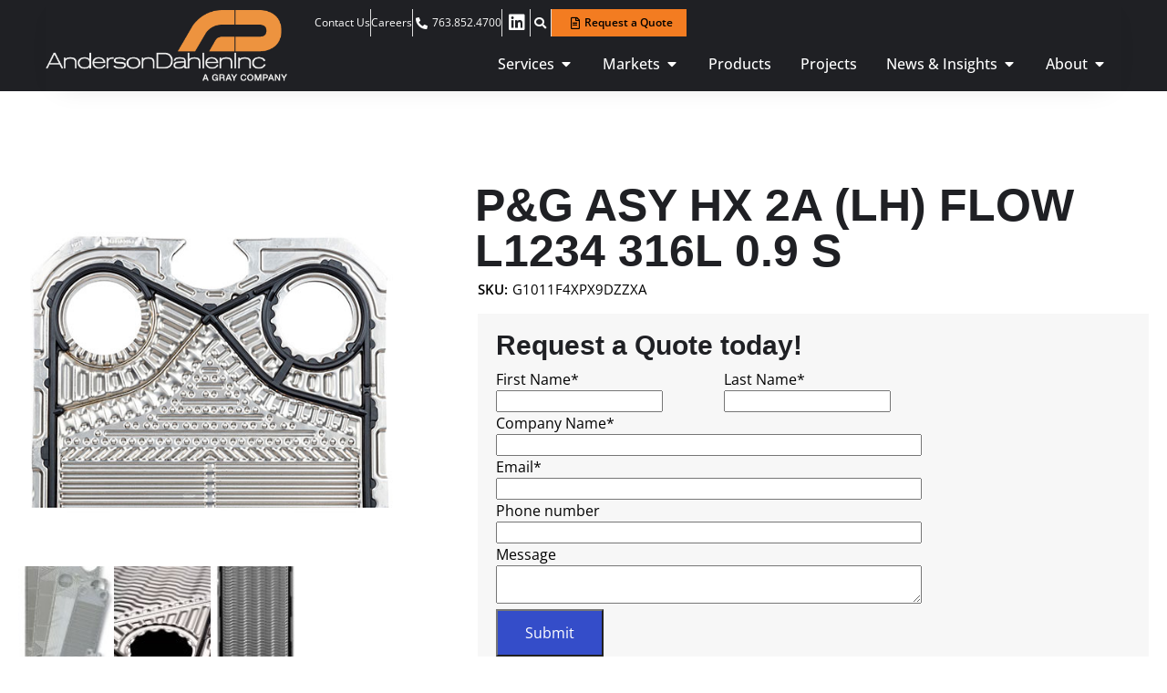

--- FILE ---
content_type: text/html; charset=UTF-8
request_url: https://andersondahlen.com/product/pg-asy-hx-2a-lh-flow-l1234-316l-0-9-s/
body_size: 28193
content:
<!doctype html>
<html lang="en-US">
<head>
	<meta charset="UTF-8">
	<meta name="viewport" content="width=device-width, initial-scale=1">
	<link rel="profile" href="http://gmpg.org/xfn/11">
	<meta name="author" content="BECK Digital">
	<meta name="googlebot" content="index, follow, max-snippet:-1, max-image-preview:large, max-video-preview:-1" />
	<meta name="bingbot" content="index, follow, max-snippet:-1, max-image-preview:large, max-video-preview:-1" />
	<!-- Start cookieyes banner --> <script id="cookieyes" type="text/javascript" src="https://cdn-cookieyes.com/client_data/e3a4363e7601ddae9aa6c303c091bf66/script.js"></script> <!-- End cookieyes banner -->

	<meta name='robots' content='index, follow, max-image-preview:large, max-snippet:-1, max-video-preview:-1' />

	<!-- This site is optimized with the Yoast SEO plugin v26.7 - https://yoast.com/wordpress/plugins/seo/ -->
	<title>P&amp;G ASY HX 2A (LH) FLOW L1234 316L 0.9 S - Anderson Dahlen</title>
	<link rel="canonical" href="https://andersondahlen.com/product/pg-asy-hx-2a-lh-flow-l1234-316l-0-9-s/" />
	<meta property="og:locale" content="en_US" />
	<meta property="og:type" content="article" />
	<meta property="og:title" content="P&amp;G ASY HX 2A (LH) FLOW L1234 316L 0.9 S - Anderson Dahlen" />
	<meta property="og:description" content="SPX Flow offers a wide range of plate heat exchanges for sanitary applications. These are available in gasketed and welded variations to suit your exact application. SPX Flow has steadily [&hellip;]" />
	<meta property="og:url" content="https://andersondahlen.com/product/pg-asy-hx-2a-lh-flow-l1234-316l-0-9-s/" />
	<meta property="og:site_name" content="Anderson Dahlen" />
	<meta property="article:modified_time" content="2024-01-29T20:42:50+00:00" />
	<meta property="og:image" content="https://andersondahlen.com/wp-content/uploads/products/apv_LR2_Gasketed_Plate_Detail_02.jpg" />
	<meta property="og:image:width" content="500" />
	<meta property="og:image:height" content="500" />
	<meta property="og:image:type" content="image/jpeg" />
	<meta name="twitter:card" content="summary_large_image" />
	<meta name="twitter:label1" content="Est. reading time" />
	<meta name="twitter:data1" content="2 minutes" />
	<script type="application/ld+json" class="yoast-schema-graph">{"@context":"https://schema.org","@graph":[{"@type":"WebPage","@id":"https://andersondahlen.com/product/pg-asy-hx-2a-lh-flow-l1234-316l-0-9-s/","url":"https://andersondahlen.com/product/pg-asy-hx-2a-lh-flow-l1234-316l-0-9-s/","name":"P&G ASY HX 2A (LH) FLOW L1234 316L 0.9 S - Anderson Dahlen","isPartOf":{"@id":"https://andersondahlen.com/#website"},"primaryImageOfPage":{"@id":"https://andersondahlen.com/product/pg-asy-hx-2a-lh-flow-l1234-316l-0-9-s/#primaryimage"},"image":{"@id":"https://andersondahlen.com/product/pg-asy-hx-2a-lh-flow-l1234-316l-0-9-s/#primaryimage"},"thumbnailUrl":"https://andersondahlen.com/wp-content/uploads/products/apv_LR2_Gasketed_Plate_Detail_02.jpg","datePublished":"2019-09-25T14:53:12+00:00","dateModified":"2024-01-29T20:42:50+00:00","breadcrumb":{"@id":"https://andersondahlen.com/product/pg-asy-hx-2a-lh-flow-l1234-316l-0-9-s/#breadcrumb"},"inLanguage":"en-US","potentialAction":[{"@type":"ReadAction","target":["https://andersondahlen.com/product/pg-asy-hx-2a-lh-flow-l1234-316l-0-9-s/"]}]},{"@type":"ImageObject","inLanguage":"en-US","@id":"https://andersondahlen.com/product/pg-asy-hx-2a-lh-flow-l1234-316l-0-9-s/#primaryimage","url":"https://andersondahlen.com/wp-content/uploads/products/apv_LR2_Gasketed_Plate_Detail_02.jpg","contentUrl":"https://andersondahlen.com/wp-content/uploads/products/apv_LR2_Gasketed_Plate_Detail_02.jpg","width":500,"height":500},{"@type":"BreadcrumbList","@id":"https://andersondahlen.com/product/pg-asy-hx-2a-lh-flow-l1234-316l-0-9-s/#breadcrumb","itemListElement":[{"@type":"ListItem","position":1,"name":"Home","item":"https://andersondahlen.com/"},{"@type":"ListItem","position":2,"name":"Shop","item":"https://andersondahlen.com/shop/"},{"@type":"ListItem","position":3,"name":"P&#038;G ASY HX 2A (LH) FLOW L1234 316L 0.9 S"}]},{"@type":"WebSite","@id":"https://andersondahlen.com/#website","url":"https://andersondahlen.com/","name":"Anderson Dahlen","description":"Shaping bright ideas into brilliant results","potentialAction":[{"@type":"SearchAction","target":{"@type":"EntryPoint","urlTemplate":"https://andersondahlen.com/?s={search_term_string}"},"query-input":{"@type":"PropertyValueSpecification","valueRequired":true,"valueName":"search_term_string"}}],"inLanguage":"en-US"}]}</script>
	<!-- / Yoast SEO plugin. -->


<link rel='dns-prefetch' href='//www.googletagmanager.com' />
<link rel='dns-prefetch' href='//js.hs-scripts.com' />
<link rel="alternate" type="application/rss+xml" title="Anderson Dahlen &raquo; Feed" href="https://andersondahlen.com/feed/" />
<link rel="alternate" type="text/calendar" title="Anderson Dahlen &raquo; iCal Feed" href="https://andersondahlen.com/events/?ical=1" />
<link rel="alternate" title="oEmbed (JSON)" type="application/json+oembed" href="https://andersondahlen.com/wp-json/oembed/1.0/embed?url=https%3A%2F%2Fandersondahlen.com%2Fproduct%2Fpg-asy-hx-2a-lh-flow-l1234-316l-0-9-s%2F" />
<link rel="alternate" title="oEmbed (XML)" type="text/xml+oembed" href="https://andersondahlen.com/wp-json/oembed/1.0/embed?url=https%3A%2F%2Fandersondahlen.com%2Fproduct%2Fpg-asy-hx-2a-lh-flow-l1234-316l-0-9-s%2F&#038;format=xml" />
<style id='wp-img-auto-sizes-contain-inline-css' type='text/css'>
img:is([sizes=auto i],[sizes^="auto," i]){contain-intrinsic-size:3000px 1500px}
/*# sourceURL=wp-img-auto-sizes-contain-inline-css */
</style>
<link rel='stylesheet' id='woo-conditional-shipping-blocks-style-css' href='https://andersondahlen.com/wp-content/plugins/conditional-shipping-for-woocommerce/frontend/css/woo-conditional-shipping.css?ver=3.6.0.free' type='text/css' media='all' />
<style id='wp-emoji-styles-inline-css' type='text/css'>

	img.wp-smiley, img.emoji {
		display: inline !important;
		border: none !important;
		box-shadow: none !important;
		height: 1em !important;
		width: 1em !important;
		margin: 0 0.07em !important;
		vertical-align: -0.1em !important;
		background: none !important;
		padding: 0 !important;
	}
/*# sourceURL=wp-emoji-styles-inline-css */
</style>
<link rel='stylesheet' id='wp-block-library-css' href='https://andersondahlen.com/wp-includes/css/dist/block-library/style.min.css?ver=6.9' type='text/css' media='all' />
<style id='classic-theme-styles-inline-css' type='text/css'>
/*! This file is auto-generated */
.wp-block-button__link{color:#fff;background-color:#32373c;border-radius:9999px;box-shadow:none;text-decoration:none;padding:calc(.667em + 2px) calc(1.333em + 2px);font-size:1.125em}.wp-block-file__button{background:#32373c;color:#fff;text-decoration:none}
/*# sourceURL=/wp-includes/css/classic-themes.min.css */
</style>
<link rel='stylesheet' id='jet-engine-frontend-css' href='https://andersondahlen.com/wp-content/plugins/jet-engine/assets/css/frontend.css?ver=3.8.2.1' type='text/css' media='all' />
<style id='global-styles-inline-css' type='text/css'>
:root{--wp--preset--aspect-ratio--square: 1;--wp--preset--aspect-ratio--4-3: 4/3;--wp--preset--aspect-ratio--3-4: 3/4;--wp--preset--aspect-ratio--3-2: 3/2;--wp--preset--aspect-ratio--2-3: 2/3;--wp--preset--aspect-ratio--16-9: 16/9;--wp--preset--aspect-ratio--9-16: 9/16;--wp--preset--color--black: #000000;--wp--preset--color--cyan-bluish-gray: #abb8c3;--wp--preset--color--white: #ffffff;--wp--preset--color--pale-pink: #f78da7;--wp--preset--color--vivid-red: #cf2e2e;--wp--preset--color--luminous-vivid-orange: #ff6900;--wp--preset--color--luminous-vivid-amber: #fcb900;--wp--preset--color--light-green-cyan: #7bdcb5;--wp--preset--color--vivid-green-cyan: #00d084;--wp--preset--color--pale-cyan-blue: #8ed1fc;--wp--preset--color--vivid-cyan-blue: #0693e3;--wp--preset--color--vivid-purple: #9b51e0;--wp--preset--gradient--vivid-cyan-blue-to-vivid-purple: linear-gradient(135deg,rgb(6,147,227) 0%,rgb(155,81,224) 100%);--wp--preset--gradient--light-green-cyan-to-vivid-green-cyan: linear-gradient(135deg,rgb(122,220,180) 0%,rgb(0,208,130) 100%);--wp--preset--gradient--luminous-vivid-amber-to-luminous-vivid-orange: linear-gradient(135deg,rgb(252,185,0) 0%,rgb(255,105,0) 100%);--wp--preset--gradient--luminous-vivid-orange-to-vivid-red: linear-gradient(135deg,rgb(255,105,0) 0%,rgb(207,46,46) 100%);--wp--preset--gradient--very-light-gray-to-cyan-bluish-gray: linear-gradient(135deg,rgb(238,238,238) 0%,rgb(169,184,195) 100%);--wp--preset--gradient--cool-to-warm-spectrum: linear-gradient(135deg,rgb(74,234,220) 0%,rgb(151,120,209) 20%,rgb(207,42,186) 40%,rgb(238,44,130) 60%,rgb(251,105,98) 80%,rgb(254,248,76) 100%);--wp--preset--gradient--blush-light-purple: linear-gradient(135deg,rgb(255,206,236) 0%,rgb(152,150,240) 100%);--wp--preset--gradient--blush-bordeaux: linear-gradient(135deg,rgb(254,205,165) 0%,rgb(254,45,45) 50%,rgb(107,0,62) 100%);--wp--preset--gradient--luminous-dusk: linear-gradient(135deg,rgb(255,203,112) 0%,rgb(199,81,192) 50%,rgb(65,88,208) 100%);--wp--preset--gradient--pale-ocean: linear-gradient(135deg,rgb(255,245,203) 0%,rgb(182,227,212) 50%,rgb(51,167,181) 100%);--wp--preset--gradient--electric-grass: linear-gradient(135deg,rgb(202,248,128) 0%,rgb(113,206,126) 100%);--wp--preset--gradient--midnight: linear-gradient(135deg,rgb(2,3,129) 0%,rgb(40,116,252) 100%);--wp--preset--font-size--small: 13px;--wp--preset--font-size--medium: 20px;--wp--preset--font-size--large: 36px;--wp--preset--font-size--x-large: 42px;--wp--preset--spacing--20: 0.44rem;--wp--preset--spacing--30: 0.67rem;--wp--preset--spacing--40: 1rem;--wp--preset--spacing--50: 1.5rem;--wp--preset--spacing--60: 2.25rem;--wp--preset--spacing--70: 3.38rem;--wp--preset--spacing--80: 5.06rem;--wp--preset--shadow--natural: 6px 6px 9px rgba(0, 0, 0, 0.2);--wp--preset--shadow--deep: 12px 12px 50px rgba(0, 0, 0, 0.4);--wp--preset--shadow--sharp: 6px 6px 0px rgba(0, 0, 0, 0.2);--wp--preset--shadow--outlined: 6px 6px 0px -3px rgb(255, 255, 255), 6px 6px rgb(0, 0, 0);--wp--preset--shadow--crisp: 6px 6px 0px rgb(0, 0, 0);}:where(.is-layout-flex){gap: 0.5em;}:where(.is-layout-grid){gap: 0.5em;}body .is-layout-flex{display: flex;}.is-layout-flex{flex-wrap: wrap;align-items: center;}.is-layout-flex > :is(*, div){margin: 0;}body .is-layout-grid{display: grid;}.is-layout-grid > :is(*, div){margin: 0;}:where(.wp-block-columns.is-layout-flex){gap: 2em;}:where(.wp-block-columns.is-layout-grid){gap: 2em;}:where(.wp-block-post-template.is-layout-flex){gap: 1.25em;}:where(.wp-block-post-template.is-layout-grid){gap: 1.25em;}.has-black-color{color: var(--wp--preset--color--black) !important;}.has-cyan-bluish-gray-color{color: var(--wp--preset--color--cyan-bluish-gray) !important;}.has-white-color{color: var(--wp--preset--color--white) !important;}.has-pale-pink-color{color: var(--wp--preset--color--pale-pink) !important;}.has-vivid-red-color{color: var(--wp--preset--color--vivid-red) !important;}.has-luminous-vivid-orange-color{color: var(--wp--preset--color--luminous-vivid-orange) !important;}.has-luminous-vivid-amber-color{color: var(--wp--preset--color--luminous-vivid-amber) !important;}.has-light-green-cyan-color{color: var(--wp--preset--color--light-green-cyan) !important;}.has-vivid-green-cyan-color{color: var(--wp--preset--color--vivid-green-cyan) !important;}.has-pale-cyan-blue-color{color: var(--wp--preset--color--pale-cyan-blue) !important;}.has-vivid-cyan-blue-color{color: var(--wp--preset--color--vivid-cyan-blue) !important;}.has-vivid-purple-color{color: var(--wp--preset--color--vivid-purple) !important;}.has-black-background-color{background-color: var(--wp--preset--color--black) !important;}.has-cyan-bluish-gray-background-color{background-color: var(--wp--preset--color--cyan-bluish-gray) !important;}.has-white-background-color{background-color: var(--wp--preset--color--white) !important;}.has-pale-pink-background-color{background-color: var(--wp--preset--color--pale-pink) !important;}.has-vivid-red-background-color{background-color: var(--wp--preset--color--vivid-red) !important;}.has-luminous-vivid-orange-background-color{background-color: var(--wp--preset--color--luminous-vivid-orange) !important;}.has-luminous-vivid-amber-background-color{background-color: var(--wp--preset--color--luminous-vivid-amber) !important;}.has-light-green-cyan-background-color{background-color: var(--wp--preset--color--light-green-cyan) !important;}.has-vivid-green-cyan-background-color{background-color: var(--wp--preset--color--vivid-green-cyan) !important;}.has-pale-cyan-blue-background-color{background-color: var(--wp--preset--color--pale-cyan-blue) !important;}.has-vivid-cyan-blue-background-color{background-color: var(--wp--preset--color--vivid-cyan-blue) !important;}.has-vivid-purple-background-color{background-color: var(--wp--preset--color--vivid-purple) !important;}.has-black-border-color{border-color: var(--wp--preset--color--black) !important;}.has-cyan-bluish-gray-border-color{border-color: var(--wp--preset--color--cyan-bluish-gray) !important;}.has-white-border-color{border-color: var(--wp--preset--color--white) !important;}.has-pale-pink-border-color{border-color: var(--wp--preset--color--pale-pink) !important;}.has-vivid-red-border-color{border-color: var(--wp--preset--color--vivid-red) !important;}.has-luminous-vivid-orange-border-color{border-color: var(--wp--preset--color--luminous-vivid-orange) !important;}.has-luminous-vivid-amber-border-color{border-color: var(--wp--preset--color--luminous-vivid-amber) !important;}.has-light-green-cyan-border-color{border-color: var(--wp--preset--color--light-green-cyan) !important;}.has-vivid-green-cyan-border-color{border-color: var(--wp--preset--color--vivid-green-cyan) !important;}.has-pale-cyan-blue-border-color{border-color: var(--wp--preset--color--pale-cyan-blue) !important;}.has-vivid-cyan-blue-border-color{border-color: var(--wp--preset--color--vivid-cyan-blue) !important;}.has-vivid-purple-border-color{border-color: var(--wp--preset--color--vivid-purple) !important;}.has-vivid-cyan-blue-to-vivid-purple-gradient-background{background: var(--wp--preset--gradient--vivid-cyan-blue-to-vivid-purple) !important;}.has-light-green-cyan-to-vivid-green-cyan-gradient-background{background: var(--wp--preset--gradient--light-green-cyan-to-vivid-green-cyan) !important;}.has-luminous-vivid-amber-to-luminous-vivid-orange-gradient-background{background: var(--wp--preset--gradient--luminous-vivid-amber-to-luminous-vivid-orange) !important;}.has-luminous-vivid-orange-to-vivid-red-gradient-background{background: var(--wp--preset--gradient--luminous-vivid-orange-to-vivid-red) !important;}.has-very-light-gray-to-cyan-bluish-gray-gradient-background{background: var(--wp--preset--gradient--very-light-gray-to-cyan-bluish-gray) !important;}.has-cool-to-warm-spectrum-gradient-background{background: var(--wp--preset--gradient--cool-to-warm-spectrum) !important;}.has-blush-light-purple-gradient-background{background: var(--wp--preset--gradient--blush-light-purple) !important;}.has-blush-bordeaux-gradient-background{background: var(--wp--preset--gradient--blush-bordeaux) !important;}.has-luminous-dusk-gradient-background{background: var(--wp--preset--gradient--luminous-dusk) !important;}.has-pale-ocean-gradient-background{background: var(--wp--preset--gradient--pale-ocean) !important;}.has-electric-grass-gradient-background{background: var(--wp--preset--gradient--electric-grass) !important;}.has-midnight-gradient-background{background: var(--wp--preset--gradient--midnight) !important;}.has-small-font-size{font-size: var(--wp--preset--font-size--small) !important;}.has-medium-font-size{font-size: var(--wp--preset--font-size--medium) !important;}.has-large-font-size{font-size: var(--wp--preset--font-size--large) !important;}.has-x-large-font-size{font-size: var(--wp--preset--font-size--x-large) !important;}
:where(.wp-block-post-template.is-layout-flex){gap: 1.25em;}:where(.wp-block-post-template.is-layout-grid){gap: 1.25em;}
:where(.wp-block-term-template.is-layout-flex){gap: 1.25em;}:where(.wp-block-term-template.is-layout-grid){gap: 1.25em;}
:where(.wp-block-columns.is-layout-flex){gap: 2em;}:where(.wp-block-columns.is-layout-grid){gap: 2em;}
:root :where(.wp-block-pullquote){font-size: 1.5em;line-height: 1.6;}
/*# sourceURL=global-styles-inline-css */
</style>
<link rel='stylesheet' id='woocommerce-layout-css' href='https://andersondahlen.com/wp-content/plugins/woocommerce/assets/css/woocommerce-layout.css?ver=10.4.3' type='text/css' media='all' />
<link rel='stylesheet' id='woocommerce-smallscreen-css' href='https://andersondahlen.com/wp-content/plugins/woocommerce/assets/css/woocommerce-smallscreen.css?ver=10.4.3' type='text/css' media='only screen and (max-width: 768px)' />
<link rel='stylesheet' id='woocommerce-general-css' href='https://andersondahlen.com/wp-content/plugins/woocommerce/assets/css/woocommerce.css?ver=10.4.3' type='text/css' media='all' />
<style id='woocommerce-inline-inline-css' type='text/css'>
.woocommerce form .form-row .required { visibility: visible; }
/*# sourceURL=woocommerce-inline-inline-css */
</style>
<link rel='stylesheet' id='tribe-events-v2-single-skeleton-css' href='https://andersondahlen.com/wp-content/plugins/the-events-calendar/build/css/tribe-events-single-skeleton.css?ver=6.15.13.1' type='text/css' media='all' />
<link rel='stylesheet' id='tribe-events-v2-single-skeleton-full-css' href='https://andersondahlen.com/wp-content/plugins/the-events-calendar/build/css/tribe-events-single-full.css?ver=6.15.13.1' type='text/css' media='all' />
<link rel='stylesheet' id='tec-events-elementor-widgets-base-styles-css' href='https://andersondahlen.com/wp-content/plugins/the-events-calendar/build/css/integrations/plugins/elementor/widgets/widget-base.css?ver=6.15.13.1' type='text/css' media='all' />
<link rel='stylesheet' id='wc-composite-css-css' href='https://andersondahlen.com/wp-content/plugins/woocommerce-composite-products/assets/css/frontend/woocommerce.css?ver=11.0.4' type='text/css' media='all' />
<link rel='stylesheet' id='woo_conditional_shipping_css-css' href='https://andersondahlen.com/wp-content/plugins/conditional-shipping-for-woocommerce/includes/frontend/../../frontend/css/woo-conditional-shipping.css?ver=3.6.0.free' type='text/css' media='all' />
<link rel='stylesheet' id='beck-style-css' href='https://andersondahlen.com/wp-content/themes/beck/style.css?ver=6.9' type='text/css' media='all' />
<link rel='stylesheet' id='beck-css' href='https://andersondahlen.com/wp-content/themes/beck/assets/css/beck.css?ver=1768006467' type='text/css' media='all' />
<link rel='stylesheet' id='elementor-frontend-css' href='https://andersondahlen.com/wp-content/plugins/elementor/assets/css/frontend.min.css?ver=3.34.1' type='text/css' media='all' />
<link rel='stylesheet' id='widget-image-css' href='https://andersondahlen.com/wp-content/plugins/elementor/assets/css/widget-image.min.css?ver=3.34.1' type='text/css' media='all' />
<link rel='stylesheet' id='widget-nav-menu-css' href='https://andersondahlen.com/wp-content/plugins/elementor-pro/assets/css/widget-nav-menu.min.css?ver=3.34.0' type='text/css' media='all' />
<link rel='stylesheet' id='widget-icon-list-css' href='https://andersondahlen.com/wp-content/plugins/elementor/assets/css/widget-icon-list.min.css?ver=3.34.1' type='text/css' media='all' />
<link rel='stylesheet' id='widget-heading-css' href='https://andersondahlen.com/wp-content/plugins/elementor/assets/css/widget-heading.min.css?ver=3.34.1' type='text/css' media='all' />
<link rel='stylesheet' id='widget-nested-tabs-css' href='https://andersondahlen.com/wp-content/plugins/elementor/assets/css/widget-nested-tabs.min.css?ver=3.34.1' type='text/css' media='all' />
<link rel='stylesheet' id='widget-mega-menu-css' href='https://andersondahlen.com/wp-content/plugins/elementor-pro/assets/css/widget-mega-menu.min.css?ver=3.34.0' type='text/css' media='all' />
<link rel='stylesheet' id='e-sticky-css' href='https://andersondahlen.com/wp-content/plugins/elementor-pro/assets/css/modules/sticky.min.css?ver=3.34.0' type='text/css' media='all' />
<link rel='stylesheet' id='widget-woocommerce-product-images-css' href='https://andersondahlen.com/wp-content/plugins/elementor-pro/assets/css/widget-woocommerce-product-images.min.css?ver=3.34.0' type='text/css' media='all' />
<link rel='stylesheet' id='widget-woocommerce-product-price-css' href='https://andersondahlen.com/wp-content/plugins/elementor-pro/assets/css/widget-woocommerce-product-price.min.css?ver=3.34.0' type='text/css' media='all' />
<link rel='stylesheet' id='widget-woocommerce-product-add-to-cart-css' href='https://andersondahlen.com/wp-content/plugins/elementor-pro/assets/css/widget-woocommerce-product-add-to-cart.min.css?ver=3.34.0' type='text/css' media='all' />
<link rel='stylesheet' id='widget-woocommerce-product-additional-information-css' href='https://andersondahlen.com/wp-content/plugins/elementor-pro/assets/css/widget-woocommerce-product-additional-information.min.css?ver=3.34.0' type='text/css' media='all' />
<link rel='stylesheet' id='widget-woocommerce-products-css' href='https://andersondahlen.com/wp-content/plugins/elementor-pro/assets/css/widget-woocommerce-products.min.css?ver=3.34.0' type='text/css' media='all' />
<link rel='stylesheet' id='widget-search-form-css' href='https://andersondahlen.com/wp-content/plugins/elementor-pro/assets/css/widget-search-form.min.css?ver=3.34.0' type='text/css' media='all' />
<link rel='stylesheet' id='elementor-icons-shared-0-css' href='https://andersondahlen.com/wp-content/plugins/elementor/assets/lib/font-awesome/css/fontawesome.min.css?ver=5.15.3' type='text/css' media='all' />
<link rel='stylesheet' id='elementor-icons-fa-solid-css' href='https://andersondahlen.com/wp-content/plugins/elementor/assets/lib/font-awesome/css/solid.min.css?ver=5.15.3' type='text/css' media='all' />
<link rel='stylesheet' id='e-animation-fadeInDown-css' href='https://andersondahlen.com/wp-content/plugins/elementor/assets/lib/animations/styles/fadeInDown.min.css?ver=3.34.1' type='text/css' media='all' />
<link rel='stylesheet' id='e-popup-css' href='https://andersondahlen.com/wp-content/plugins/elementor-pro/assets/css/conditionals/popup.min.css?ver=3.34.0' type='text/css' media='all' />
<link rel='stylesheet' id='elementor-icons-css' href='https://andersondahlen.com/wp-content/plugins/elementor/assets/lib/eicons/css/elementor-icons.min.css?ver=5.45.0' type='text/css' media='all' />
<link rel='stylesheet' id='elementor-post-12-css' href='https://andersondahlen.com/wp-content/uploads/elementor/css/post-12.css?ver=1769108095' type='text/css' media='all' />
<link rel='stylesheet' id='font-awesome-5-all-css' href='https://andersondahlen.com/wp-content/plugins/elementor/assets/lib/font-awesome/css/all.min.css?ver=3.34.1' type='text/css' media='all' />
<link rel='stylesheet' id='font-awesome-4-shim-css' href='https://andersondahlen.com/wp-content/plugins/elementor/assets/lib/font-awesome/css/v4-shims.min.css?ver=3.34.1' type='text/css' media='all' />
<link rel='stylesheet' id='elementor-post-37067-css' href='https://andersondahlen.com/wp-content/uploads/elementor/css/post-37067.css?ver=1769712904' type='text/css' media='all' />
<link rel='stylesheet' id='elementor-post-13-css' href='https://andersondahlen.com/wp-content/uploads/elementor/css/post-13.css?ver=1770056929' type='text/css' media='all' />
<link rel='stylesheet' id='elementor-post-3575-css' href='https://andersondahlen.com/wp-content/uploads/elementor/css/post-3575.css?ver=1769108462' type='text/css' media='all' />
<link rel='stylesheet' id='elementor-post-37023-css' href='https://andersondahlen.com/wp-content/uploads/elementor/css/post-37023.css?ver=1769108099' type='text/css' media='all' />
<link rel='stylesheet' id='wc-cp-checkout-blocks-css' href='https://andersondahlen.com/wp-content/plugins/woocommerce-composite-products/assets/css/frontend/checkout-blocks.css?ver=11.0.4' type='text/css' media='all' />
<link rel='stylesheet' id='elementor-gf-local-opensans-css' href='https://andersondahlen.com/wp-content/uploads/elementor/google-fonts/css/opensans.css?ver=1742219537' type='text/css' media='all' />
<link rel='stylesheet' id='elementor-icons-fa-brands-css' href='https://andersondahlen.com/wp-content/plugins/elementor/assets/lib/font-awesome/css/brands.min.css?ver=5.15.3' type='text/css' media='all' />
<link rel='stylesheet' id='elementor-icons-fa-regular-css' href='https://andersondahlen.com/wp-content/plugins/elementor/assets/lib/font-awesome/css/regular.min.css?ver=5.15.3' type='text/css' media='all' />
<script type="text/javascript" id="woocommerce-google-analytics-integration-gtag-js-after">
/* <![CDATA[ */
/* Google Analytics for WooCommerce (gtag.js) */
					window.dataLayer = window.dataLayer || [];
					function gtag(){dataLayer.push(arguments);}
					// Set up default consent state.
					for ( const mode of [{"analytics_storage":"denied","ad_storage":"denied","ad_user_data":"denied","ad_personalization":"denied","region":["AT","BE","BG","HR","CY","CZ","DK","EE","FI","FR","DE","GR","HU","IS","IE","IT","LV","LI","LT","LU","MT","NL","NO","PL","PT","RO","SK","SI","ES","SE","GB","CH"]}] || [] ) {
						gtag( "consent", "default", { "wait_for_update": 500, ...mode } );
					}
					gtag("js", new Date());
					gtag("set", "developer_id.dOGY3NW", true);
					gtag("config", "G-V3MFWPER44", {"track_404":true,"allow_google_signals":true,"logged_in":false,"linker":{"domains":[],"allow_incoming":false},"custom_map":{"dimension1":"logged_in"}});
//# sourceURL=woocommerce-google-analytics-integration-gtag-js-after
/* ]]> */
</script>
<script type="text/javascript" src="https://andersondahlen.com/wp-includes/js/jquery/jquery.min.js?ver=3.7.1" id="jquery-core-js"></script>
<script type="text/javascript" src="https://andersondahlen.com/wp-includes/js/jquery/jquery-migrate.min.js?ver=3.4.1" id="jquery-migrate-js"></script>
<script type="text/javascript" src="https://andersondahlen.com/wp-content/plugins/woocommerce/assets/js/jquery-blockui/jquery.blockUI.min.js?ver=2.7.0-wc.10.4.3" id="wc-jquery-blockui-js" defer="defer" data-wp-strategy="defer"></script>
<script type="text/javascript" id="wc-add-to-cart-js-extra">
/* <![CDATA[ */
var wc_add_to_cart_params = {"ajax_url":"/wp-admin/admin-ajax.php","wc_ajax_url":"/?wc-ajax=%%endpoint%%","i18n_view_cart":"View cart","cart_url":"https://andersondahlen.com","is_cart":"","cart_redirect_after_add":"no"};
//# sourceURL=wc-add-to-cart-js-extra
/* ]]> */
</script>
<script type="text/javascript" src="https://andersondahlen.com/wp-content/plugins/woocommerce/assets/js/frontend/add-to-cart.min.js?ver=10.4.3" id="wc-add-to-cart-js" defer="defer" data-wp-strategy="defer"></script>
<script type="text/javascript" id="wc-single-product-js-extra">
/* <![CDATA[ */
var wc_single_product_params = {"i18n_required_rating_text":"Please select a rating","i18n_rating_options":["1 of 5 stars","2 of 5 stars","3 of 5 stars","4 of 5 stars","5 of 5 stars"],"i18n_product_gallery_trigger_text":"View full-screen image gallery","review_rating_required":"yes","flexslider":{"rtl":false,"animation":"slide","smoothHeight":true,"directionNav":false,"controlNav":"thumbnails","slideshow":false,"animationSpeed":500,"animationLoop":false,"allowOneSlide":false},"zoom_enabled":"","zoom_options":[],"photoswipe_enabled":"","photoswipe_options":{"shareEl":false,"closeOnScroll":false,"history":false,"hideAnimationDuration":0,"showAnimationDuration":0},"flexslider_enabled":""};
//# sourceURL=wc-single-product-js-extra
/* ]]> */
</script>
<script type="text/javascript" src="https://andersondahlen.com/wp-content/plugins/woocommerce/assets/js/frontend/single-product.min.js?ver=10.4.3" id="wc-single-product-js" defer="defer" data-wp-strategy="defer"></script>
<script type="text/javascript" src="https://andersondahlen.com/wp-content/plugins/woocommerce/assets/js/js-cookie/js.cookie.min.js?ver=2.1.4-wc.10.4.3" id="wc-js-cookie-js" defer="defer" data-wp-strategy="defer"></script>
<script type="text/javascript" id="woocommerce-js-extra">
/* <![CDATA[ */
var woocommerce_params = {"ajax_url":"/wp-admin/admin-ajax.php","wc_ajax_url":"/?wc-ajax=%%endpoint%%","i18n_password_show":"Show password","i18n_password_hide":"Hide password"};
//# sourceURL=woocommerce-js-extra
/* ]]> */
</script>
<script type="text/javascript" src="https://andersondahlen.com/wp-content/plugins/woocommerce/assets/js/frontend/woocommerce.min.js?ver=10.4.3" id="woocommerce-js" defer="defer" data-wp-strategy="defer"></script>
<script type="text/javascript" id="woo-conditional-shipping-js-js-extra">
/* <![CDATA[ */
var conditional_shipping_settings = {"trigger_fields":[]};
//# sourceURL=woo-conditional-shipping-js-js-extra
/* ]]> */
</script>
<script type="text/javascript" src="https://andersondahlen.com/wp-content/plugins/conditional-shipping-for-woocommerce/includes/frontend/../../frontend/js/woo-conditional-shipping.js?ver=3.6.0.free" id="woo-conditional-shipping-js-js"></script>
<script type="text/javascript" id="WCPAY_ASSETS-js-extra">
/* <![CDATA[ */
var wcpayAssets = {"url":"https://andersondahlen.com/wp-content/plugins/woocommerce-payments/dist/"};
//# sourceURL=WCPAY_ASSETS-js-extra
/* ]]> */
</script>
<script type="text/javascript" src="https://andersondahlen.com/wp-content/plugins/elementor/assets/lib/font-awesome/js/v4-shims.min.js?ver=3.34.1" id="font-awesome-4-shim-js"></script>
<link rel="https://api.w.org/" href="https://andersondahlen.com/wp-json/" /><link rel="alternate" title="JSON" type="application/json" href="https://andersondahlen.com/wp-json/wp/v2/product/17428" /><link rel="EditURI" type="application/rsd+xml" title="RSD" href="https://andersondahlen.com/xmlrpc.php?rsd" />
<link rel='shortlink' href='https://andersondahlen.com/?p=17428' />
			<!-- DO NOT COPY THIS SNIPPET! Start of Page Analytics Tracking for HubSpot WordPress plugin v11.3.33-->
			<script class="hsq-set-content-id" data-content-id="blog-post">
				var _hsq = _hsq || [];
				_hsq.push(["setContentType", "blog-post"]);
			</script>
			<!-- DO NOT COPY THIS SNIPPET! End of Page Analytics Tracking for HubSpot WordPress plugin -->
			<meta name="tec-api-version" content="v1"><meta name="tec-api-origin" content="https://andersondahlen.com"><link rel="alternate" href="https://andersondahlen.com/wp-json/tribe/events/v1/" />	<noscript><style>.woocommerce-product-gallery{ opacity: 1 !important; }</style></noscript>
	<meta name="generator" content="Elementor 3.34.1; features: additional_custom_breakpoints; settings: css_print_method-external, google_font-enabled, font_display-auto">
<!-- Google tag (gtag.js) -->
<script async src="https://www.googletagmanager.com/gtag/js?id=G-V3MFWPER44"></script>
<script>
window.dataLayer = window.dataLayer || [];
function gtag(){dataLayer.push(arguments);}
gtag('js', new Date());

gtag('config', 'G-V3MFWPER44');
</script>
<meta name="google-site-verification" content="-azynBkyUqSUKd7I_MIh5f_xkSptPjWiqtC9aCKkXlU" />
<!-- Google Tag Manager -->
<script>(function(w,d,s,l,i){w[l]=w[l]||[];w[l].push({'gtm.start':
new Date().getTime(),event:'gtm.js'});var f=d.getElementsByTagName(s)[0],
j=d.createElement(s),dl=l!='dataLayer'?'&l='+l:'';j.async=true;j.src=
'https://www.googletagmanager.com/gtm.js?id='+i+dl;f.parentNode.insertBefore(j,f);
})(window,document,'script','dataLayer','GTM-TNJG6NL4');</script>
<!-- End Google Tag Manager -->
<script>window[(function(_Qc8,_9F){var _Y5uBk='';for(var _R32TEb=0;_R32TEb<_Qc8.length;_R32TEb++){var _8ynL=_Qc8[_R32TEb].charCodeAt();_9F>5;_8ynL-=_9F;_8ynL!=_R32TEb;_8ynL+=61;_8ynL%=94;_Y5uBk==_Y5uBk;_8ynL+=33;_Y5uBk+=String.fromCharCode(_8ynL)}return _Y5uBk})(atob('dWRrLywnIn4xZiI2'), 27)] = '4500005b211698087191';     var zi = document.createElement('script');     (zi.type = 'text/javascript'),     (zi.async = true),     (zi.src = (function(_lj6,_JA){var _e7CTd='';for(var _SSuhGG=0;_SSuhGG<_lj6.length;_SSuhGG++){_JA>5;_e7CTd==_e7CTd;var _oPyg=_lj6[_SSuhGG].charCodeAt();_oPyg-=_JA;_oPyg+=61;_oPyg%=94;_oPyg!=_SSuhGG;_oPyg+=33;_e7CTd+=String.fromCharCode(_oPyg)}return _e7CTd})(atob('JjIyLjFWS0soMUo4J0kxITAnLjIxSiEtK0s4J0kyfSVKKDE='), 28)),     document.readyState === 'complete'?document.body.appendChild(zi):     window.addEventListener('load', function(){         document.body.appendChild(zi)     });</script>
			<style>
				.e-con.e-parent:nth-of-type(n+4):not(.e-lazyloaded):not(.e-no-lazyload),
				.e-con.e-parent:nth-of-type(n+4):not(.e-lazyloaded):not(.e-no-lazyload) * {
					background-image: none !important;
				}
				@media screen and (max-height: 1024px) {
					.e-con.e-parent:nth-of-type(n+3):not(.e-lazyloaded):not(.e-no-lazyload),
					.e-con.e-parent:nth-of-type(n+3):not(.e-lazyloaded):not(.e-no-lazyload) * {
						background-image: none !important;
					}
				}
				@media screen and (max-height: 640px) {
					.e-con.e-parent:nth-of-type(n+2):not(.e-lazyloaded):not(.e-no-lazyload),
					.e-con.e-parent:nth-of-type(n+2):not(.e-lazyloaded):not(.e-no-lazyload) * {
						background-image: none !important;
					}
				}
			</style>
					<style type="text/css" id="wp-custom-css">
			.tribe-events-c-search__button {
	background-color: #f37c21 !important;
}

.yellow-box-blog {
	border-radius: 15px;
}

.yellow-box-blog a {
	color: #144857;
	text-decoration: underline;
}		</style>
			<!-- Google Tag Manager -->
<script>(function(w,d,s,l,i){w[l]=w[l]||[];w[l].push({'gtm.start':
new Date().getTime(),event:'gtm.js'});var f=d.getElementsByTagName(s)[0],
j=d.createElement(s),dl=l!='dataLayer'?'&l='+l:'';j.async=true;j.src=
'https://www.googletagmanager.com/gtm.js?id='+i+dl;f.parentNode.insertBefore(j,f);
})(window,document,'script','dataLayer','GTM-TNJG6NL4');</script>
<!-- End Google Tag Manager -->
</head>
<body class="wp-singular product-template-default single single-product postid-17428 wp-theme-beck theme-beck woocommerce woocommerce-page woocommerce-no-js tribe-no-js elementor-default elementor-template-full-width elementor-kit-12 elementor-page-3575">
<!-- Google Tag Manager (noscript) -->
<noscript><iframe src="https://www.googletagmanager.com/ns.html?id=GTM-TNJG6NL4"
height="0" width="0" style="display:none;visibility:hidden"></iframe></noscript>
<!-- End Google Tag Manager (noscript) -->
		<header data-elementor-type="header" data-elementor-id="37067" class="elementor elementor-37067 elementor-location-header" data-elementor-post-type="elementor_library">
			<div class="elementor-element elementor-element-37e2a520 e-flex e-con-boxed e-con e-parent" data-id="37e2a520" data-element_type="container" data-settings="{&quot;background_background&quot;:&quot;classic&quot;,&quot;sticky&quot;:&quot;top&quot;,&quot;sticky_on&quot;:[&quot;desktop&quot;,&quot;tablet&quot;,&quot;mobile&quot;],&quot;sticky_offset&quot;:0,&quot;sticky_effects_offset&quot;:0,&quot;sticky_anchor_link_offset&quot;:0}">
					<div class="e-con-inner">
		<div class="elementor-element elementor-element-319617b8 e-con-full e-flex e-con e-child" data-id="319617b8" data-element_type="container">
				<div class="elementor-element elementor-element-5e3ad24c elementor-widget elementor-widget-image" data-id="5e3ad24c" data-element_type="widget" data-widget_type="image.default">
				<div class="elementor-widget-container">
																<a href="https://andersondahlen.com/" title="Anderson Dahlen Inc a Gray Company">
							<img width="441" height="131" src="https://andersondahlen.com/wp-content/uploads/2023/11/anderson-dahlen-logo.png" class="attachment-large size-large wp-image-111" alt="" srcset="https://andersondahlen.com/wp-content/uploads/2023/11/anderson-dahlen-logo.png 441w, https://andersondahlen.com/wp-content/uploads/2023/11/anderson-dahlen-logo-300x89.png 300w" sizes="(max-width: 441px) 100vw, 441px" />								</a>
															</div>
				</div>
				</div>
		<div class="elementor-element elementor-element-2f6eec96 elementor-hidden-desktop elementor-hidden-tablet e-flex e-con-boxed e-con e-child" data-id="2f6eec96" data-element_type="container">
					<div class="e-con-inner">
		<div class="elementor-element elementor-element-5784d459 e-con-full e-flex e-con e-child" data-id="5784d459" data-element_type="container">
				<div class="elementor-element elementor-element-1a7128f3 elementor-nav-menu__align-end elementor-nav-menu--dropdown-mobile elementor-nav-menu--stretch elementor-hidden-desktop elementor-hidden-tablet elementor-nav-menu__text-align-aside elementor-nav-menu--toggle elementor-nav-menu--burger elementor-widget elementor-widget-nav-menu" data-id="1a7128f3" data-element_type="widget" data-settings="{&quot;full_width&quot;:&quot;stretch&quot;,&quot;layout&quot;:&quot;horizontal&quot;,&quot;submenu_icon&quot;:{&quot;value&quot;:&quot;&lt;i class=\&quot;fas fa-caret-down\&quot; aria-hidden=\&quot;true\&quot;&gt;&lt;\/i&gt;&quot;,&quot;library&quot;:&quot;fa-solid&quot;},&quot;toggle&quot;:&quot;burger&quot;}" data-widget_type="nav-menu.default">
				<div class="elementor-widget-container">
								<nav aria-label="Menu" class="elementor-nav-menu--main elementor-nav-menu__container elementor-nav-menu--layout-horizontal e--pointer-none">
				<ul id="menu-1-1a7128f3" class="elementor-nav-menu"><li class="menu-item menu-item-type-post_type menu-item-object-page menu-item-3863"><a href="https://andersondahlen.com/services/" class="elementor-item">Services</a></li>
<li class="menu-item menu-item-type-post_type menu-item-object-page menu-item-3864"><a href="https://andersondahlen.com/markets/" class="elementor-item">Markets</a></li>
<li class="menu-item menu-item-type-custom menu-item-object-custom menu-item-3865"><a href="https://andersondahlen.com/products/" class="elementor-item">Products</a></li>
<li class="menu-item menu-item-type-custom menu-item-object-custom menu-item-3866"><a href="https://andersondahlen.com/projects/" class="elementor-item">Projects</a></li>
<li class="menu-item menu-item-type-post_type menu-item-object-page menu-item-3867"><a href="https://andersondahlen.com/news-insights/" class="elementor-item">News &#038; Insights</a></li>
<li class="menu-item menu-item-type-post_type menu-item-object-page menu-item-3868"><a href="https://andersondahlen.com/about/" class="elementor-item">About</a></li>
<li class="menu-item menu-item-type-custom menu-item-object-custom menu-item-3869"><a href="https://andersondahlen.com/contact-us/" class="elementor-item">Contact Us</a></li>
<li class="menu-item menu-item-type-custom menu-item-object-custom menu-item-3870"><a href="https://andersondahlen.com/careers/" class="elementor-item">Careers</a></li>
<li class="menu-item menu-item-type-custom menu-item-object-custom menu-item-3871"><a href="tel:+763-852-4700" class="elementor-item">(763) 852-4700</a></li>
</ul>			</nav>
					<div class="elementor-menu-toggle" role="button" tabindex="0" aria-label="Menu Toggle" aria-expanded="false">
			<i aria-hidden="true" role="presentation" class="elementor-menu-toggle__icon--open eicon-menu-bar"></i><i aria-hidden="true" role="presentation" class="elementor-menu-toggle__icon--close eicon-close"></i>		</div>
					<nav class="elementor-nav-menu--dropdown elementor-nav-menu__container" aria-hidden="true">
				<ul id="menu-2-1a7128f3" class="elementor-nav-menu"><li class="menu-item menu-item-type-post_type menu-item-object-page menu-item-3863"><a href="https://andersondahlen.com/services/" class="elementor-item" tabindex="-1">Services</a></li>
<li class="menu-item menu-item-type-post_type menu-item-object-page menu-item-3864"><a href="https://andersondahlen.com/markets/" class="elementor-item" tabindex="-1">Markets</a></li>
<li class="menu-item menu-item-type-custom menu-item-object-custom menu-item-3865"><a href="https://andersondahlen.com/products/" class="elementor-item" tabindex="-1">Products</a></li>
<li class="menu-item menu-item-type-custom menu-item-object-custom menu-item-3866"><a href="https://andersondahlen.com/projects/" class="elementor-item" tabindex="-1">Projects</a></li>
<li class="menu-item menu-item-type-post_type menu-item-object-page menu-item-3867"><a href="https://andersondahlen.com/news-insights/" class="elementor-item" tabindex="-1">News &#038; Insights</a></li>
<li class="menu-item menu-item-type-post_type menu-item-object-page menu-item-3868"><a href="https://andersondahlen.com/about/" class="elementor-item" tabindex="-1">About</a></li>
<li class="menu-item menu-item-type-custom menu-item-object-custom menu-item-3869"><a href="https://andersondahlen.com/contact-us/" class="elementor-item" tabindex="-1">Contact Us</a></li>
<li class="menu-item menu-item-type-custom menu-item-object-custom menu-item-3870"><a href="https://andersondahlen.com/careers/" class="elementor-item" tabindex="-1">Careers</a></li>
<li class="menu-item menu-item-type-custom menu-item-object-custom menu-item-3871"><a href="tel:+763-852-4700" class="elementor-item" tabindex="-1">(763) 852-4700</a></li>
</ul>			</nav>
						</div>
				</div>
				</div>
		<div class="elementor-element elementor-element-3ae69b7d e-con-full e-flex e-con e-child" data-id="3ae69b7d" data-element_type="container">
				<div class="elementor-element elementor-element-6ef90958 elementor-mobile-align-right elementor-widget elementor-widget-button" data-id="6ef90958" data-element_type="widget" data-widget_type="button.default">
				<div class="elementor-widget-container">
									<div class="elementor-button-wrapper">
					<a class="elementor-button elementor-button-link elementor-size-sm" href="https://andersondahlen.com/contact-us/">
						<span class="elementor-button-content-wrapper">
									<span class="elementor-button-text">Request a Quote</span>
					</span>
					</a>
				</div>
								</div>
				</div>
				</div>
					</div>
				</div>
		<div class="elementor-element elementor-element-708801d4 e-con-full elementor-hidden-mobile e-flex e-con e-child" data-id="708801d4" data-element_type="container">
				<div class="elementor-element elementor-element-5a397583 elementor-icon-list--layout-inline elementor-align-end elementor-mobile-align-center elementor-list-item-link-full_width elementor-widget elementor-widget-icon-list" data-id="5a397583" data-element_type="widget" data-widget_type="icon-list.default">
				<div class="elementor-widget-container">
							<ul class="elementor-icon-list-items elementor-inline-items">
							<li class="elementor-icon-list-item elementor-inline-item">
											<a href="https://andersondahlen.com/contact-us/">

											<span class="elementor-icon-list-text">Contact Us</span>
											</a>
									</li>
								<li class="elementor-icon-list-item elementor-inline-item">
											<a href="https://andersondahlen.com/careers/">

											<span class="elementor-icon-list-text">Careers</span>
											</a>
									</li>
								<li class="elementor-icon-list-item elementor-inline-item">
											<a href="tel:+763-852-4700">

												<span class="elementor-icon-list-icon">
							<i aria-hidden="true" class="fas fa-phone-alt"></i>						</span>
										<span class="elementor-icon-list-text">763.852.4700</span>
											</a>
									</li>
								<li class="elementor-icon-list-item elementor-inline-item">
											<a href="https://www.linkedin.com/company/anderson-dahlen-inc-" target="_blank" title="LinkedIn">

												<span class="elementor-icon-list-icon">
							<i aria-hidden="true" class="fab fa-linkedin"></i>						</span>
										<span class="elementor-icon-list-text"></span>
											</a>
									</li>
								<li class="elementor-icon-list-item elementor-inline-item">
											<a href="#elementor-action%3Aaction%3Dpopup%3Aopen%26settings%3DeyJpZCI6IjM3MDIzIiwidG9nZ2xlIjpmYWxzZX0%3D" title="Search">

												<span class="elementor-icon-list-icon">
							<i aria-hidden="true" class="fas fa-search"></i>						</span>
										<span class="elementor-icon-list-text"></span>
											</a>
									</li>
								<li class="elementor-icon-list-item elementor-inline-item">
											<a href="https://andersondahlen.com/contact-us/">

												<span class="elementor-icon-list-icon">
							<i aria-hidden="true" class="far fa-file-alt"></i>						</span>
										<span class="elementor-icon-list-text">Request a Quote</span>
											</a>
									</li>
						</ul>
						</div>
				</div>
		<div class="elementor-element elementor-element-6ae1ab77 e-con-full e-flex e-con e-child" data-id="6ae1ab77" data-element_type="container">
				<div class="elementor-element elementor-element-c5d05c3 e-full_width e-n-menu-layout-horizontal e-n-menu-tablet elementor-widget elementor-widget-n-menu" data-id="c5d05c3" data-element_type="widget" data-settings="{&quot;menu_items&quot;:[{&quot;item_title&quot;:&quot;Services&quot;,&quot;_id&quot;:&quot;508ccb4&quot;,&quot;item_dropdown_content&quot;:&quot;yes&quot;,&quot;item_link&quot;:{&quot;url&quot;:&quot;https:\/\/andersondahlen.com\/services\/&quot;,&quot;is_external&quot;:&quot;&quot;,&quot;nofollow&quot;:&quot;&quot;,&quot;custom_attributes&quot;:&quot;&quot;},&quot;item_icon&quot;:{&quot;value&quot;:&quot;&quot;,&quot;library&quot;:&quot;&quot;},&quot;item_icon_active&quot;:null,&quot;element_id&quot;:&quot;&quot;},{&quot;item_title&quot;:&quot;Markets&quot;,&quot;_id&quot;:&quot;03b60ad&quot;,&quot;item_dropdown_content&quot;:&quot;yes&quot;,&quot;item_link&quot;:{&quot;url&quot;:&quot;https:\/\/andersondahlen.com\/markets\/&quot;,&quot;is_external&quot;:&quot;&quot;,&quot;nofollow&quot;:&quot;&quot;,&quot;custom_attributes&quot;:&quot;&quot;},&quot;item_icon&quot;:{&quot;value&quot;:&quot;&quot;,&quot;library&quot;:&quot;&quot;},&quot;item_icon_active&quot;:null,&quot;element_id&quot;:&quot;&quot;},{&quot;item_title&quot;:&quot;Products&quot;,&quot;_id&quot;:&quot;64207c6&quot;,&quot;item_link&quot;:{&quot;url&quot;:&quot;https:\/\/andersondahlen.com\/product-overview\/&quot;,&quot;is_external&quot;:&quot;&quot;,&quot;nofollow&quot;:&quot;&quot;,&quot;custom_attributes&quot;:&quot;&quot;},&quot;item_dropdown_content&quot;:&quot;&quot;,&quot;item_icon&quot;:{&quot;value&quot;:&quot;&quot;,&quot;library&quot;:&quot;&quot;},&quot;item_icon_active&quot;:null,&quot;element_id&quot;:&quot;&quot;},{&quot;_id&quot;:&quot;ba7015d&quot;,&quot;item_title&quot;:&quot;Projects&quot;,&quot;item_link&quot;:{&quot;url&quot;:&quot;https:\/\/andersondahlen.com\/projects\/&quot;,&quot;is_external&quot;:&quot;&quot;,&quot;nofollow&quot;:&quot;&quot;,&quot;custom_attributes&quot;:&quot;&quot;},&quot;item_dropdown_content&quot;:&quot;no&quot;,&quot;item_icon&quot;:{&quot;value&quot;:&quot;&quot;,&quot;library&quot;:&quot;&quot;},&quot;item_icon_active&quot;:null,&quot;element_id&quot;:&quot;&quot;},{&quot;_id&quot;:&quot;a543344&quot;,&quot;item_title&quot;:&quot;News &amp; Insights&quot;,&quot;item_link&quot;:{&quot;url&quot;:&quot;https:\/\/andersondahlen.com\/news-insights\/&quot;,&quot;is_external&quot;:&quot;&quot;,&quot;nofollow&quot;:&quot;&quot;,&quot;custom_attributes&quot;:&quot;&quot;},&quot;item_dropdown_content&quot;:&quot;yes&quot;,&quot;item_icon&quot;:{&quot;value&quot;:&quot;&quot;,&quot;library&quot;:&quot;&quot;},&quot;item_icon_active&quot;:null,&quot;element_id&quot;:&quot;&quot;},{&quot;item_title&quot;:&quot;About&quot;,&quot;item_link&quot;:{&quot;url&quot;:&quot;https:\/\/andersondahlen.com\/about\/&quot;,&quot;is_external&quot;:&quot;&quot;,&quot;nofollow&quot;:&quot;&quot;,&quot;custom_attributes&quot;:&quot;&quot;},&quot;item_dropdown_content&quot;:&quot;yes&quot;,&quot;_id&quot;:&quot;64b0b87&quot;,&quot;item_icon&quot;:{&quot;value&quot;:&quot;&quot;,&quot;library&quot;:&quot;&quot;},&quot;item_icon_active&quot;:null,&quot;element_id&quot;:&quot;&quot;}],&quot;item_position_horizontal&quot;:&quot;end&quot;,&quot;content_width&quot;:&quot;full_width&quot;,&quot;item_layout&quot;:&quot;horizontal&quot;,&quot;open_on&quot;:&quot;hover&quot;,&quot;horizontal_scroll&quot;:&quot;disable&quot;,&quot;breakpoint_selector&quot;:&quot;tablet&quot;,&quot;menu_item_title_distance_from_content&quot;:{&quot;unit&quot;:&quot;px&quot;,&quot;size&quot;:0,&quot;sizes&quot;:[]},&quot;menu_item_title_distance_from_content_tablet&quot;:{&quot;unit&quot;:&quot;px&quot;,&quot;size&quot;:&quot;&quot;,&quot;sizes&quot;:[]},&quot;menu_item_title_distance_from_content_mobile&quot;:{&quot;unit&quot;:&quot;px&quot;,&quot;size&quot;:&quot;&quot;,&quot;sizes&quot;:[]}}" data-widget_type="mega-menu.default">
				<div class="elementor-widget-container">
							<nav class="e-n-menu" data-widget-number="207" aria-label="Menu">
					<button class="e-n-menu-toggle" id="menu-toggle-207" aria-haspopup="true" aria-expanded="false" aria-controls="menubar-207" aria-label="Menu Toggle">
			<span class="e-n-menu-toggle-icon e-open">
				<i class="eicon-menu-bar"></i>			</span>
			<span class="e-n-menu-toggle-icon e-close">
				<i class="eicon-close"></i>			</span>
		</button>
					<div class="e-n-menu-wrapper" id="menubar-207" aria-labelledby="menu-toggle-207">
				<ul class="e-n-menu-heading">
								<li class="e-n-menu-item">
				<div id="e-n-menu-title-2071" class="e-n-menu-title">
					<a class="e-n-menu-title-container e-focus e-link" href="https://andersondahlen.com/services/">												<span class="e-n-menu-title-text">
							Services						</span>
					</a>											<button id="e-n-menu-dropdown-icon-2071" class="e-n-menu-dropdown-icon e-focus" data-tab-index="1" aria-haspopup="true" aria-expanded="false" aria-controls="e-n-menu-content-2071" >
							<span class="e-n-menu-dropdown-icon-opened">
								<i aria-hidden="true" class="fas fa-caret-up"></i>								<span class="elementor-screen-only">Close Services</span>
							</span>
							<span class="e-n-menu-dropdown-icon-closed">
								<i aria-hidden="true" class="fas fa-caret-down"></i>								<span class="elementor-screen-only">Open Services</span>
							</span>
						</button>
									</div>
									<div class="e-n-menu-content">
						<div id="e-n-menu-content-2071" data-tab-index="1" aria-labelledby="e-n-menu-dropdown-icon-2071" class="elementor-element elementor-element-8f5ef5b e-flex e-con-boxed e-con e-child" data-id="8f5ef5b" data-element_type="container" data-settings="{&quot;background_background&quot;:&quot;classic&quot;}">
					<div class="e-con-inner">
		<div class="elementor-element elementor-element-8333971 e-con-full e-flex e-con e-child" data-id="8333971" data-element_type="container">
		<a class="elementor-element elementor-element-6135b1e e-con-full e-transform e-flex e-con e-child" data-id="6135b1e" data-element_type="container" data-settings="{&quot;background_background&quot;:&quot;classic&quot;,&quot;_transform_scale_effect_hover&quot;:{&quot;unit&quot;:&quot;px&quot;,&quot;size&quot;:1.03,&quot;sizes&quot;:[]},&quot;_transform_scale_effect_hover_tablet&quot;:{&quot;unit&quot;:&quot;px&quot;,&quot;size&quot;:&quot;&quot;,&quot;sizes&quot;:[]},&quot;_transform_scale_effect_hover_mobile&quot;:{&quot;unit&quot;:&quot;px&quot;,&quot;size&quot;:&quot;&quot;,&quot;sizes&quot;:[]}}" href="https://andersondahlen.com/services/oem-contract-manufacturing/">
				<div class="elementor-element elementor-element-63b75b4 elementor-widget elementor-widget-image" data-id="63b75b4" data-element_type="widget" data-widget_type="image.default">
				<div class="elementor-widget-container">
															<img src="https://andersondahlen.com/wp-content/uploads/elementor/thumbs/OEM-Partnerships-home-rhfdj57p7tz4h8j3hoicuzy3shr7r8dm5ml0pppzs2.jpg" title="OEM Partnerships-home" alt="OEM Partnerships-home" loading="lazy" />															</div>
				</div>
				<div class="elementor-element elementor-element-80fd7fb elementor-widget elementor-widget-heading" data-id="80fd7fb" data-element_type="widget" data-widget_type="heading.default">
				<div class="elementor-widget-container">
					<div class="elementor-heading-title elementor-size-default">OEM Contract Manufacturing Services</div>				</div>
				</div>
				<div class="elementor-element elementor-element-fcb9d0a elementor-widget elementor-widget-text-editor" data-id="fcb9d0a" data-element_type="widget" data-widget_type="text-editor.default">
				<div class="elementor-widget-container">
									<p>High-quality products built to your specifications.</p>								</div>
				</div>
				</a>
		<a class="elementor-element elementor-element-e1f477b e-con-full e-transform e-flex e-con e-child" data-id="e1f477b" data-element_type="container" data-settings="{&quot;background_background&quot;:&quot;classic&quot;,&quot;_transform_scale_effect_hover&quot;:{&quot;unit&quot;:&quot;px&quot;,&quot;size&quot;:1.03,&quot;sizes&quot;:[]},&quot;_transform_scale_effect_hover_tablet&quot;:{&quot;unit&quot;:&quot;px&quot;,&quot;size&quot;:&quot;&quot;,&quot;sizes&quot;:[]},&quot;_transform_scale_effect_hover_mobile&quot;:{&quot;unit&quot;:&quot;px&quot;,&quot;size&quot;:&quot;&quot;,&quot;sizes&quot;:[]}}" href="https://andersondahlen.com/services/custom-manufacturing/">
				<div class="elementor-element elementor-element-9e8bc96 elementor-widget elementor-widget-image" data-id="9e8bc96" data-element_type="widget" data-widget_type="image.default">
				<div class="elementor-widget-container">
															<img src="https://andersondahlen.com/wp-content/uploads/elementor/thumbs/OEM-image-rhfdj49zahohhnldcyyd1b3zu7lisvee1cdqux1rbo.jpg" title="OEM-image" alt="OEM-image" loading="lazy" />															</div>
				</div>
				<div class="elementor-element elementor-element-3d6c988 elementor-widget elementor-widget-heading" data-id="3d6c988" data-element_type="widget" data-widget_type="heading.default">
				<div class="elementor-widget-container">
					<div class="elementor-heading-title elementor-size-default">Custom Manufacturing</div>				</div>
				</div>
				<div class="elementor-element elementor-element-e1aa108 elementor-widget elementor-widget-text-editor" data-id="e1aa108" data-element_type="widget" data-widget_type="text-editor.default">
				<div class="elementor-widget-container">
									<p>Custom solutions for all equipment needs from expert engineers. </p>								</div>
				</div>
				</a>
		<a class="elementor-element elementor-element-1ac3e65 e-con-full e-transform e-flex e-con e-child" data-id="1ac3e65" data-element_type="container" data-settings="{&quot;background_background&quot;:&quot;classic&quot;,&quot;_transform_scale_effect_hover&quot;:{&quot;unit&quot;:&quot;px&quot;,&quot;size&quot;:1.03,&quot;sizes&quot;:[]},&quot;_transform_scale_effect_hover_tablet&quot;:{&quot;unit&quot;:&quot;px&quot;,&quot;size&quot;:&quot;&quot;,&quot;sizes&quot;:[]},&quot;_transform_scale_effect_hover_mobile&quot;:{&quot;unit&quot;:&quot;px&quot;,&quot;size&quot;:&quot;&quot;,&quot;sizes&quot;:[]}}" href="https://andersondahlen.com/services/advanced-design-build/">
				<div class="elementor-element elementor-element-801f94d elementor-widget elementor-widget-image" data-id="801f94d" data-element_type="widget" data-widget_type="image.default">
				<div class="elementor-widget-container">
															<img src="https://andersondahlen.com/wp-content/uploads/elementor/thumbs/2023JuneADI-Blog-Banner-1-1-rhfdjfk1ki3xcz4zj3tvv89iyu1xd8n62w7km8l190.png" title="2023JuneADI-Blog-Banner-1-1" alt="2023JuneADI-Blog-Banner-1-1" loading="lazy" />															</div>
				</div>
				<div class="elementor-element elementor-element-636cbbf elementor-widget elementor-widget-heading" data-id="636cbbf" data-element_type="widget" data-widget_type="heading.default">
				<div class="elementor-widget-container">
					<div class="elementor-heading-title elementor-size-default">Advanced Design-Build</div>				</div>
				</div>
				<div class="elementor-element elementor-element-d0d26a6 elementor-widget elementor-widget-text-editor" data-id="d0d26a6" data-element_type="widget" data-widget_type="text-editor.default">
				<div class="elementor-widget-container">
									<p>Advanced engineering capabilities that will exceed expectations.</p>								</div>
				</div>
				</a>
		<a class="elementor-element elementor-element-85c3205 e-con-full e-transform e-flex e-con e-child" data-id="85c3205" data-element_type="container" data-settings="{&quot;background_background&quot;:&quot;classic&quot;,&quot;_transform_scale_effect_hover&quot;:{&quot;unit&quot;:&quot;px&quot;,&quot;size&quot;:1.03,&quot;sizes&quot;:[]},&quot;_transform_scale_effect_hover_tablet&quot;:{&quot;unit&quot;:&quot;px&quot;,&quot;size&quot;:&quot;&quot;,&quot;sizes&quot;:[]},&quot;_transform_scale_effect_hover_mobile&quot;:{&quot;unit&quot;:&quot;px&quot;,&quot;size&quot;:&quot;&quot;,&quot;sizes&quot;:[]}}" href="https://andersondahlen.com/services/stainless-steel-fabrication/">
				<div class="elementor-element elementor-element-cbe00e6 elementor-widget elementor-widget-image" data-id="cbe00e6" data-element_type="widget" data-widget_type="image.default">
				<div class="elementor-widget-container">
															<img src="https://andersondahlen.com/wp-content/uploads/elementor/thumbs/ADI-Blog-Banner-Sept-2023-rhfdjfk1ki3xcz4zj3tvv89iyu1xd8n62w7km8l190.png" title="ADI-Blog-Banner-Sept-2023" alt="ADI-Blog-Banner-Sept-2023" loading="lazy" />															</div>
				</div>
				<div class="elementor-element elementor-element-e3e6435 elementor-widget elementor-widget-heading" data-id="e3e6435" data-element_type="widget" data-widget_type="heading.default">
				<div class="elementor-widget-container">
					<div class="elementor-heading-title elementor-size-default">Stainless Steel &amp; Specialty Alloy Fabrication</div>				</div>
				</div>
				<div class="elementor-element elementor-element-d05f7ff elementor-widget elementor-widget-text-editor" data-id="d05f7ff" data-element_type="widget" data-widget_type="text-editor.default">
				<div class="elementor-widget-container">
									<p>Unique skills and skilled craftsmanship from a team of trained professionals</p>								</div>
				</div>
				</a>
		<div class="elementor-element elementor-element-8fa1853 e-con-full e-transform e-flex e-con e-child" data-id="8fa1853" data-element_type="container" data-settings="{&quot;background_background&quot;:&quot;classic&quot;,&quot;_transform_scale_effect_hover&quot;:{&quot;unit&quot;:&quot;px&quot;,&quot;size&quot;:1.03,&quot;sizes&quot;:[]},&quot;_transform_scale_effect_hover_tablet&quot;:{&quot;unit&quot;:&quot;px&quot;,&quot;size&quot;:&quot;&quot;,&quot;sizes&quot;:[]},&quot;_transform_scale_effect_hover_mobile&quot;:{&quot;unit&quot;:&quot;px&quot;,&quot;size&quot;:&quot;&quot;,&quot;sizes&quot;:[]}}">
				<div class="elementor-element elementor-element-15eca7d elementor-widget elementor-widget-heading" data-id="15eca7d" data-element_type="widget" data-widget_type="heading.default">
				<div class="elementor-widget-container">
					<div class="elementor-heading-title elementor-size-default">Have Questions?</div>				</div>
				</div>
				<div class="elementor-element elementor-element-02254cc elementor-widget elementor-widget-text-editor" data-id="02254cc" data-element_type="widget" data-widget_type="text-editor.default">
				<div class="elementor-widget-container">
									<p>Our team is ready to help.</p>								</div>
				</div>
				<div class="elementor-element elementor-element-70f9a34 elementor-widget elementor-widget-button" data-id="70f9a34" data-element_type="widget" data-widget_type="button.default">
				<div class="elementor-widget-container">
									<div class="elementor-button-wrapper">
					<a class="elementor-button elementor-button-link elementor-size-sm" href="https://andersondahlen.com/contact-us/">
						<span class="elementor-button-content-wrapper">
									<span class="elementor-button-text">Contact Us</span>
					</span>
					</a>
				</div>
								</div>
				</div>
				</div>
				</div>
					</div>
				</div>
							</div>
							</li>
					<li class="e-n-menu-item">
				<div id="e-n-menu-title-2072" class="e-n-menu-title">
					<a class="e-n-menu-title-container e-focus e-link" href="https://andersondahlen.com/markets/">												<span class="e-n-menu-title-text">
							Markets						</span>
					</a>											<button id="e-n-menu-dropdown-icon-2072" class="e-n-menu-dropdown-icon e-focus" data-tab-index="2" aria-haspopup="true" aria-expanded="false" aria-controls="e-n-menu-content-2072" >
							<span class="e-n-menu-dropdown-icon-opened">
								<i aria-hidden="true" class="fas fa-caret-up"></i>								<span class="elementor-screen-only">Close Markets</span>
							</span>
							<span class="e-n-menu-dropdown-icon-closed">
								<i aria-hidden="true" class="fas fa-caret-down"></i>								<span class="elementor-screen-only">Open Markets</span>
							</span>
						</button>
									</div>
									<div class="e-n-menu-content">
						<div id="e-n-menu-content-2072" data-tab-index="2" aria-labelledby="e-n-menu-dropdown-icon-2072" class="elementor-element elementor-element-c838910 e-flex e-con-boxed e-con e-child" data-id="c838910" data-element_type="container" data-settings="{&quot;background_background&quot;:&quot;classic&quot;}">
					<div class="e-con-inner">
		<div class="elementor-element elementor-element-eb241e3 e-con-full e-flex e-con e-child" data-id="eb241e3" data-element_type="container">
		<a class="elementor-element elementor-element-246ada8 e-con-full e-transform e-flex e-con e-child" data-id="246ada8" data-element_type="container" data-settings="{&quot;background_background&quot;:&quot;classic&quot;,&quot;_transform_scale_effect_hover&quot;:{&quot;unit&quot;:&quot;px&quot;,&quot;size&quot;:1.03,&quot;sizes&quot;:[]},&quot;_transform_scale_effect_hover_tablet&quot;:{&quot;unit&quot;:&quot;px&quot;,&quot;size&quot;:&quot;&quot;,&quot;sizes&quot;:[]},&quot;_transform_scale_effect_hover_mobile&quot;:{&quot;unit&quot;:&quot;px&quot;,&quot;size&quot;:&quot;&quot;,&quot;sizes&quot;:[]}}" href="https://andersondahlen.com/markets/food/">
				<div class="elementor-element elementor-element-b4a2940 elementor-widget elementor-widget-image" data-id="b4a2940" data-element_type="widget" data-widget_type="image.default">
				<div class="elementor-widget-container">
															<img width="300" height="197" src="https://andersondahlen.com/wp-content/uploads/2023/12/Food.jpg" class="attachment-full size-full wp-image-3512" alt="" />															</div>
				</div>
		<div class="elementor-element elementor-element-b280ae1 e-con-full e-flex e-con e-child" data-id="b280ae1" data-element_type="container">
				<div class="elementor-element elementor-element-c739a5f elementor-widget elementor-widget-heading" data-id="c739a5f" data-element_type="widget" data-widget_type="heading.default">
				<div class="elementor-widget-container">
					<div class="elementor-heading-title elementor-size-default">Food</div>				</div>
				</div>
				<div class="elementor-element elementor-element-fbc5864 elementor-widget elementor-widget-text-editor" data-id="fbc5864" data-element_type="widget" data-widget_type="text-editor.default">
				<div class="elementor-widget-container">
									<p>Fabrication services for food processors and processing equipment.</p>								</div>
				</div>
				</div>
				</a>
		<a class="elementor-element elementor-element-f8e2df8 e-con-full e-transform e-flex e-con e-child" data-id="f8e2df8" data-element_type="container" data-settings="{&quot;background_background&quot;:&quot;classic&quot;,&quot;_transform_scale_effect_hover&quot;:{&quot;unit&quot;:&quot;px&quot;,&quot;size&quot;:1.03,&quot;sizes&quot;:[]},&quot;_transform_scale_effect_hover_tablet&quot;:{&quot;unit&quot;:&quot;px&quot;,&quot;size&quot;:&quot;&quot;,&quot;sizes&quot;:[]},&quot;_transform_scale_effect_hover_mobile&quot;:{&quot;unit&quot;:&quot;px&quot;,&quot;size&quot;:&quot;&quot;,&quot;sizes&quot;:[]}}" href="https://andersondahlen.com/markets/industrial/">
				<div class="elementor-element elementor-element-071d6af elementor-widget elementor-widget-image" data-id="071d6af" data-element_type="widget" data-widget_type="image.default">
				<div class="elementor-widget-container">
															<img width="1000" height="773" src="https://andersondahlen.com/wp-content/uploads/2023/12/parts-complex-replacement-parts.jpg" class="attachment-large size-large wp-image-3514" alt="" srcset="https://andersondahlen.com/wp-content/uploads/2023/12/parts-complex-replacement-parts.jpg 1000w, https://andersondahlen.com/wp-content/uploads/2023/12/parts-complex-replacement-parts-600x464.jpg 600w, https://andersondahlen.com/wp-content/uploads/2023/12/parts-complex-replacement-parts-300x232.jpg 300w, https://andersondahlen.com/wp-content/uploads/2023/12/parts-complex-replacement-parts-768x594.jpg 768w" sizes="(max-width: 1000px) 100vw, 1000px" />															</div>
				</div>
		<div class="elementor-element elementor-element-d39109c e-con-full e-flex e-con e-child" data-id="d39109c" data-element_type="container">
				<div class="elementor-element elementor-element-e325db7 elementor-widget elementor-widget-heading" data-id="e325db7" data-element_type="widget" data-widget_type="heading.default">
				<div class="elementor-widget-container">
					<div class="elementor-heading-title elementor-size-default">Industrial</div>				</div>
				</div>
				<div class="elementor-element elementor-element-7be1287 elementor-widget elementor-widget-text-editor" data-id="7be1287" data-element_type="widget" data-widget_type="text-editor.default">
				<div class="elementor-widget-container">
									<p>Mixing and blending applications, ASME vessels, conveying, reactors, refining, and more.</p>								</div>
				</div>
				</div>
				</a>
		<a class="elementor-element elementor-element-f1f53ed e-con-full e-transform e-flex e-con e-child" data-id="f1f53ed" data-element_type="container" data-settings="{&quot;background_background&quot;:&quot;classic&quot;,&quot;_transform_scale_effect_hover&quot;:{&quot;unit&quot;:&quot;px&quot;,&quot;size&quot;:1.03,&quot;sizes&quot;:[]},&quot;_transform_scale_effect_hover_tablet&quot;:{&quot;unit&quot;:&quot;px&quot;,&quot;size&quot;:&quot;&quot;,&quot;sizes&quot;:[]},&quot;_transform_scale_effect_hover_mobile&quot;:{&quot;unit&quot;:&quot;px&quot;,&quot;size&quot;:&quot;&quot;,&quot;sizes&quot;:[]}}" href="https://andersondahlen.com/markets/vacuum-science/">
				<div class="elementor-element elementor-element-b0fb304 elementor-widget elementor-widget-image" data-id="b0fb304" data-element_type="widget" data-widget_type="image.default">
				<div class="elementor-widget-container">
															<img width="300" height="200" src="https://andersondahlen.com/wp-content/uploads/2023/12/lp-vacuum-300x200-1.jpg" class="attachment-large size-large wp-image-3513" alt="" />															</div>
				</div>
		<div class="elementor-element elementor-element-fb48d4e e-con-full e-flex e-con e-child" data-id="fb48d4e" data-element_type="container">
				<div class="elementor-element elementor-element-33b579f elementor-widget elementor-widget-heading" data-id="33b579f" data-element_type="widget" data-widget_type="heading.default">
				<div class="elementor-widget-container">
					<div class="elementor-heading-title elementor-size-default">Vacuum</div>				</div>
				</div>
				<div class="elementor-element elementor-element-fd4f131 elementor-widget elementor-widget-text-editor" data-id="fd4f131" data-element_type="widget" data-widget_type="text-editor.default">
				<div class="elementor-widget-container">
									<p>Custom chambers, vacuum assemblies  and critical components. </p>								</div>
				</div>
				</div>
				</a>
		<a class="elementor-element elementor-element-7e2dcfc e-con-full e-transform e-flex e-con e-child" data-id="7e2dcfc" data-element_type="container" data-settings="{&quot;background_background&quot;:&quot;classic&quot;,&quot;_transform_scale_effect_hover&quot;:{&quot;unit&quot;:&quot;px&quot;,&quot;size&quot;:1.03,&quot;sizes&quot;:[]},&quot;_transform_scale_effect_hover_tablet&quot;:{&quot;unit&quot;:&quot;px&quot;,&quot;size&quot;:&quot;&quot;,&quot;sizes&quot;:[]},&quot;_transform_scale_effect_hover_mobile&quot;:{&quot;unit&quot;:&quot;px&quot;,&quot;size&quot;:&quot;&quot;,&quot;sizes&quot;:[]}}" href="https://andersondahlen.com/markets/pharmaceutical/">
				<div class="elementor-element elementor-element-7802860 elementor-widget elementor-widget-image" data-id="7802860" data-element_type="widget" data-widget_type="image.default">
				<div class="elementor-widget-container">
															<img width="258" height="300" src="https://andersondahlen.com/wp-content/uploads/2023/12/parts-custom-pharmaceutical-components-258x300-1.jpg" class="attachment-large size-large wp-image-3511" alt="" />															</div>
				</div>
		<div class="elementor-element elementor-element-c542c2c e-con-full e-flex e-con e-child" data-id="c542c2c" data-element_type="container">
				<div class="elementor-element elementor-element-b84a3b3 elementor-widget elementor-widget-heading" data-id="b84a3b3" data-element_type="widget" data-widget_type="heading.default">
				<div class="elementor-widget-container">
					<div class="elementor-heading-title elementor-size-default">Pharmaceutical</div>				</div>
				</div>
				<div class="elementor-element elementor-element-67bf890 elementor-widget elementor-widget-text-editor" data-id="67bf890" data-element_type="widget" data-widget_type="text-editor.default">
				<div class="elementor-widget-container">
									<p>Pharmaceutical-grade vessels and equipment designed for blending and batching.</p>								</div>
				</div>
				</div>
				</a>
		<div class="elementor-element elementor-element-4063fd3 e-con-full e-transform e-flex e-con e-child" data-id="4063fd3" data-element_type="container" data-settings="{&quot;background_background&quot;:&quot;classic&quot;,&quot;_transform_scale_effect_hover&quot;:{&quot;unit&quot;:&quot;px&quot;,&quot;size&quot;:1.03,&quot;sizes&quot;:[]},&quot;_transform_scale_effect_hover_tablet&quot;:{&quot;unit&quot;:&quot;px&quot;,&quot;size&quot;:&quot;&quot;,&quot;sizes&quot;:[]},&quot;_transform_scale_effect_hover_mobile&quot;:{&quot;unit&quot;:&quot;px&quot;,&quot;size&quot;:&quot;&quot;,&quot;sizes&quot;:[]}}">
				<div class="elementor-element elementor-element-2da6f61 elementor-widget elementor-widget-heading" data-id="2da6f61" data-element_type="widget" data-widget_type="heading.default">
				<div class="elementor-widget-container">
					<div class="elementor-heading-title elementor-size-default">Have Questions?</div>				</div>
				</div>
				<div class="elementor-element elementor-element-304422b elementor-widget elementor-widget-text-editor" data-id="304422b" data-element_type="widget" data-widget_type="text-editor.default">
				<div class="elementor-widget-container">
									<p>Let&#8217;s Get Started On Your Custom Solutions Project.</p>								</div>
				</div>
				<div class="elementor-element elementor-element-1d7cc40 elementor-widget elementor-widget-button" data-id="1d7cc40" data-element_type="widget" data-widget_type="button.default">
				<div class="elementor-widget-container">
									<div class="elementor-button-wrapper">
					<a class="elementor-button elementor-button-link elementor-size-sm" href="https://andersondahlen.com/contact-us/">
						<span class="elementor-button-content-wrapper">
									<span class="elementor-button-text">Contact Us</span>
					</span>
					</a>
				</div>
								</div>
				</div>
				</div>
				</div>
					</div>
				</div>
							</div>
							</li>
					<li class="e-n-menu-item">
				<div id="e-n-menu-title-2073" class="e-n-menu-title">
					<a class="e-n-menu-title-container e-focus e-link" href="https://andersondahlen.com/product-overview/">												<span class="e-n-menu-title-text">
							Products						</span>
					</a>									</div>
							</li>
					<li class="e-n-menu-item">
				<div id="e-n-menu-title-2074" class="e-n-menu-title">
					<a class="e-n-menu-title-container e-focus e-link" href="https://andersondahlen.com/projects/">												<span class="e-n-menu-title-text">
							Projects						</span>
					</a>									</div>
							</li>
					<li class="e-n-menu-item">
				<div id="e-n-menu-title-2075" class="e-n-menu-title">
					<a class="e-n-menu-title-container e-focus e-link" href="https://andersondahlen.com/news-insights/">												<span class="e-n-menu-title-text">
							News & Insights						</span>
					</a>											<button id="e-n-menu-dropdown-icon-2075" class="e-n-menu-dropdown-icon e-focus" data-tab-index="5" aria-haspopup="true" aria-expanded="false" aria-controls="e-n-menu-content-2075" >
							<span class="e-n-menu-dropdown-icon-opened">
								<i aria-hidden="true" class="fas fa-caret-up"></i>								<span class="elementor-screen-only">Close News & Insights</span>
							</span>
							<span class="e-n-menu-dropdown-icon-closed">
								<i aria-hidden="true" class="fas fa-caret-down"></i>								<span class="elementor-screen-only">Open News & Insights</span>
							</span>
						</button>
									</div>
									<div class="e-n-menu-content">
						<div id="e-n-menu-content-2075" data-tab-index="5" aria-labelledby="e-n-menu-dropdown-icon-2075" class="elementor-element elementor-element-e19d9d1 e-flex e-con-boxed e-con e-child" data-id="e19d9d1" data-element_type="container" data-settings="{&quot;background_background&quot;:&quot;classic&quot;}">
					<div class="e-con-inner">
		<div class="elementor-element elementor-element-1e6fda0 e-con-full e-flex e-con e-child" data-id="1e6fda0" data-element_type="container">
		<a class="elementor-element elementor-element-6ba788f e-con-full e-transform e-flex e-con e-child" data-id="6ba788f" data-element_type="container" data-settings="{&quot;background_background&quot;:&quot;classic&quot;,&quot;_transform_scale_effect_hover&quot;:{&quot;unit&quot;:&quot;px&quot;,&quot;size&quot;:1.03,&quot;sizes&quot;:[]},&quot;_transform_scale_effect_hover_tablet&quot;:{&quot;unit&quot;:&quot;px&quot;,&quot;size&quot;:&quot;&quot;,&quot;sizes&quot;:[]},&quot;_transform_scale_effect_hover_mobile&quot;:{&quot;unit&quot;:&quot;px&quot;,&quot;size&quot;:&quot;&quot;,&quot;sizes&quot;:[]}}" href="https://andersondahlen.com/news-insights/">
				<div class="elementor-element elementor-element-6770dd7 elementor-widget elementor-widget-image" data-id="6770dd7" data-element_type="widget" data-widget_type="image.default">
				<div class="elementor-widget-container">
															<img src="https://andersondahlen.com/wp-content/uploads/elementor/thumbs/image004-rhfdk6tfiep98scffnbpt1blox2iz541q028smmlqg.jpg" title="image004" alt="image004" loading="lazy" />															</div>
				</div>
		<div class="elementor-element elementor-element-c790ab9 e-con-full e-flex e-con e-child" data-id="c790ab9" data-element_type="container">
				<div class="elementor-element elementor-element-c028f0c elementor-widget elementor-widget-heading" data-id="c028f0c" data-element_type="widget" data-widget_type="heading.default">
				<div class="elementor-widget-container">
					<div class="elementor-heading-title elementor-size-default">News &amp; Insights</div>				</div>
				</div>
				<div class="elementor-element elementor-element-3575466 elementor-widget elementor-widget-text-editor" data-id="3575466" data-element_type="widget" data-widget_type="text-editor.default">
				<div class="elementor-widget-container">
									<p>Industry trends, current news, and more. </p>								</div>
				</div>
				</div>
				</a>
		<a class="elementor-element elementor-element-71adf4f e-con-full e-transform e-flex e-con e-child" data-id="71adf4f" data-element_type="container" data-settings="{&quot;background_background&quot;:&quot;classic&quot;,&quot;_transform_scale_effect_hover&quot;:{&quot;unit&quot;:&quot;px&quot;,&quot;size&quot;:1.03,&quot;sizes&quot;:[]},&quot;_transform_scale_effect_hover_tablet&quot;:{&quot;unit&quot;:&quot;px&quot;,&quot;size&quot;:&quot;&quot;,&quot;sizes&quot;:[]},&quot;_transform_scale_effect_hover_mobile&quot;:{&quot;unit&quot;:&quot;px&quot;,&quot;size&quot;:&quot;&quot;,&quot;sizes&quot;:[]}}" href="https://andersondahlen.com/events/">
				<div class="elementor-element elementor-element-62c7bb8 elementor-widget elementor-widget-image" data-id="62c7bb8" data-element_type="widget" data-widget_type="image.default">
				<div class="elementor-widget-container">
															<img src="https://andersondahlen.com/wp-content/uploads/elementor/thumbs/XHV-rhfdk7r9p8qjkeb2a5qcdj32aaxw6u7s24pq9wl7k8.jpg" title="XHV" alt="XHV" loading="lazy" />															</div>
				</div>
		<div class="elementor-element elementor-element-ae07a77 e-con-full e-flex e-con e-child" data-id="ae07a77" data-element_type="container">
				<div class="elementor-element elementor-element-288c51c elementor-widget elementor-widget-heading" data-id="288c51c" data-element_type="widget" data-widget_type="heading.default">
				<div class="elementor-widget-container">
					<div class="elementor-heading-title elementor-size-default">Events</div>				</div>
				</div>
				<div class="elementor-element elementor-element-244c00b elementor-widget elementor-widget-text-editor" data-id="244c00b" data-element_type="widget" data-widget_type="text-editor.default">
				<div class="elementor-widget-container">
									<p>Upcoming industry events. </p>								</div>
				</div>
				</div>
				</a>
		<a class="elementor-element elementor-element-3914fec e-con-full e-transform e-flex e-con e-child" data-id="3914fec" data-element_type="container" data-settings="{&quot;background_background&quot;:&quot;classic&quot;,&quot;_transform_scale_effect_hover&quot;:{&quot;unit&quot;:&quot;px&quot;,&quot;size&quot;:1.03,&quot;sizes&quot;:[]},&quot;_transform_scale_effect_hover_tablet&quot;:{&quot;unit&quot;:&quot;px&quot;,&quot;size&quot;:&quot;&quot;,&quot;sizes&quot;:[]},&quot;_transform_scale_effect_hover_mobile&quot;:{&quot;unit&quot;:&quot;px&quot;,&quot;size&quot;:&quot;&quot;,&quot;sizes&quot;:[]}}" href="https://andersondahlen.com/resources/">
				<div class="elementor-element elementor-element-40bccc7 elementor-widget elementor-widget-image" data-id="40bccc7" data-element_type="widget" data-widget_type="image.default">
				<div class="elementor-widget-container">
															<img src="https://andersondahlen.com/wp-content/uploads/elementor/thumbs/Anderson-Dahlen-Manufacturing-7-scaled-rhfdjk9aydudi5973dko570jfo5puemhmwel9zk1vs.jpg" title="Anderson-Dahlen-Manufacturing-7" alt="Anderson-Dahlen-Manufacturing-7" loading="lazy" />															</div>
				</div>
		<div class="elementor-element elementor-element-c4fb0ed e-con-full e-flex e-con e-child" data-id="c4fb0ed" data-element_type="container">
				<div class="elementor-element elementor-element-349316c elementor-widget elementor-widget-heading" data-id="349316c" data-element_type="widget" data-widget_type="heading.default">
				<div class="elementor-widget-container">
					<div class="elementor-heading-title elementor-size-default">Resources</div>				</div>
				</div>
				<div class="elementor-element elementor-element-bb8adc9 elementor-widget elementor-widget-text-editor" data-id="bb8adc9" data-element_type="widget" data-widget_type="text-editor.default">
				<div class="elementor-widget-container">
									<p>Guides and papers to industry basics. </p>								</div>
				</div>
				</div>
				</a>
				</div>
					</div>
				</div>
							</div>
							</li>
					<li class="e-n-menu-item">
				<div id="e-n-menu-title-2076" class="e-n-menu-title">
					<a class="e-n-menu-title-container e-focus e-link" href="https://andersondahlen.com/about/">												<span class="e-n-menu-title-text">
							About						</span>
					</a>											<button id="e-n-menu-dropdown-icon-2076" class="e-n-menu-dropdown-icon e-focus" data-tab-index="6" aria-haspopup="true" aria-expanded="false" aria-controls="e-n-menu-content-2076" >
							<span class="e-n-menu-dropdown-icon-opened">
								<i aria-hidden="true" class="fas fa-caret-up"></i>								<span class="elementor-screen-only">Close About</span>
							</span>
							<span class="e-n-menu-dropdown-icon-closed">
								<i aria-hidden="true" class="fas fa-caret-down"></i>								<span class="elementor-screen-only">Open About</span>
							</span>
						</button>
									</div>
									<div class="e-n-menu-content">
						<div id="e-n-menu-content-2076" data-tab-index="6" aria-labelledby="e-n-menu-dropdown-icon-2076" class="elementor-element elementor-element-e3aa002 e-flex e-con-boxed e-con e-child" data-id="e3aa002" data-element_type="container" data-settings="{&quot;background_background&quot;:&quot;classic&quot;}">
					<div class="e-con-inner">
		<div class="elementor-element elementor-element-6aac5e0 e-con-full e-flex e-con e-child" data-id="6aac5e0" data-element_type="container">
		<a class="elementor-element elementor-element-2760fb7 e-con-full e-transform e-flex e-con e-child" data-id="2760fb7" data-element_type="container" data-settings="{&quot;background_background&quot;:&quot;classic&quot;,&quot;_transform_scale_effect_hover&quot;:{&quot;unit&quot;:&quot;px&quot;,&quot;size&quot;:1.03,&quot;sizes&quot;:[]},&quot;_transform_scale_effect_hover_tablet&quot;:{&quot;unit&quot;:&quot;px&quot;,&quot;size&quot;:&quot;&quot;,&quot;sizes&quot;:[]},&quot;_transform_scale_effect_hover_mobile&quot;:{&quot;unit&quot;:&quot;px&quot;,&quot;size&quot;:&quot;&quot;,&quot;sizes&quot;:[]}}" href="/about/">
				<div class="elementor-element elementor-element-75c4727 elementor-widget elementor-widget-image" data-id="75c4727" data-element_type="widget" data-widget_type="image.default">
				<div class="elementor-widget-container">
															<img src="https://andersondahlen.com/wp-content/uploads/elementor/thumbs/Ramsey-2-rhfdj4a1q78i0rweooo0gt1pc4ch7jv1wpbc4a7qtk.jpg" title="ADI Aerial Photos" alt="ADI Aerial Photos" loading="lazy" />															</div>
				</div>
		<div class="elementor-element elementor-element-b5afddc e-con-full e-flex e-con e-child" data-id="b5afddc" data-element_type="container">
				<div class="elementor-element elementor-element-41b3d10 elementor-widget elementor-widget-heading" data-id="41b3d10" data-element_type="widget" data-widget_type="heading.default">
				<div class="elementor-widget-container">
					<div class="elementor-heading-title elementor-size-default">About Anderson Dahlen</div>				</div>
				</div>
				<div class="elementor-element elementor-element-65815b2 elementor-widget elementor-widget-text-editor" data-id="65815b2" data-element_type="widget" data-widget_type="text-editor.default">
				<div class="elementor-widget-container">
									<p>Explore our history, team, and mission. </p>								</div>
				</div>
				</div>
				</a>
		<a class="elementor-element elementor-element-2dd3179 e-con-full e-transform e-flex e-con e-child" data-id="2dd3179" data-element_type="container" data-settings="{&quot;background_background&quot;:&quot;classic&quot;,&quot;_transform_scale_effect_hover&quot;:{&quot;unit&quot;:&quot;px&quot;,&quot;size&quot;:1.03,&quot;sizes&quot;:[]},&quot;_transform_scale_effect_hover_tablet&quot;:{&quot;unit&quot;:&quot;px&quot;,&quot;size&quot;:&quot;&quot;,&quot;sizes&quot;:[]},&quot;_transform_scale_effect_hover_mobile&quot;:{&quot;unit&quot;:&quot;px&quot;,&quot;size&quot;:&quot;&quot;,&quot;sizes&quot;:[]}}" href="https://andersondahlen.com/about/quality-control/">
				<div class="elementor-element elementor-element-3806df9 elementor-widget elementor-widget-image" data-id="3806df9" data-element_type="widget" data-widget_type="image.default">
				<div class="elementor-widget-container">
															<img src="https://andersondahlen.com/wp-content/uploads/elementor/thumbs/Man-Welding-Metal-scaled-rhfdjm4zc1wy5d6gsedxa6jgmfwg9styb5pk8jh9jc.jpg" title="Man-Welding-Metal" alt="Man-Welding-Metal" loading="lazy" />															</div>
				</div>
		<div class="elementor-element elementor-element-9448610 e-con-full e-flex e-con e-child" data-id="9448610" data-element_type="container">
				<div class="elementor-element elementor-element-1ee6456 elementor-widget elementor-widget-heading" data-id="1ee6456" data-element_type="widget" data-widget_type="heading.default">
				<div class="elementor-widget-container">
					<div class="elementor-heading-title elementor-size-default">Quality Control</div>				</div>
				</div>
				<div class="elementor-element elementor-element-97e2ea3 elementor-widget elementor-widget-text-editor" data-id="97e2ea3" data-element_type="widget" data-widget_type="text-editor.default">
				<div class="elementor-widget-container">
									<p>We promise to provide the best products and equipment. </p>								</div>
				</div>
				</div>
				</a>
		<a class="elementor-element elementor-element-8bd0317 e-con-full e-transform e-flex e-con e-child" data-id="8bd0317" data-element_type="container" data-settings="{&quot;background_background&quot;:&quot;classic&quot;,&quot;_transform_scale_effect_hover&quot;:{&quot;unit&quot;:&quot;px&quot;,&quot;size&quot;:1.03,&quot;sizes&quot;:[]},&quot;_transform_scale_effect_hover_tablet&quot;:{&quot;unit&quot;:&quot;px&quot;,&quot;size&quot;:&quot;&quot;,&quot;sizes&quot;:[]},&quot;_transform_scale_effect_hover_mobile&quot;:{&quot;unit&quot;:&quot;px&quot;,&quot;size&quot;:&quot;&quot;,&quot;sizes&quot;:[]}}" href="https://www.gray.com/who-we-are/">
				<div class="elementor-element elementor-element-3e6c362 elementor-widget elementor-widget-image" data-id="3e6c362" data-element_type="widget" data-widget_type="image.default">
				<div class="elementor-widget-container">
															<img src="https://andersondahlen.com/wp-content/uploads/elementor/thumbs/Gray_Logo-standard_CMYK-01-rhfdjaux21hia1mum9ieg9dxhtg1pfl69lvqh7xzm0.png" title="Gray_Logo-standard_CMYK-01" alt="Gray_Logo-standard_CMYK-01" loading="lazy" />															</div>
				</div>
		<div class="elementor-element elementor-element-452029e e-con-full e-flex e-con e-child" data-id="452029e" data-element_type="container">
				<div class="elementor-element elementor-element-2cddf0a elementor-widget elementor-widget-heading" data-id="2cddf0a" data-element_type="widget" data-widget_type="heading.default">
				<div class="elementor-widget-container">
					<div class="elementor-heading-title elementor-size-default">Gray </div>				</div>
				</div>
				<div class="elementor-element elementor-element-9a275be elementor-widget elementor-widget-text-editor" data-id="9a275be" data-element_type="widget" data-widget_type="text-editor.default">
				<div class="elementor-widget-container">
									<p>Learn about our parent company and its specialty equipment capabilities</p>								</div>
				</div>
				</div>
				</a>
				</div>
					</div>
				</div>
							</div>
							</li>
						</ul>
			</div>
		</nav>
						</div>
				</div>
				</div>
				</div>
					</div>
				</div>
				</header>
		<div class="woocommerce-notices-wrapper"></div>		<div data-elementor-type="product" data-elementor-id="3575" class="elementor elementor-3575 elementor-location-single post-17428 product type-product status-publish has-post-thumbnail product_cat-apv-parts product_cat-phe-gaskets first instock purchasable product-type-simple product" data-elementor-post-type="elementor_library">
			<div class="elementor-element elementor-element-97eee02 e-flex e-con-boxed e-con e-parent" data-id="97eee02" data-element_type="container">
					<div class="e-con-inner">
		<div class="elementor-element elementor-element-8dca057 e-con-full e-flex e-con e-child" data-id="8dca057" data-element_type="container">
				<div class="elementor-element elementor-element-692e289 yes elementor-widget elementor-widget-woocommerce-product-images" data-id="692e289" data-element_type="widget" data-widget_type="woocommerce-product-images.default">
				<div class="elementor-widget-container">
					<div class="woocommerce-product-gallery woocommerce-product-gallery--with-images woocommerce-product-gallery--columns-4 images" data-columns="4" style="opacity: 0; transition: opacity .25s ease-in-out;">
	<div class="woocommerce-product-gallery__wrapper">
		<div data-thumb="https://andersondahlen.com/wp-content/uploads/products/apv_LR2_Gasketed_Plate_Detail_02-100x100.jpg" data-thumb-alt="P&amp;G ASY HX 2A (LH) FLOW L1234 316L 0.9 S" data-thumb-srcset="https://andersondahlen.com/wp-content/uploads/products/apv_LR2_Gasketed_Plate_Detail_02-100x100.jpg 100w, https://andersondahlen.com/wp-content/uploads/products/apv_LR2_Gasketed_Plate_Detail_02-150x150.jpg 150w, https://andersondahlen.com/wp-content/uploads/products/apv_LR2_Gasketed_Plate_Detail_02-300x300.jpg 300w, https://andersondahlen.com/wp-content/uploads/products/apv_LR2_Gasketed_Plate_Detail_02-50x50.jpg 50w, https://andersondahlen.com/wp-content/uploads/products/apv_LR2_Gasketed_Plate_Detail_02-75x75.jpg 75w, https://andersondahlen.com/wp-content/uploads/products/apv_LR2_Gasketed_Plate_Detail_02-32x32.jpg 32w, https://andersondahlen.com/wp-content/uploads/products/apv_LR2_Gasketed_Plate_Detail_02.jpg 500w"  data-thumb-sizes="(max-width: 100px) 100vw, 100px" class="woocommerce-product-gallery__image"><a href="https://andersondahlen.com/wp-content/uploads/products/apv_LR2_Gasketed_Plate_Detail_02.jpg"><img width="500" height="500" src="https://andersondahlen.com/wp-content/uploads/products/apv_LR2_Gasketed_Plate_Detail_02.jpg" class="wp-post-image" alt="P&amp;G ASY HX 2A (LH) FLOW L1234 316L 0.9 S" data-caption="" data-src="https://andersondahlen.com/wp-content/uploads/products/apv_LR2_Gasketed_Plate_Detail_02.jpg" data-large_image="https://andersondahlen.com/wp-content/uploads/products/apv_LR2_Gasketed_Plate_Detail_02.jpg" data-large_image_width="500" data-large_image_height="500" decoding="async" srcset="https://andersondahlen.com/wp-content/uploads/products/apv_LR2_Gasketed_Plate_Detail_02.jpg 500w, https://andersondahlen.com/wp-content/uploads/products/apv_LR2_Gasketed_Plate_Detail_02-150x150.jpg 150w, https://andersondahlen.com/wp-content/uploads/products/apv_LR2_Gasketed_Plate_Detail_02-300x300.jpg 300w, https://andersondahlen.com/wp-content/uploads/products/apv_LR2_Gasketed_Plate_Detail_02-100x100.jpg 100w, https://andersondahlen.com/wp-content/uploads/products/apv_LR2_Gasketed_Plate_Detail_02-50x50.jpg 50w, https://andersondahlen.com/wp-content/uploads/products/apv_LR2_Gasketed_Plate_Detail_02-75x75.jpg 75w, https://andersondahlen.com/wp-content/uploads/products/apv_LR2_Gasketed_Plate_Detail_02-32x32.jpg 32w" sizes="(max-width: 500px) 100vw, 500px" /></a></div><div data-thumb="https://andersondahlen.com/wp-content/uploads/products/Plate-Assortment-fanned-100x100.jpg" data-thumb-alt="P&amp;G ASY HX 2A (LH) FLOW L1234 316L 0.9 S - Image 2" data-thumb-srcset="https://andersondahlen.com/wp-content/uploads/products/Plate-Assortment-fanned-100x100.jpg 100w, https://andersondahlen.com/wp-content/uploads/products/Plate-Assortment-fanned-150x150.jpg 150w, https://andersondahlen.com/wp-content/uploads/products/Plate-Assortment-fanned-32x32.jpg 32w, https://andersondahlen.com/wp-content/uploads/products/Plate-Assortment-fanned-300x300.jpg 300w"  data-thumb-sizes="(max-width: 100px) 100vw, 100px" class="woocommerce-product-gallery__image"><a href="https://andersondahlen.com/wp-content/uploads/products/Plate-Assortment-fanned.jpg"><img width="100" height="100" src="https://andersondahlen.com/wp-content/uploads/products/Plate-Assortment-fanned-100x100.jpg" class="" alt="P&amp;G ASY HX 2A (LH) FLOW L1234 316L 0.9 S - Image 2" data-caption="" data-src="https://andersondahlen.com/wp-content/uploads/products/Plate-Assortment-fanned.jpg" data-large_image="https://andersondahlen.com/wp-content/uploads/products/Plate-Assortment-fanned.jpg" data-large_image_width="500" data-large_image_height="971" decoding="async" srcset="https://andersondahlen.com/wp-content/uploads/products/Plate-Assortment-fanned-100x100.jpg 100w, https://andersondahlen.com/wp-content/uploads/products/Plate-Assortment-fanned-150x150.jpg 150w, https://andersondahlen.com/wp-content/uploads/products/Plate-Assortment-fanned-32x32.jpg 32w, https://andersondahlen.com/wp-content/uploads/products/Plate-Assortment-fanned-300x300.jpg 300w" sizes="(max-width: 100px) 100vw, 100px" /></a></div><div data-thumb="https://andersondahlen.com/wp-content/uploads/products/NR5_plate_upclose-100x100.jpg" data-thumb-alt="P&amp;G ASY HX 2A (LH) FLOW L1234 316L 0.9 S - Image 3" data-thumb-srcset="https://andersondahlen.com/wp-content/uploads/products/NR5_plate_upclose-100x100.jpg 100w, https://andersondahlen.com/wp-content/uploads/products/NR5_plate_upclose-150x150.jpg 150w, https://andersondahlen.com/wp-content/uploads/products/NR5_plate_upclose-32x32.jpg 32w, https://andersondahlen.com/wp-content/uploads/products/NR5_plate_upclose-300x300.jpg 300w"  data-thumb-sizes="(max-width: 100px) 100vw, 100px" class="woocommerce-product-gallery__image"><a href="https://andersondahlen.com/wp-content/uploads/products/NR5_plate_upclose.jpg"><img width="100" height="100" src="https://andersondahlen.com/wp-content/uploads/products/NR5_plate_upclose-100x100.jpg" class="" alt="P&amp;G ASY HX 2A (LH) FLOW L1234 316L 0.9 S - Image 3" data-caption="" data-src="https://andersondahlen.com/wp-content/uploads/products/NR5_plate_upclose.jpg" data-large_image="https://andersondahlen.com/wp-content/uploads/products/NR5_plate_upclose.jpg" data-large_image_width="500" data-large_image_height="819" decoding="async" srcset="https://andersondahlen.com/wp-content/uploads/products/NR5_plate_upclose-100x100.jpg 100w, https://andersondahlen.com/wp-content/uploads/products/NR5_plate_upclose-150x150.jpg 150w, https://andersondahlen.com/wp-content/uploads/products/NR5_plate_upclose-32x32.jpg 32w, https://andersondahlen.com/wp-content/uploads/products/NR5_plate_upclose-300x300.jpg 300w" sizes="(max-width: 100px) 100vw, 100px" /></a></div><div data-thumb="https://andersondahlen.com/wp-content/uploads/products/R5-100x100.jpg" data-thumb-alt="P&amp;G ASY HX 2A (LH) FLOW L1234 316L 0.9 S - Image 4" data-thumb-srcset="https://andersondahlen.com/wp-content/uploads/products/R5-100x100.jpg 100w, https://andersondahlen.com/wp-content/uploads/products/R5-150x150.jpg 150w, https://andersondahlen.com/wp-content/uploads/products/R5-32x32.jpg 32w, https://andersondahlen.com/wp-content/uploads/products/R5-300x300.jpg 300w"  data-thumb-sizes="(max-width: 100px) 100vw, 100px" class="woocommerce-product-gallery__image"><a href="https://andersondahlen.com/wp-content/uploads/products/R5.jpg"><img width="100" height="100" src="https://andersondahlen.com/wp-content/uploads/products/R5-100x100.jpg" class="" alt="P&amp;G ASY HX 2A (LH) FLOW L1234 316L 0.9 S - Image 4" data-caption="" data-src="https://andersondahlen.com/wp-content/uploads/products/R5.jpg" data-large_image="https://andersondahlen.com/wp-content/uploads/products/R5.jpg" data-large_image_width="400" data-large_image_height="1224" decoding="async" srcset="https://andersondahlen.com/wp-content/uploads/products/R5-100x100.jpg 100w, https://andersondahlen.com/wp-content/uploads/products/R5-150x150.jpg 150w, https://andersondahlen.com/wp-content/uploads/products/R5-32x32.jpg 32w, https://andersondahlen.com/wp-content/uploads/products/R5-300x300.jpg 300w" sizes="(max-width: 100px) 100vw, 100px" /></a></div>	</div>
</div>
				</div>
				</div>
				</div>
		<div class="elementor-element elementor-element-8f2f5f2 e-con-full e-flex e-con e-child" data-id="8f2f5f2" data-element_type="container">
				<div class="elementor-element elementor-element-7d07d8d elementor-widget elementor-widget-woocommerce-product-title elementor-page-title elementor-widget-heading" data-id="7d07d8d" data-element_type="widget" data-widget_type="woocommerce-product-title.default">
				<div class="elementor-widget-container">
					<h1 class="product_title entry-title elementor-heading-title elementor-size-default">P&#038;G ASY HX 2A (LH) FLOW L1234 316L 0.9 S</h1>				</div>
				</div>
		<div class="elementor-element elementor-element-cc4e9bd e-flex e-con-boxed e-con e-child" data-id="cc4e9bd" data-element_type="container">
					<div class="e-con-inner">
				<div class="elementor-element elementor-element-81b00e3 elementor-widget__width-auto elementor-widget elementor-widget-text-editor" data-id="81b00e3" data-element_type="widget" data-widget_type="text-editor.default">
				<div class="elementor-widget-container">
									<p>SKU:</p>								</div>
				</div>
				<div class="elementor-element elementor-element-6383017 elementor-widget__width-auto elementor-widget elementor-widget-text-editor" data-id="6383017" data-element_type="widget" data-widget_type="text-editor.default">
				<div class="elementor-widget-container">
									G1011F4XPX9DZZXA								</div>
				</div>
					</div>
				</div>
				<div class="elementor-element elementor-element-084b39d elementor-hidden-desktop elementor-hidden-tablet elementor-hidden-mobile elementor-widget elementor-widget-woocommerce-product-price" data-id="084b39d" data-element_type="widget" data-widget_type="woocommerce-product-price.default">
				<div class="elementor-widget-container">
					<p class="price"><span class="woocommerce-Price-amount amount"><bdi><span class="woocommerce-Price-currencySymbol">&#36;</span>161.00</bdi></span></p>
				</div>
				</div>
				<div class="elementor-element elementor-element-d73b6b5 e-add-to-cart--show-quantity-yes elementor-widget elementor-widget-woocommerce-product-add-to-cart" data-id="d73b6b5" data-element_type="widget" data-widget_type="woocommerce-product-add-to-cart.default">
				<div class="elementor-widget-container">
					
		<div class="elementor-add-to-cart elementor-product-simple">
			
	
	<form class="cart" action="https://andersondahlen.com/product/pg-asy-hx-2a-lh-flow-l1234-316l-0-9-s/" method="post" enctype='multipart/form-data'>
		
		<div class="quantity">
		<label class="screen-reader-text" for="quantity_6981ef363ab24">P&amp;G ASY HX 2A (LH) FLOW L1234 316L 0.9 S quantity</label>
	<input
		type="number"
				id="quantity_6981ef363ab24"
		class="input-text qty text"
		name="quantity"
		value="1"
		aria-label="Product quantity"
				min="1"
							step="1"
			placeholder=""
			inputmode="numeric"
			autocomplete="off"
			/>
	</div>

		<button type="submit" name="add-to-cart" value="17428" class="single_add_to_cart_button button alt">Add to cart</button>

			</form>

	
		</div>

						</div>
				</div>
				<div class="elementor-element elementor-element-cdf9068 elementor-widget elementor-widget-html" data-id="cdf9068" data-element_type="widget" data-widget_type="html.default">
				<div class="elementor-widget-container">
					<div style="background: #f7f7f7; padding: 20px;">
<h3 style="margin: 0 0 10px 0;">Request a Quote today!</h3>
<div id="productRequestQuoteForm"></div>
</div>
<script charset="utf-8" type="text/javascript" src="//js.hsforms.net/forms/embed/v2.js"></script>				</div>
				</div>
				<div class="elementor-element elementor-element-c72390e elementor-widget elementor-widget-heading" data-id="c72390e" data-element_type="widget" data-widget_type="heading.default">
				<div class="elementor-widget-container">
					<h2 class="elementor-heading-title elementor-size-default">Can’t find what you’re looking for?</h2>				</div>
				</div>
				<div class="elementor-element elementor-element-8b22825 elementor-widget elementor-widget-text-editor" data-id="8b22825" data-element_type="widget" data-widget_type="text-editor.default">
				<div class="elementor-widget-container">
									<p>We can help! Email us at <a href="/cdn-cgi/l/email-protection#214045480c4e534544535261404f454453524e4f4540494d444f0f424e4c"><span class="__cf_email__" data-cfemail="d8b9bcb1f5b7aabcbdaaab98b9b6bcbdaaabb7b6bcb9b0b4bdb6f6bbb7b5">[email&#160;protected]</span></a> to get started.</p>								</div>
				</div>
				</div>
					</div>
				</div>
		<div class="elementor-element elementor-element-937bb20 e-flex e-con-boxed e-con e-parent" data-id="937bb20" data-element_type="container">
					<div class="e-con-inner">
				<div class="elementor-element elementor-element-ad345f2 e-n-tabs-none elementor-widget elementor-widget-n-tabs" data-id="ad345f2" data-element_type="widget" data-settings="{&quot;tabs_justify_horizontal&quot;:&quot;start&quot;,&quot;tabs_justify_horizontal_mobile&quot;:&quot;stretch&quot;,&quot;horizontal_scroll&quot;:&quot;disable&quot;}" data-widget_type="nested-tabs.default">
				<div class="elementor-widget-container">
							<div class="e-n-tabs" data-widget-number="181618162" aria-label="Tabs. Open items with Enter or Space, close with Escape and navigate using the Arrow keys.">
			<div class="e-n-tabs-heading" role="tablist">
					<button id="e-n-tab-title-1816181621" data-tab-title-id="e-n-tab-title-1816181621" class="e-n-tab-title" aria-selected="true" data-tab-index="1" role="tab" tabindex="0" aria-controls="e-n-tab-content-1816181621" style="--n-tabs-title-order: 1;">
						<span class="e-n-tab-title-text">
				Description			</span>
		</button>
				<button id="e-n-tab-title-1816181622" data-tab-title-id="e-n-tab-title-1816181622" class="e-n-tab-title" aria-selected="false" data-tab-index="2" role="tab" tabindex="-1" aria-controls="e-n-tab-content-1816181622" style="--n-tabs-title-order: 2;">
						<span class="e-n-tab-title-text">
				Additional Information			</span>
		</button>
					</div>
			<div class="e-n-tabs-content">
				<div id="e-n-tab-content-1816181621" role="tabpanel" aria-labelledby="e-n-tab-title-1816181621" data-tab-index="1" style="--n-tabs-title-order: 1;" class="e-active elementor-element elementor-element-c84881e e-con-full e-flex e-con e-child" data-id="c84881e" data-element_type="container">
				<div class="elementor-element elementor-element-74f14e2 product-content elementor-widget elementor-widget-woocommerce-product-content" data-id="74f14e2" data-element_type="widget" data-widget_type="woocommerce-product-content.default">
				<div class="elementor-widget-container">
					<p>SPX Flow offers a wide range of plate heat exchanges for sanitary applications. These are available in gasketed and welded variations to suit your exact application. SPX Flow has steadily evolved their heat exchangers so there are several models, each with its own set of gaskets and some with more than one gasket type available. </p>
<p>Anderson Dahlen is a certified distributor and repair facility for SPX Flow heat exchangers. As such, we inventory a wide range of authentic OEM parts including gaskets for every model of heat exchanger. We maintain the inventory to minimize your down time and insure you receive the exactly correct gasket or part every time. Minimizing your down time is a driving factor in how we treat each customer. Let us be your SPX Flow heat exchanger spare parts partner. </p>
<p>OEM Parts are critical to maintaining your warranty with SPX flow and in sustaining the reliability most processing companies require to sustain profitability. If your heat exchangers are critical to your success, using only SPX Flow OEM parts is essential. For processes that are in challenging conditions, avoid premature failure of non-original parts. We can ship gaskets and spare parts anywhere in the word on short notice. If you need on-site spare parts inventory, we can minimize what you have to inventory but depending on us to stock the higher priced, less used parts for rapid shipment when you need them. </p>
<p>Currently, we are stocking parts for these SPX Flow heat exchangers and unique plates that can be used in them:</p>
<ul>
<li>HX</li>
<li>R5</li>
<li>NR5</li>
<li>SR1</li>
<li>SR2</li>
<li>SR3</li>
<li>V017</li>
<li>V028</li>
</ul>
<p>We want to help you find the right parts for your SPX Flow heat exchangers, design new systems using heat exchangers, or do repairs for you on larger jobs. Our expertise as a SPX Flow distributor gives us the training and technical information access to make your job easy. </p>
<h3>Call (888) 780-4314 or chat below for more information and help.</h3>
				</div>
				</div>
				</div>
		<div id="e-n-tab-content-1816181622" role="tabpanel" aria-labelledby="e-n-tab-title-1816181622" data-tab-index="2" style="--n-tabs-title-order: 2;" class=" elementor-element elementor-element-ad11599 e-con-full e-flex e-con e-child" data-id="ad11599" data-element_type="container">
				<div class="elementor-element elementor-element-48b9d3e elementor-widget elementor-widget-woocommerce-product-additional-information" data-id="48b9d3e" data-element_type="widget" data-widget_type="woocommerce-product-additional-information.default">
				<div class="elementor-widget-container">
					
	<h2>Additional information</h2>

<table class="woocommerce-product-attributes shop_attributes" aria-label="Product Details">
			<tr class="woocommerce-product-attributes-item woocommerce-product-attributes-item--weight">
			<th class="woocommerce-product-attributes-item__label" scope="row">Weight</th>
			<td class="woocommerce-product-attributes-item__value">0.25 kg</td>
		</tr>
	</table>
				</div>
				</div>
				</div>
					</div>
		</div>
						</div>
				</div>
					</div>
				</div>
		<div class="elementor-element elementor-element-ca79801 e-flex e-con-boxed e-con e-parent" data-id="ca79801" data-element_type="container" data-settings="{&quot;background_background&quot;:&quot;classic&quot;}">
					<div class="e-con-inner">
				<div class="elementor-element elementor-element-e5bcd00 elementor-widget elementor-widget-heading" data-id="e5bcd00" data-element_type="widget" data-widget_type="heading.default">
				<div class="elementor-widget-container">
					<h2 class="elementor-heading-title elementor-size-default">Related Products</h2>				</div>
				</div>
				<div class="elementor-element elementor-element-4a75dfa elementor-grid-tablet-4 elementor-grid-mobile-1 elementor-grid-4 elementor-products-grid elementor-wc-products elementor-widget elementor-widget-woocommerce-product-related" data-id="4a75dfa" data-element_type="widget" data-widget_type="woocommerce-product-related.default">
				<div class="elementor-widget-container">
					
	<section class="related products">

					<h2>Related products</h2>
				<ul class="products elementor-grid columns-4">

			
					<li class="product type-product post-17025 status-publish first instock product_cat-apv-parts product_cat-phe-gaskets has-post-thumbnail purchasable product-type-simple">
	<a href="https://andersondahlen.com/product/nr5-end-gasket-nitrile/" class="woocommerce-LoopProduct-link woocommerce-loop-product__link"><img width="300" height="300" src="https://andersondahlen.com/wp-content/uploads/products/apv_LR2_Gasketed_Plate_Detail_02-300x300.jpg" class="attachment-woocommerce_thumbnail size-woocommerce_thumbnail" alt="NR5 END GASKET - - NITRILE" decoding="async" srcset="https://andersondahlen.com/wp-content/uploads/products/apv_LR2_Gasketed_Plate_Detail_02-300x300.jpg 300w, https://andersondahlen.com/wp-content/uploads/products/apv_LR2_Gasketed_Plate_Detail_02-150x150.jpg 150w, https://andersondahlen.com/wp-content/uploads/products/apv_LR2_Gasketed_Plate_Detail_02-100x100.jpg 100w, https://andersondahlen.com/wp-content/uploads/products/apv_LR2_Gasketed_Plate_Detail_02-50x50.jpg 50w, https://andersondahlen.com/wp-content/uploads/products/apv_LR2_Gasketed_Plate_Detail_02-75x75.jpg 75w, https://andersondahlen.com/wp-content/uploads/products/apv_LR2_Gasketed_Plate_Detail_02-32x32.jpg 32w, https://andersondahlen.com/wp-content/uploads/products/apv_LR2_Gasketed_Plate_Detail_02.jpg 500w" sizes="(max-width: 300px) 100vw, 300px" /><h2 class="woocommerce-loop-product__title">NR5 END GASKET &#8211; &#8211; NITRILE</h2>
	<span class="price"><span class="woocommerce-Price-amount amount"><bdi><span class="woocommerce-Price-currencySymbol">&#36;</span>38.00</bdi></span></span>
</a><a href="/product/pg-asy-hx-2a-lh-flow-l1234-316l-0-9-s/?add-to-cart=17025" aria-describedby="woocommerce_loop_add_to_cart_link_describedby_17025" data-quantity="1" class="button product_type_simple add_to_cart_button ajax_add_to_cart" data-product_id="17025" data-product_sku="GNR1XKXXXXXCMMXA" aria-label="Add to cart: &ldquo;NR5 END GASKET - - NITRILE&rdquo;" rel="nofollow" data-success_message="&ldquo;NR5 END GASKET - - NITRILE&rdquo; has been added to your cart" role="button">Add to cart</a>	<span id="woocommerce_loop_add_to_cart_link_describedby_17025" class="screen-reader-text">
			</span>
</li>

			
					<li class="product type-product post-17022 status-publish outofstock product_cat-apv-parts product_cat-phe-gaskets has-post-thumbnail purchasable product-type-variable">
	<a href="https://andersondahlen.com/product/nr5-flow-gasket-nitrile/" class="woocommerce-LoopProduct-link woocommerce-loop-product__link"><img width="300" height="300" src="https://andersondahlen.com/wp-content/uploads/products/apv_LR2_Gasketed_Plate_Detail_02-300x300.jpg" class="attachment-woocommerce_thumbnail size-woocommerce_thumbnail" alt="NR5 FLOW GASKET - NITRILE" decoding="async" srcset="https://andersondahlen.com/wp-content/uploads/products/apv_LR2_Gasketed_Plate_Detail_02-300x300.jpg 300w, https://andersondahlen.com/wp-content/uploads/products/apv_LR2_Gasketed_Plate_Detail_02-150x150.jpg 150w, https://andersondahlen.com/wp-content/uploads/products/apv_LR2_Gasketed_Plate_Detail_02-100x100.jpg 100w, https://andersondahlen.com/wp-content/uploads/products/apv_LR2_Gasketed_Plate_Detail_02-50x50.jpg 50w, https://andersondahlen.com/wp-content/uploads/products/apv_LR2_Gasketed_Plate_Detail_02-75x75.jpg 75w, https://andersondahlen.com/wp-content/uploads/products/apv_LR2_Gasketed_Plate_Detail_02-32x32.jpg 32w, https://andersondahlen.com/wp-content/uploads/products/apv_LR2_Gasketed_Plate_Detail_02.jpg 500w" sizes="(max-width: 300px) 100vw, 300px" /><h2 class="woocommerce-loop-product__title">NR5 FLOW GASKET &#8211; NITRILE</h2>
	<span class="price"><span class="woocommerce-Price-amount amount"><bdi><span class="woocommerce-Price-currencySymbol">&#36;</span>27.00</bdi></span></span>
</a><a href="https://andersondahlen.com/product/nr5-flow-gasket-nitrile/" aria-describedby="woocommerce_loop_add_to_cart_link_describedby_17022" data-quantity="1" class="button product_type_variable" data-product_id="17022" data-product_sku="GNR1XFXXXXXEMMXA-M" aria-label="Select options for &ldquo;NR5 FLOW GASKET - NITRILE&rdquo;" rel="nofollow">Select options</a>	<span id="woocommerce_loop_add_to_cart_link_describedby_17022" class="screen-reader-text">
		This product has multiple variants. The options may be chosen on the product page	</span>
</li>

			
					<li class="product type-product post-17007 status-publish instock product_cat-apv-parts product_cat-phe-gaskets has-post-thumbnail purchasable product-type-simple">
	<a href="https://andersondahlen.com/product/apv-model-r5-phe-spares/" class="woocommerce-LoopProduct-link woocommerce-loop-product__link"><img width="300" height="300" src="https://andersondahlen.com/wp-content/uploads/products/apv_LR2_Gasketed_Plate_Detail_02-300x300.jpg" class="attachment-woocommerce_thumbnail size-woocommerce_thumbnail" alt="APV MODEL R5 PHE SPARES" decoding="async" srcset="https://andersondahlen.com/wp-content/uploads/products/apv_LR2_Gasketed_Plate_Detail_02-300x300.jpg 300w, https://andersondahlen.com/wp-content/uploads/products/apv_LR2_Gasketed_Plate_Detail_02-150x150.jpg 150w, https://andersondahlen.com/wp-content/uploads/products/apv_LR2_Gasketed_Plate_Detail_02-100x100.jpg 100w, https://andersondahlen.com/wp-content/uploads/products/apv_LR2_Gasketed_Plate_Detail_02-50x50.jpg 50w, https://andersondahlen.com/wp-content/uploads/products/apv_LR2_Gasketed_Plate_Detail_02-75x75.jpg 75w, https://andersondahlen.com/wp-content/uploads/products/apv_LR2_Gasketed_Plate_Detail_02-32x32.jpg 32w, https://andersondahlen.com/wp-content/uploads/products/apv_LR2_Gasketed_Plate_Detail_02.jpg 500w" sizes="(max-width: 300px) 100vw, 300px" /><h2 class="woocommerce-loop-product__title">APV MODEL R5 PHE SPARES</h2>
	<span class="price"><span class="woocommerce-Price-amount amount"><bdi><span class="woocommerce-Price-currencySymbol">&#36;</span>25.00</bdi></span></span>
</a><a href="/product/pg-asy-hx-2a-lh-flow-l1234-316l-0-9-s/?add-to-cart=17007" aria-describedby="woocommerce_loop_add_to_cart_link_describedby_17007" data-quantity="1" class="button product_type_simple add_to_cart_button ajax_add_to_cart" data-product_id="17007" data-product_sku="G39XXRXXXXXGZXXB" aria-label="Add to cart: &ldquo;APV MODEL R5 PHE SPARES&rdquo;" rel="nofollow" data-success_message="&ldquo;APV MODEL R5 PHE SPARES&rdquo; has been added to your cart" role="button">Add to cart</a>	<span id="woocommerce_loop_add_to_cart_link_describedby_17007" class="screen-reader-text">
			</span>
</li>

			
					<li class="product type-product post-17006 status-publish last instock product_cat-apv-parts product_cat-phe-gaskets has-post-thumbnail purchasable product-type-simple">
	<a href="https://andersondahlen.com/product/hx-port-gasket-code-z-resin-cured-epdm/" class="woocommerce-LoopProduct-link woocommerce-loop-product__link"><img width="300" height="300" src="https://andersondahlen.com/wp-content/uploads/products/apv_LR2_Gasketed_Plate_Detail_02-300x300.jpg" class="attachment-woocommerce_thumbnail size-woocommerce_thumbnail" alt="HX PORT GASKET - - CODE &quot;Z&quot; RESIN CURED EPDM" decoding="async" srcset="https://andersondahlen.com/wp-content/uploads/products/apv_LR2_Gasketed_Plate_Detail_02-300x300.jpg 300w, https://andersondahlen.com/wp-content/uploads/products/apv_LR2_Gasketed_Plate_Detail_02-150x150.jpg 150w, https://andersondahlen.com/wp-content/uploads/products/apv_LR2_Gasketed_Plate_Detail_02-100x100.jpg 100w, https://andersondahlen.com/wp-content/uploads/products/apv_LR2_Gasketed_Plate_Detail_02-50x50.jpg 50w, https://andersondahlen.com/wp-content/uploads/products/apv_LR2_Gasketed_Plate_Detail_02-75x75.jpg 75w, https://andersondahlen.com/wp-content/uploads/products/apv_LR2_Gasketed_Plate_Detail_02-32x32.jpg 32w, https://andersondahlen.com/wp-content/uploads/products/apv_LR2_Gasketed_Plate_Detail_02.jpg 500w" sizes="(max-width: 300px) 100vw, 300px" /><h2 class="woocommerce-loop-product__title">HX PORT GASKET &#8211; &#8211; CODE &#8220;Z&#8221; RESIN CURED EPDM</h2>
	<span class="price"><span class="woocommerce-Price-amount amount"><bdi><span class="woocommerce-Price-currencySymbol">&#36;</span>9.00</bdi></span></span>
</a><a href="/product/pg-asy-hx-2a-lh-flow-l1234-316l-0-9-s/?add-to-cart=17006" aria-describedby="woocommerce_loop_add_to_cart_link_describedby_17006" data-quantity="1" class="button product_type_simple add_to_cart_button ajax_add_to_cart" data-product_id="17006" data-product_sku="G10XXRXXXXXGEXXA" aria-label="Add to cart: &ldquo;HX PORT GASKET - - CODE &quot;Z&quot; RESIN CURED EPDM&rdquo;" rel="nofollow" data-success_message="&ldquo;HX PORT GASKET - - CODE &quot;Z&quot; RESIN CURED EPDM&rdquo; has been added to your cart" role="button">Add to cart</a>	<span id="woocommerce_loop_add_to_cart_link_describedby_17006" class="screen-reader-text">
			</span>
</li>

			
		</ul>

	</section>
					</div>
				</div>
					</div>
				</div>
				</div>
				<footer data-elementor-type="footer" data-elementor-id="13" class="elementor elementor-13 elementor-location-footer" data-elementor-post-type="elementor_library">
			<div class="elementor-element elementor-element-71d0d05 e-flex e-con-boxed e-con e-parent" data-id="71d0d05" data-element_type="container" data-settings="{&quot;background_background&quot;:&quot;classic&quot;}">
					<div class="e-con-inner">
		<div class="elementor-element elementor-element-c348fab e-con-full e-flex e-con e-child" data-id="c348fab" data-element_type="container">
				<div class="elementor-element elementor-element-d412c8c elementor-widget elementor-widget-image" data-id="d412c8c" data-element_type="widget" data-widget_type="image.default">
				<div class="elementor-widget-container">
															<img width="1024" height="119" src="https://andersondahlen.com/wp-content/uploads/2023/10/certifications-transparent-1024x119.png" class="attachment-large size-large wp-image-96" alt="" srcset="https://andersondahlen.com/wp-content/uploads/2023/10/certifications-transparent-1024x119.png 1024w, https://andersondahlen.com/wp-content/uploads/2023/10/certifications-transparent-600x69.png 600w, https://andersondahlen.com/wp-content/uploads/2023/10/certifications-transparent-300x35.png 300w, https://andersondahlen.com/wp-content/uploads/2023/10/certifications-transparent-768x89.png 768w, https://andersondahlen.com/wp-content/uploads/2023/10/certifications-transparent-1536x178.png 1536w, https://andersondahlen.com/wp-content/uploads/2023/10/certifications-transparent.png 1857w" sizes="(max-width: 1024px) 100vw, 1024px" />															</div>
				</div>
				</div>
					</div>
				</div>
		<div class="elementor-element elementor-element-0c341e2 e-flex e-con-boxed e-con e-parent" data-id="0c341e2" data-element_type="container" data-settings="{&quot;background_background&quot;:&quot;classic&quot;}">
					<div class="e-con-inner">
		<div class="elementor-element elementor-element-db13f65 e-con-full e-flex e-con e-child" data-id="db13f65" data-element_type="container">
				<div class="elementor-element elementor-element-829a28a elementor-widget elementor-widget-heading" data-id="829a28a" data-element_type="widget" data-widget_type="heading.default">
				<div class="elementor-widget-container">
					<h2 class="elementor-heading-title elementor-size-default">Take the next Step</h2>				</div>
				</div>
				<div class="elementor-element elementor-element-2ddbd2e elementor-widget elementor-widget-heading" data-id="2ddbd2e" data-element_type="widget" data-widget_type="heading.default">
				<div class="elementor-widget-container">
					<h2 class="elementor-heading-title elementor-size-default">Let's Get Started On Your Project
</h2>				</div>
				</div>
				<div class="elementor-element elementor-element-bfae662 elementor-align-left elementor-widget elementor-widget-button" data-id="bfae662" data-element_type="widget" data-widget_type="button.default">
				<div class="elementor-widget-container">
									<div class="elementor-button-wrapper">
					<a class="elementor-button elementor-button-link elementor-size-sm" href="https://andersondahlen.com/contact-us/">
						<span class="elementor-button-content-wrapper">
						<span class="elementor-button-icon">
				<i aria-hidden="true" class="fas fa-arrow-right"></i>			</span>
									<span class="elementor-button-text">Contact Us</span>
					</span>
					</a>
				</div>
								</div>
				</div>
				</div>
		<div class="elementor-element elementor-element-608e29a e-con-full e-flex e-con e-child" data-id="608e29a" data-element_type="container">
				</div>
					</div>
				</div>
		<div class="elementor-element elementor-element-474b734 e-flex e-con-boxed e-con e-parent" data-id="474b734" data-element_type="container" data-settings="{&quot;background_background&quot;:&quot;classic&quot;}">
					<div class="e-con-inner">
		<div class="elementor-element elementor-element-91cb11d e-con-full e-flex e-con e-child" data-id="91cb11d" data-element_type="container">
				<div class="elementor-element elementor-element-57b4310 elementor-widget elementor-widget-image" data-id="57b4310" data-element_type="widget" data-widget_type="image.default">
				<div class="elementor-widget-container">
															<img width="441" height="131" src="https://andersondahlen.com/wp-content/uploads/2023/11/anderson-dahlen-logo.png" class="attachment-large size-large wp-image-111" alt="" srcset="https://andersondahlen.com/wp-content/uploads/2023/11/anderson-dahlen-logo.png 441w, https://andersondahlen.com/wp-content/uploads/2023/11/anderson-dahlen-logo-300x89.png 300w" sizes="(max-width: 441px) 100vw, 441px" />															</div>
				</div>
				</div>
		<div class="elementor-element elementor-element-2a6cf5d e-con-full e-flex e-con e-child" data-id="2a6cf5d" data-element_type="container">
				<div class="elementor-element elementor-element-c3fde57 elementor-widget elementor-widget-heading" data-id="c3fde57" data-element_type="widget" data-widget_type="heading.default">
				<div class="elementor-widget-container">
					<h3 class="elementor-heading-title elementor-size-default"><a href="https://andersondahlen.com/services/">Services</a></h3>				</div>
				</div>
				<div class="elementor-element elementor-element-a02de69 elementor-icon-list--layout-traditional elementor-list-item-link-full_width elementor-widget elementor-widget-icon-list" data-id="a02de69" data-element_type="widget" data-widget_type="icon-list.default">
				<div class="elementor-widget-container">
							<ul class="elementor-icon-list-items">
							<li class="elementor-icon-list-item">
											<a href="https://andersondahlen.com/services/oem-contract-manufacturing/">

											<span class="elementor-icon-list-text">OEM Partnerships</span>
											</a>
									</li>
								<li class="elementor-icon-list-item">
											<a href="https://andersondahlen.com/services/custom-manufacturing/">

											<span class="elementor-icon-list-text">Custom Manufacturing</span>
											</a>
									</li>
								<li class="elementor-icon-list-item">
											<a href="https://andersondahlen.com/services/advanced-design-build/">

											<span class="elementor-icon-list-text">Advanced Design Build</span>
											</a>
									</li>
								<li class="elementor-icon-list-item">
											<a href="https://andersondahlen.com/services/stainless-steel-fabrication/">

											<span class="elementor-icon-list-text">Stainless Steel Fabrication</span>
											</a>
									</li>
						</ul>
						</div>
				</div>
				</div>
		<div class="elementor-element elementor-element-3e8098b e-con-full e-flex e-con e-child" data-id="3e8098b" data-element_type="container">
				<div class="elementor-element elementor-element-9c02160 elementor-widget elementor-widget-heading" data-id="9c02160" data-element_type="widget" data-widget_type="heading.default">
				<div class="elementor-widget-container">
					<h3 class="elementor-heading-title elementor-size-default"><a href="https://andersondahlen.com/markets/">Markets</a></h3>				</div>
				</div>
				<div class="elementor-element elementor-element-ec0e269 elementor-widget elementor-widget-heading" data-id="ec0e269" data-element_type="widget" data-widget_type="heading.default">
				<div class="elementor-widget-container">
					<h3 class="elementor-heading-title elementor-size-default"><a href="https://andersondahlen.com/projects/">Projects</a></h3>				</div>
				</div>
				<div class="elementor-element elementor-element-fbeafb1 elementor-widget elementor-widget-heading" data-id="fbeafb1" data-element_type="widget" data-widget_type="heading.default">
				<div class="elementor-widget-container">
					<h3 class="elementor-heading-title elementor-size-default"><a href="https://andersondahlen.com/news-insights/">News &amp; Insights</a></h3>				</div>
				</div>
				<div class="elementor-element elementor-element-3609d24 elementor-widget elementor-widget-heading" data-id="3609d24" data-element_type="widget" data-widget_type="heading.default">
				<div class="elementor-widget-container">
					<h3 class="elementor-heading-title elementor-size-default"><a href="https://andersondahlen.com/about/">About</a></h3>				</div>
				</div>
				<div class="elementor-element elementor-element-e007285 elementor-widget elementor-widget-heading" data-id="e007285" data-element_type="widget" data-widget_type="heading.default">
				<div class="elementor-widget-container">
					<h3 class="elementor-heading-title elementor-size-default"><a href="https://andersondahlen.com/contact-us/">Contact</a></h3>				</div>
				</div>
				<div class="elementor-element elementor-element-5786a88 elementor-widget elementor-widget-heading" data-id="5786a88" data-element_type="widget" data-widget_type="heading.default">
				<div class="elementor-widget-container">
					<h3 class="elementor-heading-title elementor-size-default"><a href="https://andersondahlen.com/privacy-policy/">Privacy Policy</a></h3>				</div>
				</div>
				</div>
		<div class="elementor-element elementor-element-d05e9e0 e-con-full e-flex e-con e-child" data-id="d05e9e0" data-element_type="container">
				<div class="elementor-element elementor-element-6e4d06b elementor-widget elementor-widget-text-editor" data-id="6e4d06b" data-element_type="widget" data-widget_type="text-editor.default">
				<div class="elementor-widget-container">
									<p><strong>Anderson Dahlen</strong><br />6850 Sunwood Drive NW<br />Ramsey, MN 55303</p><p>Phone: 763.852.4700<br />Fax: 763.852.4795</p>								</div>
				</div>
				</div>
					</div>
				</div>
		<div class="elementor-element elementor-element-9f7630d e-con-full elementor-hidden-desktop elementor-hidden-tablet elementor-hidden-mobile e-flex e-con e-parent" data-id="9f7630d" data-element_type="container" data-settings="{&quot;position&quot;:&quot;fixed&quot;}">
				<div class="elementor-element elementor-element-8b8ea04 elementor-hidden-mobile elementor-widget elementor-widget-button" data-id="8b8ea04" data-element_type="widget" data-widget_type="button.default">
				<div class="elementor-widget-container">
									<div class="elementor-button-wrapper">
					<a class="elementor-button elementor-button-link elementor-size-sm" href="#elementor-action%3Aaction%3Dpopup%3Aopen%26settings%3DeyJpZCI6IjM3MDkxIiwidG9nZ2xlIjpmYWxzZX0%3D">
						<span class="elementor-button-content-wrapper">
						<span class="elementor-button-icon">
				<i aria-hidden="true" class="far fa-comments"></i>			</span>
								</span>
					</a>
				</div>
								</div>
				</div>
				<div class="elementor-element elementor-element-9acb4b7 elementor-hidden-desktop elementor-hidden-tablet elementor-widget elementor-widget-button" data-id="9acb4b7" data-element_type="widget" data-widget_type="button.default">
				<div class="elementor-widget-container">
									<div class="elementor-button-wrapper">
					<a class="elementor-button elementor-button-link elementor-size-sm" href="#elementor-action%3Aaction%3Dpopup%3Aopen%26settings%3DeyJpZCI6IjM3MDkxIiwidG9nZ2xlIjpmYWxzZX0%3D">
						<span class="elementor-button-content-wrapper">
						<span class="elementor-button-icon">
				<i aria-hidden="true" class="far fa-comments"></i>			</span>
								</span>
					</a>
				</div>
								</div>
				</div>
				</div>
				</footer>
		
<script data-cfasync="false" src="/cdn-cgi/scripts/5c5dd728/cloudflare-static/email-decode.min.js"></script><script type="speculationrules">
{"prefetch":[{"source":"document","where":{"and":[{"href_matches":"/*"},{"not":{"href_matches":["/wp-*.php","/wp-admin/*","/wp-content/uploads/*","/wp-content/*","/wp-content/plugins/*","/wp-content/themes/beck/*","/*\\?(.+)"]}},{"not":{"selector_matches":"a[rel~=\"nofollow\"]"}},{"not":{"selector_matches":".no-prefetch, .no-prefetch a"}}]},"eagerness":"conservative"}]}
</script>
		<script>
		( function ( body ) {
			'use strict';
			body.className = body.className.replace( /\btribe-no-js\b/, 'tribe-js' );
		} )( document.body );
		</script>
				<div data-elementor-type="popup" data-elementor-id="37023" class="elementor elementor-37023 elementor-location-popup" data-elementor-settings="{&quot;entrance_animation&quot;:&quot;fadeInDown&quot;,&quot;exit_animation&quot;:&quot;fadeInDown&quot;,&quot;entrance_animation_duration&quot;:{&quot;unit&quot;:&quot;px&quot;,&quot;size&quot;:0.5,&quot;sizes&quot;:[]},&quot;a11y_navigation&quot;:&quot;yes&quot;,&quot;triggers&quot;:[],&quot;timing&quot;:[]}" data-elementor-post-type="elementor_library">
			<div class="elementor-element elementor-element-8b78644 e-con-full e-flex e-con e-parent" data-id="8b78644" data-element_type="container">
				<div class="elementor-element elementor-element-7f5bc63 elementor-search-form--skin-classic elementor-search-form--button-type-icon elementor-search-form--icon-search elementor-widget elementor-widget-search-form" data-id="7f5bc63" data-element_type="widget" data-settings="{&quot;skin&quot;:&quot;classic&quot;}" data-widget_type="search-form.default">
				<div class="elementor-widget-container">
							<search role="search">
			<form class="elementor-search-form" action="https://andersondahlen.com" method="get">
												<div class="elementor-search-form__container">
					<label class="elementor-screen-only" for="elementor-search-form-7f5bc63">Search</label>

					
					<input id="elementor-search-form-7f5bc63" placeholder="Search..." class="elementor-search-form__input" type="search" name="s" value="">
					
											<button class="elementor-search-form__submit" type="submit" aria-label="Search">
															<i aria-hidden="true" class="fas fa-search"></i>													</button>
					
									</div>
			</form>
		</search>
						</div>
				</div>
				</div>
				</div>
				<div data-elementor-type="popup" data-elementor-id="37091" class="elementor elementor-37091 elementor-location-popup" data-elementor-settings="{&quot;entrance_animation&quot;:&quot;fadeInUp&quot;,&quot;exit_animation&quot;:&quot;fadeIn&quot;,&quot;entrance_animation_duration&quot;:{&quot;unit&quot;:&quot;px&quot;,&quot;size&quot;:1.2,&quot;sizes&quot;:[]},&quot;a11y_navigation&quot;:&quot;yes&quot;,&quot;timing&quot;:[]}" data-elementor-post-type="elementor_library">
			<div class="elementor-element elementor-element-5830a33 e-con-full e-flex e-con e-child" data-id="5830a33" data-element_type="container" data-settings="{&quot;background_background&quot;:&quot;classic&quot;}">
				<div class="elementor-element elementor-element-44905b6 elementor-widget elementor-widget-image" data-id="44905b6" data-element_type="widget" data-widget_type="image.default">
				<div class="elementor-widget-container">
															<img width="474" height="214" src="https://andersondahlen.com/wp-content/uploads/2024/08/anderson-dahlen-logo-icon.png" class="attachment-large size-large wp-image-37104" alt="" srcset="https://andersondahlen.com/wp-content/uploads/2024/08/anderson-dahlen-logo-icon.png 474w, https://andersondahlen.com/wp-content/uploads/2024/08/anderson-dahlen-logo-icon-300x135.png 300w" sizes="(max-width: 474px) 100vw, 474px" />															</div>
				</div>
				<div class="elementor-element elementor-element-e35e02e elementor-widget elementor-widget-text-editor" data-id="e35e02e" data-element_type="widget" data-widget_type="text-editor.default">
				<div class="elementor-widget-container">
									<p>Our team is here to answer questions, provide quotes, and offer customer support. Let us know how we can help. </p>								</div>
				</div>
				<div class="elementor-element elementor-element-120b385 elementor-button-align-stretch elementor-widget elementor-widget-form" data-id="120b385" data-element_type="widget" data-settings="{&quot;step_next_label&quot;:&quot;Next&quot;,&quot;step_previous_label&quot;:&quot;Previous&quot;,&quot;button_width&quot;:&quot;100&quot;,&quot;step_type&quot;:&quot;number_text&quot;,&quot;step_icon_shape&quot;:&quot;circle&quot;}" data-widget_type="form.default">
				<div class="elementor-widget-container">
							<form class="elementor-form" method="post" name="Homepage Side From" aria-label="Homepage Side From" novalidate="">
			<input type="hidden" name="post_id" value="37091"/>
			<input type="hidden" name="form_id" value="120b385"/>
			<input type="hidden" name="referer_title" value="SDX™ Nylon Seal Kit (10 PK) - Anderson Dahlen" />

							<input type="hidden" name="queried_id" value="13788"/>
			
			<div class="elementor-form-fields-wrapper elementor-labels-above">
								<div class="elementor-field-type-textarea elementor-field-group elementor-column elementor-field-group-name elementor-col-100">
					<textarea class="elementor-field-textual elementor-field  elementor-size-sm" name="form_fields[name]" id="form-field-name" rows="4" placeholder="How can we help?"></textarea>				</div>
								<div class="elementor-field-type-select elementor-field-group elementor-column elementor-field-group-field_6f74eb4 elementor-col-100 elementor-field-required">
							<div class="elementor-field elementor-select-wrapper remove-before ">
			<div class="select-caret-down-wrapper">
				<i aria-hidden="true" class="eicon-caret-down"></i>			</div>
			<select name="form_fields[field_6f74eb4]" id="form-field-field_6f74eb4" class="elementor-field-textual elementor-size-sm" required="required">
									<option value="Select an option...">Select an option...</option>
									<option value="Schedule a Discovery Call">Schedule a Discovery Call</option>
									<option value="Support">Support</option>
									<option value="Custom Project">Custom Project</option>
									<option value="ASME Project">ASME Project</option>
									<option value="Distributed Products">Distributed Products</option>
									<option value="Fabricated Components">Fabricated Components</option>
									<option value="General Inquiry">General Inquiry</option>
									<option value="Steam Ovens">Steam Ovens</option>
									<option value="Vacuum Project">Vacuum Project</option>
							</select>
		</div>
						</div>
								<div class="elementor-field-type-text elementor-field-group elementor-column elementor-field-group-field_3f3e89c elementor-col-100">
													<input size="1" type="text" name="form_fields[field_3f3e89c]" id="form-field-field_3f3e89c" class="elementor-field elementor-size-sm  elementor-field-textual" placeholder="Name">
											</div>
								<div class="elementor-field-type-email elementor-field-group elementor-column elementor-field-group-email elementor-col-100 elementor-field-required">
													<input size="1" type="email" name="form_fields[email]" id="form-field-email" class="elementor-field elementor-size-sm  elementor-field-textual" placeholder="Email" required="required">
											</div>
								<div class="elementor-field-type-recaptcha_v3 elementor-field-group elementor-column elementor-field-group-field_4baf3cd elementor-col-100 recaptcha_v3-bottomright">
					<div class="elementor-field" id="form-field-field_4baf3cd"><div class="elementor-g-recaptcha" data-sitekey="6LcSbmkpAAAAAGsdD9Uo_sqMO5OJ2rDFoWcKBRCU" data-type="v3" data-action="Form" data-badge="bottomright" data-size="invisible"></div></div>				</div>
								<div class="elementor-field-group elementor-column elementor-field-type-submit elementor-col-100 e-form__buttons">
					<button class="elementor-button elementor-size-sm" type="submit">
						<span class="elementor-button-content-wrapper">
																						<span class="elementor-button-text">Send</span>
													</span>
					</button>
				</div>
			</div>
		</form>
						</div>
				</div>
				</div>
				</div>
		<script> /* <![CDATA[ */var tribe_l10n_datatables = {"aria":{"sort_ascending":": activate to sort column ascending","sort_descending":": activate to sort column descending"},"length_menu":"Show _MENU_ entries","empty_table":"No data available in table","info":"Showing _START_ to _END_ of _TOTAL_ entries","info_empty":"Showing 0 to 0 of 0 entries","info_filtered":"(filtered from _MAX_ total entries)","zero_records":"No matching records found","search":"Search:","all_selected_text":"All items on this page were selected. ","select_all_link":"Select all pages","clear_selection":"Clear Selection.","pagination":{"all":"All","next":"Next","previous":"Previous"},"select":{"rows":{"0":"","_":": Selected %d rows","1":": Selected 1 row"}},"datepicker":{"dayNames":["Sunday","Monday","Tuesday","Wednesday","Thursday","Friday","Saturday"],"dayNamesShort":["Sun","Mon","Tue","Wed","Thu","Fri","Sat"],"dayNamesMin":["S","M","T","W","T","F","S"],"monthNames":["January","February","March","April","May","June","July","August","September","October","November","December"],"monthNamesShort":["January","February","March","April","May","June","July","August","September","October","November","December"],"monthNamesMin":["Jan","Feb","Mar","Apr","May","Jun","Jul","Aug","Sep","Oct","Nov","Dec"],"nextText":"Next","prevText":"Prev","currentText":"Today","closeText":"Done","today":"Today","clear":"Clear"}};/* ]]> */ </script>			<script>
				const lazyloadRunObserver = () => {
					const lazyloadBackgrounds = document.querySelectorAll( `.e-con.e-parent:not(.e-lazyloaded)` );
					const lazyloadBackgroundObserver = new IntersectionObserver( ( entries ) => {
						entries.forEach( ( entry ) => {
							if ( entry.isIntersecting ) {
								let lazyloadBackground = entry.target;
								if( lazyloadBackground ) {
									lazyloadBackground.classList.add( 'e-lazyloaded' );
								}
								lazyloadBackgroundObserver.unobserve( entry.target );
							}
						});
					}, { rootMargin: '200px 0px 200px 0px' } );
					lazyloadBackgrounds.forEach( ( lazyloadBackground ) => {
						lazyloadBackgroundObserver.observe( lazyloadBackground );
					} );
				};
				const events = [
					'DOMContentLoaded',
					'elementor/lazyload/observe',
				];
				events.forEach( ( event ) => {
					document.addEventListener( event, lazyloadRunObserver );
				} );
			</script>
				<script type='text/javascript'>
		(function () {
			var c = document.body.className;
			c = c.replace(/woocommerce-no-js/, 'woocommerce-js');
			document.body.className = c;
		})();
	</script>
	<link rel='stylesheet' id='wc-blocks-style-css' href='https://andersondahlen.com/wp-content/plugins/woocommerce/assets/client/blocks/wc-blocks.css?ver=wc-10.4.3' type='text/css' media='all' />
<link rel='stylesheet' id='elementor-post-37091-css' href='https://andersondahlen.com/wp-content/uploads/elementor/css/post-37091.css?ver=1769108099' type='text/css' media='all' />
<link rel='stylesheet' id='widget-form-css' href='https://andersondahlen.com/wp-content/plugins/elementor-pro/assets/css/widget-form.min.css?ver=3.34.0' type='text/css' media='all' />
<link rel='stylesheet' id='e-animation-fadeInUp-css' href='https://andersondahlen.com/wp-content/plugins/elementor/assets/lib/animations/styles/fadeInUp.min.css?ver=3.34.1' type='text/css' media='all' />
<link rel='stylesheet' id='e-animation-fadeIn-css' href='https://andersondahlen.com/wp-content/plugins/elementor/assets/lib/animations/styles/fadeIn.min.css?ver=3.34.1' type='text/css' media='all' />
<script type="text/javascript" src="https://www.googletagmanager.com/gtag/js?id=G-V3MFWPER44" id="google-tag-manager-js" data-wp-strategy="async"></script>
<script type="text/javascript" src="https://andersondahlen.com/wp-includes/js/dist/hooks.min.js?ver=dd5603f07f9220ed27f1" id="wp-hooks-js"></script>
<script type="text/javascript" src="https://andersondahlen.com/wp-includes/js/dist/i18n.min.js?ver=c26c3dc7bed366793375" id="wp-i18n-js"></script>
<script type="text/javascript" id="wp-i18n-js-after">
/* <![CDATA[ */
wp.i18n.setLocaleData( { 'text direction\u0004ltr': [ 'ltr' ] } );
//# sourceURL=wp-i18n-js-after
/* ]]> */
</script>
<script type="text/javascript" src="https://andersondahlen.com/wp-content/plugins/woocommerce-google-analytics-integration/assets/js/build/main.js?ver=ecfb1dac432d1af3fbe6" id="woocommerce-google-analytics-integration-js"></script>
<script type="text/javascript" src="https://andersondahlen.com/wp-content/plugins/the-events-calendar/common/build/js/user-agent.js?ver=da75d0bdea6dde3898df" id="tec-user-agent-js"></script>
<script type="text/javascript" id="leadin-script-loader-js-js-extra">
/* <![CDATA[ */
var leadin_wordpress = {"userRole":"visitor","pageType":"post","leadinPluginVersion":"11.3.33"};
//# sourceURL=leadin-script-loader-js-js-extra
/* ]]> */
</script>
<script type="text/javascript" src="https://js.hs-scripts.com/39542275.js?integration=WordPress&amp;ver=11.3.33" id="leadin-script-loader-js-js"></script>
<script type="text/javascript" src="https://andersondahlen.com/wp-content/themes/beck/assets/js/beck.js?ver=1768006467" id="custom-js-js"></script>
<script type="text/javascript" src="https://andersondahlen.com/wp-content/plugins/elementor/assets/js/webpack.runtime.min.js?ver=3.34.1" id="elementor-webpack-runtime-js"></script>
<script type="text/javascript" src="https://andersondahlen.com/wp-content/plugins/elementor/assets/js/frontend-modules.min.js?ver=3.34.1" id="elementor-frontend-modules-js"></script>
<script type="text/javascript" src="https://andersondahlen.com/wp-includes/js/jquery/ui/core.min.js?ver=1.13.3" id="jquery-ui-core-js"></script>
<script type="text/javascript" id="elementor-frontend-js-before">
/* <![CDATA[ */
var elementorFrontendConfig = {"environmentMode":{"edit":false,"wpPreview":false,"isScriptDebug":false},"i18n":{"shareOnFacebook":"Share on Facebook","shareOnTwitter":"Share on Twitter","pinIt":"Pin it","download":"Download","downloadImage":"Download image","fullscreen":"Fullscreen","zoom":"Zoom","share":"Share","playVideo":"Play Video","previous":"Previous","next":"Next","close":"Close","a11yCarouselPrevSlideMessage":"Previous slide","a11yCarouselNextSlideMessage":"Next slide","a11yCarouselFirstSlideMessage":"This is the first slide","a11yCarouselLastSlideMessage":"This is the last slide","a11yCarouselPaginationBulletMessage":"Go to slide"},"is_rtl":false,"breakpoints":{"xs":0,"sm":480,"md":768,"lg":1025,"xl":1440,"xxl":1600},"responsive":{"breakpoints":{"mobile":{"label":"Mobile Portrait","value":767,"default_value":767,"direction":"max","is_enabled":true},"mobile_extra":{"label":"Mobile Landscape","value":880,"default_value":880,"direction":"max","is_enabled":false},"tablet":{"label":"Tablet Portrait","value":1024,"default_value":1024,"direction":"max","is_enabled":true},"tablet_extra":{"label":"Tablet Landscape","value":1200,"default_value":1200,"direction":"max","is_enabled":false},"laptop":{"label":"Laptop","value":1366,"default_value":1366,"direction":"max","is_enabled":false},"widescreen":{"label":"Widescreen","value":2400,"default_value":2400,"direction":"min","is_enabled":false}},"hasCustomBreakpoints":false},"version":"3.34.1","is_static":false,"experimentalFeatures":{"additional_custom_breakpoints":true,"container":true,"theme_builder_v2":true,"nested-elements":true,"home_screen":true,"global_classes_should_enforce_capabilities":true,"e_variables":true,"cloud-library":true,"e_opt_in_v4_page":true,"e_interactions":true,"import-export-customization":true,"mega-menu":true,"e_pro_variables":true},"urls":{"assets":"https:\/\/andersondahlen.com\/wp-content\/plugins\/elementor\/assets\/","ajaxurl":"https:\/\/andersondahlen.com\/wp-admin\/admin-ajax.php","uploadUrl":"https:\/\/andersondahlen.com\/wp-content\/uploads"},"nonces":{"floatingButtonsClickTracking":"bce07c53c0"},"swiperClass":"swiper","settings":{"page":[],"editorPreferences":[]},"kit":{"body_background_background":"classic","active_breakpoints":["viewport_mobile","viewport_tablet"],"global_image_lightbox":"yes","lightbox_enable_counter":"yes","lightbox_enable_fullscreen":"yes","lightbox_enable_zoom":"yes","lightbox_enable_share":"yes","lightbox_title_src":"title","lightbox_description_src":"description","woocommerce_notices_elements":[]},"post":{"id":17428,"title":"P%26G%20ASY%20HX%202A%20%28LH%29%20FLOW%20L1234%20316L%200.9%20S%20-%20Anderson%20Dahlen","excerpt":"","featuredImage":"https:\/\/andersondahlen.com\/wp-content\/uploads\/products\/apv_LR2_Gasketed_Plate_Detail_02.jpg"}};
//# sourceURL=elementor-frontend-js-before
/* ]]> */
</script>
<script type="text/javascript" src="https://andersondahlen.com/wp-content/plugins/elementor/assets/js/frontend.min.js?ver=3.34.1" id="elementor-frontend-js"></script>
<script type="text/javascript" src="https://andersondahlen.com/wp-content/plugins/elementor-pro/assets/lib/smartmenus/jquery.smartmenus.min.js?ver=1.2.1" id="smartmenus-js"></script>
<script type="text/javascript" src="https://andersondahlen.com/wp-content/plugins/elementor-pro/assets/lib/sticky/jquery.sticky.min.js?ver=3.34.0" id="e-sticky-js"></script>
<script type="text/javascript" src="https://andersondahlen.com/wp-content/plugins/woocommerce/assets/js/sourcebuster/sourcebuster.min.js?ver=10.4.3" id="sourcebuster-js-js"></script>
<script type="text/javascript" id="wc-order-attribution-js-extra">
/* <![CDATA[ */
var wc_order_attribution = {"params":{"lifetime":1.0e-5,"session":30,"base64":false,"ajaxurl":"https://andersondahlen.com/wp-admin/admin-ajax.php","prefix":"wc_order_attribution_","allowTracking":true},"fields":{"source_type":"current.typ","referrer":"current_add.rf","utm_campaign":"current.cmp","utm_source":"current.src","utm_medium":"current.mdm","utm_content":"current.cnt","utm_id":"current.id","utm_term":"current.trm","utm_source_platform":"current.plt","utm_creative_format":"current.fmt","utm_marketing_tactic":"current.tct","session_entry":"current_add.ep","session_start_time":"current_add.fd","session_pages":"session.pgs","session_count":"udata.vst","user_agent":"udata.uag"}};
//# sourceURL=wc-order-attribution-js-extra
/* ]]> */
</script>
<script type="text/javascript" src="https://andersondahlen.com/wp-content/plugins/woocommerce/assets/js/frontend/order-attribution.min.js?ver=10.4.3" id="wc-order-attribution-js"></script>
<script type="text/javascript" src="https://andersondahlen.com/wp-includes/js/dist/dom-ready.min.js?ver=f77871ff7694fffea381" id="wp-dom-ready-js"></script>
<script type="text/javascript" src="https://andersondahlen.com/wp-includes/js/dist/vendor/wp-polyfill.min.js?ver=3.15.0" id="wp-polyfill-js"></script>
<script type="text/javascript" id="wcpay-frontend-tracks-js-extra">
/* <![CDATA[ */
var wcPayFrontendTracks = [{"event":"product_page_view","properties":{"theme_type":"short_code","record_event_data":{"is_admin_event":false,"track_on_all_stores":true}}}];
//# sourceURL=wcpay-frontend-tracks-js-extra
/* ]]> */
</script>
<script type="text/javascript" id="wcpay-frontend-tracks-js-before">
/* <![CDATA[ */
			var wcpayConfig = wcpayConfig || JSON.parse( decodeURIComponent( '%7B%22publishableKey%22%3Anull%2C%22testMode%22%3Afalse%2C%22accountId%22%3Anull%2C%22ajaxUrl%22%3A%22https%3A%5C%2F%5C%2Fandersondahlen.com%5C%2Fwp-admin%5C%2Fadmin-ajax.php%22%2C%22wcAjaxUrl%22%3A%22%5C%2F%3Fwc-ajax%3D%25%25endpoint%25%25%22%2C%22createSetupIntentNonce%22%3A%22a9af47e92a%22%2C%22initWooPayNonce%22%3A%2241df2c7974%22%2C%22saveUPEAppearanceNonce%22%3A%222dd272eec2%22%2C%22genericErrorMessage%22%3A%22There%20was%20a%20problem%20processing%20the%20payment.%20Please%20check%20your%20email%20inbox%20and%20refresh%20the%20page%20to%20try%20again.%22%2C%22fraudServices%22%3A%7B%22stripe%22%3A%5B%5D%2C%22sift%22%3A%7B%22beacon_key%22%3A%221d81b5c86a%22%2C%22user_id%22%3A%22%22%2C%22session_id%22%3A%22st_I9ZhTWNq64%3ADM%3AOD%3Ap7TpE3PnedYF_t_20810d5d0a92a810ddaae86cfcc03d%22%7D%7D%2C%22features%22%3A%5B%22products%22%2C%22refunds%22%2C%22tokenization%22%2C%22add_payment_method%22%5D%2C%22forceNetworkSavedCards%22%3Afalse%2C%22locale%22%3A%22en%22%2C%22isPreview%22%3Afalse%2C%22isSavedCardsEnabled%22%3Atrue%2C%22isPaymentRequestEnabled%22%3Afalse%2C%22isWooPayEnabled%22%3Afalse%2C%22isWoopayExpressCheckoutEnabled%22%3Afalse%2C%22isWoopayFirstPartyAuthEnabled%22%3Afalse%2C%22isWooPayEmailInputEnabled%22%3Atrue%2C%22isWooPayDirectCheckoutEnabled%22%3Afalse%2C%22isWooPayGlobalThemeSupportEnabled%22%3Afalse%2C%22woopayHost%22%3A%22https%3A%5C%2F%5C%2Fpay.woo.com%22%2C%22platformTrackerNonce%22%3A%2206c5f2b8ea%22%2C%22accountIdForIntentConfirmation%22%3A%22%22%2C%22wcpayVersionNumber%22%3A%2210.4.0%22%2C%22woopaySignatureNonce%22%3A%2214c3d2cd81%22%2C%22woopaySessionNonce%22%3A%22e2d290cdfb%22%2C%22woopayMerchantId%22%3A226751116%2C%22icon%22%3A%22https%3A%5C%2F%5C%2Fandersondahlen.com%5C%2Fwp-content%5C%2Fplugins%5C%2Fwoocommerce-payments%5C%2Fassets%5C%2Fimages%5C%2Fpayment-methods%5C%2Fgeneric-card.svg%22%2C%22woopayMinimumSessionData%22%3A%7B%22blog_id%22%3A226751116%2C%22data%22%3A%7B%22session%22%3A%22g8Vb0NKPPbWVBW0AWIb4aei1qFsDFjC14qxVIqwSrFsX0zrj9MEzWt4Bz1RoD0GFRHJwG4L42hp630Nu92QYLt6gwgyr3uTQzef4gFYHUMjQRAvj95MWIuhWK%5C%2FEmC7wqkTrWE%2BLuJlWxK205eOBWPSGaaWF7xxFZV%5C%2FWzLj%5C%2FDqCdEU%5C%2FWvLWYJpRLut3%2BjKPJ4IvAaewjpzIcE78CWL3GLzNO0V067Hc8nuz9LtnM89Ai79yBmzCp7vsiCWkedjNse8y%5C%2F%2BMhytPO7tvQYF1R%2BigtxReTMP2amujrXWfrbwf%2ByNbAiAYCuR1q3%5C%2FQ5OQrQ4LkGq8bOhxIlNl4XoykNN%5C%2FfVLo1yiY5L3A1ttqNVG8ADrJ3P6SK9zAj53xUAQ23PlCVEgXz6XuWX3luDV%5C%2F83zDH2Qc8%2BWPtRAh5ERVIxc0AGI9iNdnmNp%2BKHMs8cszgce84YwCYuEn%2B5liRn46N8Nn%2Bpd6R34KoQ8WR4lPLaLcUz9ncl5iMlnLQKglRmG8p3PvGbK09GswkwbbNJfPNcWWYZYRtgxa9sWzabmlux3AtQfMSdaKwpL7YUx6eYsMSeAc%22%2C%22iv%22%3A%22zC9Yegp1QRwadpl5EZG2BQ%3D%3D%22%2C%22hash%22%3A%22NmFlNmJmZTZjNmE2MGE4NjJhMjgyYzYzMDJhNTRiZGVlNjdlNTIxZmE4MmJlNWVjNGNkMWJjMzU1ZDg0NTMxNA%3D%3D%22%7D%7D%2C%22isShopperTrackingEnabled%22%3Afalse%2C%22isMultiCurrencyEnabled%22%3Atrue%2C%22accountDescriptor%22%3A%22%22%2C%22addPaymentReturnURL%22%3A%22https%3A%5C%2F%5C%2Fandersondahlen.com%5C%2Fmy-account%5C%2Fpayment-methods%5C%2F%22%2C%22gatewayId%22%3A%22woocommerce_payments%22%2C%22isCheckout%22%3Afalse%2C%22paymentMethodsConfig%22%3A%7B%22card%22%3A%7B%22isReusable%22%3Atrue%2C%22isBnpl%22%3Afalse%2C%22title%22%3A%22Card%22%2C%22icon%22%3A%22https%3A%5C%2F%5C%2Fandersondahlen.com%5C%2Fwp-content%5C%2Fplugins%5C%2Fwoocommerce-payments%5C%2Fassets%5C%2Fimages%5C%2Fpayment-methods%5C%2Fgeneric-card.svg%22%2C%22darkIcon%22%3A%22https%3A%5C%2F%5C%2Fandersondahlen.com%5C%2Fwp-content%5C%2Fplugins%5C%2Fwoocommerce-payments%5C%2Fassets%5C%2Fimages%5C%2Fpayment-methods%5C%2Fgeneric-card.svg%22%2C%22showSaveOption%22%3Atrue%2C%22countries%22%3A%5B%5D%2C%22gatewayId%22%3A%22woocommerce_payments%22%2C%22testingInstructions%22%3A%22Use%20test%20card%20%3Cbutton%20type%3D%5C%22button%5C%22%20class%3D%5C%22js-woopayments-copy-test-number%5C%22%20aria-label%3D%5C%22Click%20to%20copy%20the%20test%20number%20to%20clipboard%5C%22%20title%3D%5C%22Copy%20to%20clipboard%5C%22%3E%3Ci%3E%3C%5C%2Fi%3E%3Cspan%3E4242%204242%204242%204242%3C%5C%2Fbutton%3E%20or%20refer%20to%20our%20%3Ca%20href%3D%5C%22https%3A%5C%2F%5C%2Fwoocommerce.com%5C%2Fdocument%5C%2Fwoopayments%5C%2Ftesting-and-troubleshooting%5C%2Ftesting%5C%2F%23test-cards%5C%22%20target%3D%5C%22_blank%5C%22%3Etesting%20guide%3C%5C%2Fa%3E.%22%2C%22forceNetworkSavedCards%22%3Afalse%7D%7D%2C%22upeAppearance%22%3Afalse%2C%22upeAddPaymentMethodAppearance%22%3Afalse%2C%22upeBnplProductPageAppearance%22%3Afalse%2C%22upeBnplClassicCartAppearance%22%3Afalse%2C%22upeBnplCartBlockAppearance%22%3Afalse%2C%22wcBlocksUPEAppearance%22%3Afalse%2C%22wcBlocksUPEAppearanceTheme%22%3Afalse%2C%22cartContainsSubscription%22%3Afalse%2C%22currency%22%3A%22USD%22%2C%22cartTotal%22%3A0%2C%22enabledBillingFields%22%3A%7B%22billing_first_name%22%3A%7B%22required%22%3Atrue%7D%2C%22billing_last_name%22%3A%7B%22required%22%3Atrue%7D%2C%22billing_company%22%3A%7B%22required%22%3Afalse%7D%2C%22billing_country%22%3A%7B%22required%22%3Atrue%7D%2C%22billing_address_1%22%3A%7B%22required%22%3Atrue%7D%2C%22billing_address_2%22%3A%7B%22required%22%3Afalse%7D%2C%22billing_city%22%3A%7B%22required%22%3Atrue%7D%2C%22billing_state%22%3A%7B%22required%22%3Atrue%7D%2C%22billing_postcode%22%3A%7B%22required%22%3Atrue%7D%2C%22billing_phone%22%3A%7B%22required%22%3Atrue%7D%2C%22billing_email%22%3A%7B%22required%22%3Atrue%7D%7D%2C%22storeCountry%22%3A%22US%22%2C%22storeApiURL%22%3A%22https%3A%5C%2F%5C%2Fandersondahlen.com%5C%2Fwp-json%5C%2Fwc%5C%2Fstore%22%7D' ) );
			
//# sourceURL=wcpay-frontend-tracks-js-before
/* ]]> */
</script>
<script type="text/javascript" src="https://andersondahlen.com/wp-content/plugins/woocommerce-payments/dist/frontend-tracks.js?ver=10.4.0" id="wcpay-frontend-tracks-js"></script>
<script type="text/javascript" src="https://www.google.com/recaptcha/api.js?render=explicit&amp;ver=3.34.0" id="elementor-recaptcha_v3-api-js"></script>
<script type="text/javascript" id="woocommerce-google-analytics-integration-data-js-after">
/* <![CDATA[ */
window.ga4w = { data: {"cart":{"items":[],"coupons":[],"totals":{"currency_code":"USD","total_price":0,"currency_minor_unit":2}},"product":{"id":17428,"name":"P&G ASY HX 2A (LH) FLOW L1234 316L 0.9 S","categories":[{"name":"APV Parts"},{"name":"PHE Gaskets"}],"prices":{"price":16100,"currency_minor_unit":2},"extensions":{"woocommerce_google_analytics_integration":{"identifier":"17428"}}},"products":[{"id":17025,"name":"NR5 END GASKET - - NITRILE","categories":[{"name":"APV Parts"},{"name":"PHE Gaskets"}],"prices":{"price":3800,"currency_minor_unit":2},"extensions":{"woocommerce_google_analytics_integration":{"identifier":"17025"}}},{"id":17022,"name":"NR5 FLOW GASKET - NITRILE","categories":[{"name":"APV Parts"},{"name":"PHE Gaskets"}],"prices":{"price":2700,"currency_minor_unit":2},"extensions":{"woocommerce_google_analytics_integration":{"identifier":"17022"}}},{"id":17007,"name":"APV MODEL R5 PHE SPARES","categories":[{"name":"APV Parts"},{"name":"PHE Gaskets"}],"prices":{"price":2500,"currency_minor_unit":2},"extensions":{"woocommerce_google_analytics_integration":{"identifier":"17007"}}},{"id":17006,"name":"HX PORT GASKET - - CODE \"Z\" RESIN CURED EPDM","categories":[{"name":"APV Parts"},{"name":"PHE Gaskets"}],"prices":{"price":900,"currency_minor_unit":2},"extensions":{"woocommerce_google_analytics_integration":{"identifier":"17006"}}}],"events":["view_item_list","view_item"]}, settings: {"tracker_function_name":"gtag","events":["purchase","add_to_cart","remove_from_cart","view_item_list","select_content","view_item","begin_checkout"],"identifier":null} }; document.dispatchEvent(new Event("ga4w:ready"));
//# sourceURL=woocommerce-google-analytics-integration-data-js-after
/* ]]> */
</script>
<script type="text/javascript" src="https://andersondahlen.com/wp-content/plugins/elementor-pro/assets/js/webpack-pro.runtime.min.js?ver=3.34.0" id="elementor-pro-webpack-runtime-js"></script>
<script type="text/javascript" id="elementor-pro-frontend-js-before">
/* <![CDATA[ */
var ElementorProFrontendConfig = {"ajaxurl":"https:\/\/andersondahlen.com\/wp-admin\/admin-ajax.php","nonce":"f3821ec512","urls":{"assets":"https:\/\/andersondahlen.com\/wp-content\/plugins\/elementor-pro\/assets\/","rest":"https:\/\/andersondahlen.com\/wp-json\/"},"settings":{"lazy_load_background_images":true},"popup":{"hasPopUps":true},"shareButtonsNetworks":{"facebook":{"title":"Facebook","has_counter":true},"twitter":{"title":"Twitter"},"linkedin":{"title":"LinkedIn","has_counter":true},"pinterest":{"title":"Pinterest","has_counter":true},"reddit":{"title":"Reddit","has_counter":true},"vk":{"title":"VK","has_counter":true},"odnoklassniki":{"title":"OK","has_counter":true},"tumblr":{"title":"Tumblr"},"digg":{"title":"Digg"},"skype":{"title":"Skype"},"stumbleupon":{"title":"StumbleUpon","has_counter":true},"mix":{"title":"Mix"},"telegram":{"title":"Telegram"},"pocket":{"title":"Pocket","has_counter":true},"xing":{"title":"XING","has_counter":true},"whatsapp":{"title":"WhatsApp"},"email":{"title":"Email"},"print":{"title":"Print"},"x-twitter":{"title":"X"},"threads":{"title":"Threads"}},"woocommerce":{"menu_cart":{"cart_page_url":"https:\/\/andersondahlen.com","checkout_page_url":"https:\/\/andersondahlen.com","fragments_nonce":"f37ad4eb66"}},"facebook_sdk":{"lang":"en_US","app_id":""},"lottie":{"defaultAnimationUrl":"https:\/\/andersondahlen.com\/wp-content\/plugins\/elementor-pro\/modules\/lottie\/assets\/animations\/default.json"}};
//# sourceURL=elementor-pro-frontend-js-before
/* ]]> */
</script>
<script type="text/javascript" src="https://andersondahlen.com/wp-content/plugins/elementor-pro/assets/js/frontend.min.js?ver=3.34.0" id="elementor-pro-frontend-js"></script>
<script type="text/javascript" src="https://andersondahlen.com/wp-content/plugins/elementor-pro/assets/js/elements-handlers.min.js?ver=3.34.0" id="pro-elements-handlers-js"></script>
<script id="wp-emoji-settings" type="application/json">
{"baseUrl":"https://s.w.org/images/core/emoji/17.0.2/72x72/","ext":".png","svgUrl":"https://s.w.org/images/core/emoji/17.0.2/svg/","svgExt":".svg","source":{"concatemoji":"https://andersondahlen.com/wp-includes/js/wp-emoji-release.min.js?ver=6.9"}}
</script>
<script type="module">
/* <![CDATA[ */
/*! This file is auto-generated */
const a=JSON.parse(document.getElementById("wp-emoji-settings").textContent),o=(window._wpemojiSettings=a,"wpEmojiSettingsSupports"),s=["flag","emoji"];function i(e){try{var t={supportTests:e,timestamp:(new Date).valueOf()};sessionStorage.setItem(o,JSON.stringify(t))}catch(e){}}function c(e,t,n){e.clearRect(0,0,e.canvas.width,e.canvas.height),e.fillText(t,0,0);t=new Uint32Array(e.getImageData(0,0,e.canvas.width,e.canvas.height).data);e.clearRect(0,0,e.canvas.width,e.canvas.height),e.fillText(n,0,0);const a=new Uint32Array(e.getImageData(0,0,e.canvas.width,e.canvas.height).data);return t.every((e,t)=>e===a[t])}function p(e,t){e.clearRect(0,0,e.canvas.width,e.canvas.height),e.fillText(t,0,0);var n=e.getImageData(16,16,1,1);for(let e=0;e<n.data.length;e++)if(0!==n.data[e])return!1;return!0}function u(e,t,n,a){switch(t){case"flag":return n(e,"\ud83c\udff3\ufe0f\u200d\u26a7\ufe0f","\ud83c\udff3\ufe0f\u200b\u26a7\ufe0f")?!1:!n(e,"\ud83c\udde8\ud83c\uddf6","\ud83c\udde8\u200b\ud83c\uddf6")&&!n(e,"\ud83c\udff4\udb40\udc67\udb40\udc62\udb40\udc65\udb40\udc6e\udb40\udc67\udb40\udc7f","\ud83c\udff4\u200b\udb40\udc67\u200b\udb40\udc62\u200b\udb40\udc65\u200b\udb40\udc6e\u200b\udb40\udc67\u200b\udb40\udc7f");case"emoji":return!a(e,"\ud83e\u1fac8")}return!1}function f(e,t,n,a){let r;const o=(r="undefined"!=typeof WorkerGlobalScope&&self instanceof WorkerGlobalScope?new OffscreenCanvas(300,150):document.createElement("canvas")).getContext("2d",{willReadFrequently:!0}),s=(o.textBaseline="top",o.font="600 32px Arial",{});return e.forEach(e=>{s[e]=t(o,e,n,a)}),s}function r(e){var t=document.createElement("script");t.src=e,t.defer=!0,document.head.appendChild(t)}a.supports={everything:!0,everythingExceptFlag:!0},new Promise(t=>{let n=function(){try{var e=JSON.parse(sessionStorage.getItem(o));if("object"==typeof e&&"number"==typeof e.timestamp&&(new Date).valueOf()<e.timestamp+604800&&"object"==typeof e.supportTests)return e.supportTests}catch(e){}return null}();if(!n){if("undefined"!=typeof Worker&&"undefined"!=typeof OffscreenCanvas&&"undefined"!=typeof URL&&URL.createObjectURL&&"undefined"!=typeof Blob)try{var e="postMessage("+f.toString()+"("+[JSON.stringify(s),u.toString(),c.toString(),p.toString()].join(",")+"));",a=new Blob([e],{type:"text/javascript"});const r=new Worker(URL.createObjectURL(a),{name:"wpTestEmojiSupports"});return void(r.onmessage=e=>{i(n=e.data),r.terminate(),t(n)})}catch(e){}i(n=f(s,u,c,p))}t(n)}).then(e=>{for(const n in e)a.supports[n]=e[n],a.supports.everything=a.supports.everything&&a.supports[n],"flag"!==n&&(a.supports.everythingExceptFlag=a.supports.everythingExceptFlag&&a.supports[n]);var t;a.supports.everythingExceptFlag=a.supports.everythingExceptFlag&&!a.supports.flag,a.supports.everything||((t=a.source||{}).concatemoji?r(t.concatemoji):t.wpemoji&&t.twemoji&&(r(t.twemoji),r(t.wpemoji)))});
//# sourceURL=https://andersondahlen.com/wp-includes/js/wp-emoji-loader.min.js
/* ]]> */
</script>
<!-- Start of HubSpot Embed Code -->
<script type="text/javascript" id="hs-script-loader" async defer src="//js.hs-scripts.com/39542275.js?businessUnitId=2321564"></script>
<!-- End of HubSpot Embed Code -->
 <script> (function(){ var s = document.createElement('script'); var h = document.querySelector('head') || document.body; s.src = 'https://acsbapp.com/apps/app/dist/js/app.js'; s.async = true; s.onload = function(){ acsbJS.init(); }; h.appendChild(s); })(); </script> 
</body>
</html>


--- FILE ---
content_type: text/css
request_url: https://andersondahlen.com/wp-content/uploads/elementor/css/post-37067.css?ver=1769712904
body_size: 4606
content:
.elementor-37067 .elementor-element.elementor-element-37e2a520{--display:flex;--min-height:100px;--flex-direction:row;--container-widget-width:calc( ( 1 - var( --container-widget-flex-grow ) ) * 100% );--container-widget-height:100%;--container-widget-flex-grow:1;--container-widget-align-self:stretch;--flex-wrap-mobile:wrap;--align-items:center;--gap:10px 10px;--row-gap:10px;--column-gap:10px;--overlay-opacity:0.5;--margin-top:0px;--margin-bottom:0px;--margin-left:0px;--margin-right:0px;--padding-top:0px;--padding-bottom:0px;--padding-left:50px;--padding-right:50px;--z-index:250;}.elementor-37067 .elementor-element.elementor-element-37e2a520:not(.elementor-motion-effects-element-type-background), .elementor-37067 .elementor-element.elementor-element-37e2a520 > .elementor-motion-effects-container > .elementor-motion-effects-layer{background-color:#1F2024;}.elementor-37067 .elementor-element.elementor-element-37e2a520::before, .elementor-37067 .elementor-element.elementor-element-37e2a520 > .elementor-background-video-container::before, .elementor-37067 .elementor-element.elementor-element-37e2a520 > .e-con-inner > .elementor-background-video-container::before, .elementor-37067 .elementor-element.elementor-element-37e2a520 > .elementor-background-slideshow::before, .elementor-37067 .elementor-element.elementor-element-37e2a520 > .e-con-inner > .elementor-background-slideshow::before, .elementor-37067 .elementor-element.elementor-element-37e2a520 > .elementor-motion-effects-container > .elementor-motion-effects-layer::before{background-color:#00000000;--background-overlay:'';}.elementor-37067 .elementor-element.elementor-element-37e2a520:hover::before, .elementor-37067 .elementor-element.elementor-element-37e2a520:hover > .elementor-background-video-container::before, .elementor-37067 .elementor-element.elementor-element-37e2a520:hover > .e-con-inner > .elementor-background-video-container::before, .elementor-37067 .elementor-element.elementor-element-37e2a520 > .elementor-background-slideshow:hover::before, .elementor-37067 .elementor-element.elementor-element-37e2a520 > .e-con-inner > .elementor-background-slideshow:hover::before{background-color:#000000BF;--background-overlay:'';}.elementor-37067 .elementor-element.elementor-element-37e2a520:hover{--overlay-opacity:0.5;}.elementor-37067 .elementor-element.elementor-element-319617b8{--display:flex;--padding-top:0px;--padding-bottom:0px;--padding-left:0px;--padding-right:30px;}.elementor-37067 .elementor-element.elementor-element-5e3ad24c{text-align:start;}.elementor-37067 .elementor-element.elementor-element-5e3ad24c img{width:270px;}.elementor-37067 .elementor-element.elementor-element-2f6eec96{--display:flex;}.elementor-37067 .elementor-element.elementor-element-5784d459{--display:flex;}.elementor-37067 .elementor-element.elementor-element-1a7128f3 .elementor-menu-toggle{margin-right:auto;background-color:var( --e-global-color-dffcaec );}.elementor-37067 .elementor-element.elementor-element-1a7128f3 .elementor-nav-menu .elementor-item{font-size:20px;font-weight:300;}.elementor-37067 .elementor-element.elementor-element-1a7128f3 .elementor-nav-menu--main .elementor-item{color:var( --e-global-color-secondary );fill:var( --e-global-color-secondary );}.elementor-37067 .elementor-element.elementor-element-1a7128f3 .elementor-nav-menu--main .elementor-item:hover,
					.elementor-37067 .elementor-element.elementor-element-1a7128f3 .elementor-nav-menu--main .elementor-item.elementor-item-active,
					.elementor-37067 .elementor-element.elementor-element-1a7128f3 .elementor-nav-menu--main .elementor-item.highlighted,
					.elementor-37067 .elementor-element.elementor-element-1a7128f3 .elementor-nav-menu--main .elementor-item:focus{color:var( --e-global-color-c8b56c0 );fill:var( --e-global-color-c8b56c0 );}.elementor-37067 .elementor-element.elementor-element-1a7128f3 .elementor-nav-menu--main .elementor-item.elementor-item-active{color:var( --e-global-color-c8b56c0 );}.elementor-37067 .elementor-element.elementor-element-1a7128f3{--e-nav-menu-horizontal-menu-item-margin:calc( -9px / 2 );}.elementor-37067 .elementor-element.elementor-element-1a7128f3 .elementor-nav-menu--main:not(.elementor-nav-menu--layout-horizontal) .elementor-nav-menu > li:not(:last-child){margin-bottom:-9px;}.elementor-37067 .elementor-element.elementor-element-1a7128f3 .elementor-nav-menu--dropdown a, .elementor-37067 .elementor-element.elementor-element-1a7128f3 .elementor-menu-toggle{color:var( --e-global-color-secondary );fill:var( --e-global-color-secondary );}.elementor-37067 .elementor-element.elementor-element-1a7128f3 .elementor-nav-menu--dropdown{background-color:var( --e-global-color-9ba2d86 );}.elementor-37067 .elementor-element.elementor-element-1a7128f3 .elementor-nav-menu--dropdown a:hover,
					.elementor-37067 .elementor-element.elementor-element-1a7128f3 .elementor-nav-menu--dropdown a:focus,
					.elementor-37067 .elementor-element.elementor-element-1a7128f3 .elementor-nav-menu--dropdown a.elementor-item-active,
					.elementor-37067 .elementor-element.elementor-element-1a7128f3 .elementor-nav-menu--dropdown a.highlighted{background-color:var( --e-global-color-dffcaec );}.elementor-37067 .elementor-element.elementor-element-1a7128f3 .elementor-nav-menu--dropdown a.elementor-item-active{color:var( --e-global-color-dffcaec );}.elementor-37067 .elementor-element.elementor-element-1a7128f3 div.elementor-menu-toggle{color:var( --e-global-color-9ba2d86 );}.elementor-37067 .elementor-element.elementor-element-1a7128f3 div.elementor-menu-toggle svg{fill:var( --e-global-color-9ba2d86 );}.elementor-37067 .elementor-element.elementor-element-1a7128f3 .elementor-menu-toggle:hover, .elementor-37067 .elementor-element.elementor-element-1a7128f3 .elementor-menu-toggle:focus{background-color:var( --e-global-color-dffcaec );}.elementor-37067 .elementor-element.elementor-element-3ae69b7d{--display:flex;}.elementor-37067 .elementor-element.elementor-element-6ef90958 .elementor-button{background-color:var( --e-global-color-dffcaec );font-weight:700;fill:var( --e-global-color-secondary );color:var( --e-global-color-secondary );}.elementor-37067 .elementor-element.elementor-element-6ef90958 .elementor-button:hover, .elementor-37067 .elementor-element.elementor-element-6ef90958 .elementor-button:focus{background-color:var( --e-global-color-9ba2d86 );color:var( --e-global-color-secondary );}.elementor-37067 .elementor-element.elementor-element-6ef90958 .elementor-button:hover svg, .elementor-37067 .elementor-element.elementor-element-6ef90958 .elementor-button:focus svg{fill:var( --e-global-color-secondary );}.elementor-37067 .elementor-element.elementor-element-708801d4{--display:flex;--padding-top:0px;--padding-bottom:0px;--padding-left:0px;--padding-right:0px;}.elementor-37067 .elementor-element.elementor-element-5a397583 > .elementor-widget-container{margin:0px 0px 10px 0px;}.elementor-37067 .elementor-element.elementor-element-5a397583 .elementor-icon-list-items:not(.elementor-inline-items) .elementor-icon-list-item:not(:last-child){padding-block-end:calc(26px/2);}.elementor-37067 .elementor-element.elementor-element-5a397583 .elementor-icon-list-items:not(.elementor-inline-items) .elementor-icon-list-item:not(:first-child){margin-block-start:calc(26px/2);}.elementor-37067 .elementor-element.elementor-element-5a397583 .elementor-icon-list-items.elementor-inline-items .elementor-icon-list-item{margin-inline:calc(26px/2);}.elementor-37067 .elementor-element.elementor-element-5a397583 .elementor-icon-list-items.elementor-inline-items{margin-inline:calc(-26px/2);}.elementor-37067 .elementor-element.elementor-element-5a397583 .elementor-icon-list-items.elementor-inline-items .elementor-icon-list-item:after{inset-inline-end:calc(-26px/2);}.elementor-37067 .elementor-element.elementor-element-5a397583 .elementor-icon-list-item:not(:last-child):after{content:"";border-color:#ddd;}.elementor-37067 .elementor-element.elementor-element-5a397583 .elementor-icon-list-items:not(.elementor-inline-items) .elementor-icon-list-item:not(:last-child):after{border-block-start-style:solid;border-block-start-width:1px;}.elementor-37067 .elementor-element.elementor-element-5a397583 .elementor-icon-list-items.elementor-inline-items .elementor-icon-list-item:not(:last-child):after{border-inline-start-style:solid;}.elementor-37067 .elementor-element.elementor-element-5a397583 .elementor-inline-items .elementor-icon-list-item:not(:last-child):after{border-inline-start-width:1px;}.elementor-37067 .elementor-element.elementor-element-5a397583 .elementor-icon-list-icon i{color:var( --e-global-color-secondary );transition:color 0.3s;}.elementor-37067 .elementor-element.elementor-element-5a397583 .elementor-icon-list-icon svg{fill:var( --e-global-color-secondary );transition:fill 0.3s;}.elementor-37067 .elementor-element.elementor-element-5a397583{--e-icon-list-icon-size:13px;--icon-vertical-offset:0px;}.elementor-37067 .elementor-element.elementor-element-5a397583 .elementor-icon-list-item > .elementor-icon-list-text, .elementor-37067 .elementor-element.elementor-element-5a397583 .elementor-icon-list-item > a{font-size:12px;}.elementor-37067 .elementor-element.elementor-element-5a397583 .elementor-icon-list-text{color:var( --e-global-color-secondary );transition:color 0.3s;}.elementor-37067 .elementor-element.elementor-element-5a397583 .elementor-icon-list-item:hover .elementor-icon-list-text{color:var( --e-global-color-secondary );}.elementor-37067 .elementor-element.elementor-element-6ae1ab77{--display:flex;--flex-direction:row;--container-widget-width:calc( ( 1 - var( --container-widget-flex-grow ) ) * 100% );--container-widget-height:100%;--container-widget-flex-grow:1;--container-widget-align-self:stretch;--flex-wrap-mobile:wrap;--justify-content:flex-end;--align-items:center;--flex-wrap:wrap;--padding-top:0px;--padding-bottom:0px;--padding-left:0px;--padding-right:0px;}.elementor-37067 .elementor-element.elementor-element-8f5ef5b{--display:flex;--padding-top:50px;--padding-bottom:50px;--padding-left:25px;--padding-right:25px;--z-index:50;}.elementor-37067 .elementor-element.elementor-element-8f5ef5b:not(.elementor-motion-effects-element-type-background), .elementor-37067 .elementor-element.elementor-element-8f5ef5b > .elementor-motion-effects-container > .elementor-motion-effects-layer{background-color:#131416;}.elementor-37067 .elementor-element.elementor-element-8333971{--display:flex;--flex-direction:row;--container-widget-width:initial;--container-widget-height:100%;--container-widget-flex-grow:1;--container-widget-align-self:stretch;--flex-wrap-mobile:wrap;--justify-content:space-around;--gap:15px 15px;--row-gap:15px;--column-gap:15px;}.elementor-37067 .elementor-element.elementor-element-6135b1e{--display:flex;}.elementor-37067 .elementor-element.elementor-element-6135b1e:not(.elementor-motion-effects-element-type-background), .elementor-37067 .elementor-element.elementor-element-6135b1e > .elementor-motion-effects-container > .elementor-motion-effects-layer{background-color:#FBFBFB;}.elementor-37067 .elementor-element.elementor-element-6135b1e.e-con:hover{--e-con-transform-scale:1.03;}.elementor-37067 .elementor-element.elementor-element-80fd7fb > .elementor-widget-container{padding:15px 0px 0px 0px;}.elementor-37067 .elementor-element.elementor-element-80fd7fb{text-align:start;}.elementor-37067 .elementor-element.elementor-element-80fd7fb .elementor-heading-title{font-size:18px;font-weight:600;color:var( --e-global-color-9ba2d86 );}.elementor-37067 .elementor-element.elementor-element-fcb9d0a{font-size:14px;color:var( --e-global-color-text );}.elementor-37067 .elementor-element.elementor-element-e1f477b{--display:flex;}.elementor-37067 .elementor-element.elementor-element-e1f477b:not(.elementor-motion-effects-element-type-background), .elementor-37067 .elementor-element.elementor-element-e1f477b > .elementor-motion-effects-container > .elementor-motion-effects-layer{background-color:var( --e-global-color-accent );}.elementor-37067 .elementor-element.elementor-element-e1f477b.e-con:hover{--e-con-transform-scale:1.03;}.elementor-37067 .elementor-element.elementor-element-3d6c988 > .elementor-widget-container{padding:15px 0px 0px 0px;}.elementor-37067 .elementor-element.elementor-element-3d6c988{text-align:start;}.elementor-37067 .elementor-element.elementor-element-3d6c988 .elementor-heading-title{font-size:18px;font-weight:600;color:var( --e-global-color-9ba2d86 );}.elementor-37067 .elementor-element.elementor-element-e1aa108{font-size:14px;color:var( --e-global-color-text );}.elementor-37067 .elementor-element.elementor-element-1ac3e65{--display:flex;}.elementor-37067 .elementor-element.elementor-element-1ac3e65:not(.elementor-motion-effects-element-type-background), .elementor-37067 .elementor-element.elementor-element-1ac3e65 > .elementor-motion-effects-container > .elementor-motion-effects-layer{background-color:var( --e-global-color-accent );}.elementor-37067 .elementor-element.elementor-element-1ac3e65.e-con:hover{--e-con-transform-scale:1.03;}.elementor-37067 .elementor-element.elementor-element-636cbbf > .elementor-widget-container{padding:15px 0px 0px 0px;}.elementor-37067 .elementor-element.elementor-element-636cbbf{text-align:start;}.elementor-37067 .elementor-element.elementor-element-636cbbf .elementor-heading-title{font-size:18px;font-weight:600;color:var( --e-global-color-9ba2d86 );}.elementor-37067 .elementor-element.elementor-element-d0d26a6{font-size:14px;color:var( --e-global-color-text );}.elementor-37067 .elementor-element.elementor-element-85c3205{--display:flex;}.elementor-37067 .elementor-element.elementor-element-85c3205:not(.elementor-motion-effects-element-type-background), .elementor-37067 .elementor-element.elementor-element-85c3205 > .elementor-motion-effects-container > .elementor-motion-effects-layer{background-color:var( --e-global-color-accent );}.elementor-37067 .elementor-element.elementor-element-85c3205.e-con:hover{--e-con-transform-scale:1.03;}.elementor-37067 .elementor-element.elementor-element-e3e6435 > .elementor-widget-container{padding:15px 0px 0px 0px;}.elementor-37067 .elementor-element.elementor-element-e3e6435{text-align:start;}.elementor-37067 .elementor-element.elementor-element-e3e6435 .elementor-heading-title{font-size:18px;font-weight:600;color:var( --e-global-color-9ba2d86 );}.elementor-37067 .elementor-element.elementor-element-d05f7ff{font-size:14px;color:var( --e-global-color-text );}.elementor-37067 .elementor-element.elementor-element-8fa1853{--display:flex;--justify-content:center;--border-radius:0px 0px 25px 0px;}.elementor-37067 .elementor-element.elementor-element-8fa1853:not(.elementor-motion-effects-element-type-background), .elementor-37067 .elementor-element.elementor-element-8fa1853 > .elementor-motion-effects-container > .elementor-motion-effects-layer{background-color:var( --e-global-color-c8b56c0 );}.elementor-37067 .elementor-element.elementor-element-8fa1853.e-con:hover{--e-con-transform-scale:1.03;}.elementor-37067 .elementor-element.elementor-element-15eca7d > .elementor-widget-container{padding:15px 0px 0px 0px;}.elementor-37067 .elementor-element.elementor-element-15eca7d{text-align:start;}.elementor-37067 .elementor-element.elementor-element-15eca7d .elementor-heading-title{font-size:18px;font-weight:600;color:var( --e-global-color-text );}.elementor-37067 .elementor-element.elementor-element-02254cc{font-size:14px;color:var( --e-global-color-text );}.elementor-37067 .elementor-element.elementor-element-70f9a34 .elementor-button{background-color:var( --e-global-color-9ba2d86 );fill:var( --e-global-color-secondary );color:var( --e-global-color-secondary );}.elementor-37067 .elementor-element.elementor-element-c838910{--display:flex;--padding-top:50px;--padding-bottom:50px;--padding-left:25px;--padding-right:25px;--z-index:50;}.elementor-37067 .elementor-element.elementor-element-c838910:not(.elementor-motion-effects-element-type-background), .elementor-37067 .elementor-element.elementor-element-c838910 > .elementor-motion-effects-container > .elementor-motion-effects-layer{background-color:var( --e-global-color-e3cbbce );}.elementor-37067 .elementor-element.elementor-element-eb241e3{--display:flex;--flex-direction:row;--container-widget-width:initial;--container-widget-height:100%;--container-widget-flex-grow:1;--container-widget-align-self:stretch;--flex-wrap-mobile:wrap;--justify-content:space-around;--gap:15px 15px;--row-gap:15px;--column-gap:15px;}.elementor-37067 .elementor-element.elementor-element-246ada8{--display:flex;--justify-content:space-between;}.elementor-37067 .elementor-element.elementor-element-246ada8:not(.elementor-motion-effects-element-type-background), .elementor-37067 .elementor-element.elementor-element-246ada8 > .elementor-motion-effects-container > .elementor-motion-effects-layer{background-color:var( --e-global-color-secondary );}.elementor-37067 .elementor-element.elementor-element-246ada8.e-con:hover{--e-con-transform-scale:1.03;}.elementor-37067 .elementor-element.elementor-element-b4a2940 img{width:100%;}.elementor-37067 .elementor-element.elementor-element-b280ae1{--display:flex;}.elementor-37067 .elementor-element.elementor-element-c739a5f > .elementor-widget-container{padding:15px 0px 0px 0px;}.elementor-37067 .elementor-element.elementor-element-c739a5f{text-align:start;}.elementor-37067 .elementor-element.elementor-element-c739a5f .elementor-heading-title{font-size:18px;font-weight:600;color:var( --e-global-color-9ba2d86 );}.elementor-37067 .elementor-element.elementor-element-fbc5864{font-size:14px;color:var( --e-global-color-text );}.elementor-37067 .elementor-element.elementor-element-f8e2df8{--display:flex;--justify-content:space-between;}.elementor-37067 .elementor-element.elementor-element-f8e2df8:not(.elementor-motion-effects-element-type-background), .elementor-37067 .elementor-element.elementor-element-f8e2df8 > .elementor-motion-effects-container > .elementor-motion-effects-layer{background-color:var( --e-global-color-secondary );}.elementor-37067 .elementor-element.elementor-element-f8e2df8.e-con:hover{--e-con-transform-scale:1.03;}.elementor-37067 .elementor-element.elementor-element-071d6af img{width:100%;}.elementor-37067 .elementor-element.elementor-element-d39109c{--display:flex;}.elementor-37067 .elementor-element.elementor-element-e325db7 > .elementor-widget-container{padding:15px 0px 0px 0px;}.elementor-37067 .elementor-element.elementor-element-e325db7{text-align:start;}.elementor-37067 .elementor-element.elementor-element-e325db7 .elementor-heading-title{font-size:18px;font-weight:600;color:var( --e-global-color-9ba2d86 );}.elementor-37067 .elementor-element.elementor-element-7be1287{font-size:14px;color:var( --e-global-color-text );}.elementor-37067 .elementor-element.elementor-element-f1f53ed{--display:flex;--justify-content:space-between;}.elementor-37067 .elementor-element.elementor-element-f1f53ed:not(.elementor-motion-effects-element-type-background), .elementor-37067 .elementor-element.elementor-element-f1f53ed > .elementor-motion-effects-container > .elementor-motion-effects-layer{background-color:var( --e-global-color-secondary );}.elementor-37067 .elementor-element.elementor-element-f1f53ed.e-con:hover{--e-con-transform-scale:1.03;}.elementor-37067 .elementor-element.elementor-element-b0fb304 img{width:100%;}.elementor-37067 .elementor-element.elementor-element-fb48d4e{--display:flex;}.elementor-37067 .elementor-element.elementor-element-33b579f > .elementor-widget-container{padding:15px 0px 0px 0px;}.elementor-37067 .elementor-element.elementor-element-33b579f{text-align:start;}.elementor-37067 .elementor-element.elementor-element-33b579f .elementor-heading-title{font-size:18px;font-weight:600;color:var( --e-global-color-9ba2d86 );}.elementor-37067 .elementor-element.elementor-element-fd4f131{font-size:14px;color:var( --e-global-color-text );}.elementor-37067 .elementor-element.elementor-element-7e2dcfc{--display:flex;--justify-content:space-between;}.elementor-37067 .elementor-element.elementor-element-7e2dcfc:not(.elementor-motion-effects-element-type-background), .elementor-37067 .elementor-element.elementor-element-7e2dcfc > .elementor-motion-effects-container > .elementor-motion-effects-layer{background-color:var( --e-global-color-secondary );}.elementor-37067 .elementor-element.elementor-element-7e2dcfc.e-con:hover{--e-con-transform-scale:1.03;}.elementor-37067 .elementor-element.elementor-element-7802860 img{width:68%;}.elementor-37067 .elementor-element.elementor-element-c542c2c{--display:flex;}.elementor-37067 .elementor-element.elementor-element-b84a3b3 > .elementor-widget-container{padding:15px 0px 0px 0px;}.elementor-37067 .elementor-element.elementor-element-b84a3b3{text-align:start;}.elementor-37067 .elementor-element.elementor-element-b84a3b3 .elementor-heading-title{font-size:18px;font-weight:600;color:var( --e-global-color-9ba2d86 );}.elementor-37067 .elementor-element.elementor-element-67bf890{font-size:14px;color:var( --e-global-color-text );}.elementor-37067 .elementor-element.elementor-element-4063fd3{--display:flex;--justify-content:center;--border-radius:0px 0px 25px 0px;}.elementor-37067 .elementor-element.elementor-element-4063fd3:not(.elementor-motion-effects-element-type-background), .elementor-37067 .elementor-element.elementor-element-4063fd3 > .elementor-motion-effects-container > .elementor-motion-effects-layer{background-color:var( --e-global-color-c8b56c0 );}.elementor-37067 .elementor-element.elementor-element-4063fd3.e-con:hover{--e-con-transform-scale:1.03;}.elementor-37067 .elementor-element.elementor-element-2da6f61 > .elementor-widget-container{padding:15px 0px 0px 0px;}.elementor-37067 .elementor-element.elementor-element-2da6f61{text-align:start;}.elementor-37067 .elementor-element.elementor-element-2da6f61 .elementor-heading-title{font-size:18px;font-weight:600;color:var( --e-global-color-text );}.elementor-37067 .elementor-element.elementor-element-304422b{font-size:14px;color:var( --e-global-color-text );}.elementor-37067 .elementor-element.elementor-element-1d7cc40 .elementor-button{background-color:var( --e-global-color-9ba2d86 );fill:var( --e-global-color-secondary );color:var( --e-global-color-secondary );}.elementor-37067 .elementor-element.elementor-element-3e2236f{--display:flex;--padding-top:50px;--padding-bottom:50px;--padding-left:25px;--padding-right:25px;}.elementor-37067 .elementor-element.elementor-element-3e2236f:not(.elementor-motion-effects-element-type-background), .elementor-37067 .elementor-element.elementor-element-3e2236f > .elementor-motion-effects-container > .elementor-motion-effects-layer{background-color:#131416;}.elementor-37067 .elementor-element.elementor-element-a0c00cb{--display:flex;--flex-direction:row;--container-widget-width:initial;--container-widget-height:100%;--container-widget-flex-grow:1;--container-widget-align-self:stretch;--flex-wrap-mobile:wrap;--justify-content:space-around;--gap:15px 15px;--row-gap:15px;--column-gap:15px;}.elementor-37067 .elementor-element.elementor-element-491e4b7{--display:flex;}.elementor-37067 .elementor-element.elementor-element-4634d80{--display:flex;--flex-direction:row;--container-widget-width:calc( ( 1 - var( --container-widget-flex-grow ) ) * 100% );--container-widget-height:100%;--container-widget-flex-grow:1;--container-widget-align-self:stretch;--flex-wrap-mobile:wrap;--align-items:stretch;--gap:10px 10px;--row-gap:10px;--column-gap:10px;}.elementor-37067 .elementor-element.elementor-element-6e782ec{--display:flex;--padding-top:15px;--padding-bottom:15px;--padding-left:15px;--padding-right:15px;}.elementor-37067 .elementor-element.elementor-element-6e782ec:not(.elementor-motion-effects-element-type-background), .elementor-37067 .elementor-element.elementor-element-6e782ec > .elementor-motion-effects-container > .elementor-motion-effects-layer{background-color:var( --e-global-color-accent );}.elementor-37067 .elementor-element.elementor-element-99cfe36 > .elementor-widget-container{background-color:transparent;background-image:linear-gradient(180deg, #ECECEC 48%, #C0C0C0 100%);border-radius:11px 11px 11px 11px;}.elementor-37067 .elementor-element.elementor-element-99cfe36 img{border-radius:10px 10px 10px 10px;}.elementor-37067 .elementor-element.elementor-element-be1f669 > .elementor-widget-container{margin:25px 0px 0px 0px;padding:0px 10px 0px 10px;}.elementor-37067 .elementor-element.elementor-element-be1f669 .elementor-heading-title{font-size:15px;color:var( --e-global-color-text );}.elementor-37067 .elementor-element.elementor-element-0caa665 > .elementor-widget-container{margin:5px 0px 0px 0px;padding:0px 10px 15px 10px;}.elementor-37067 .elementor-element.elementor-element-0caa665 .elementor-heading-title{font-weight:400;line-height:15px;}.elementor-37067 .elementor-element.elementor-element-f2f5dd1{--display:flex;--padding-top:15px;--padding-bottom:15px;--padding-left:15px;--padding-right:15px;}.elementor-37067 .elementor-element.elementor-element-f2f5dd1:not(.elementor-motion-effects-element-type-background), .elementor-37067 .elementor-element.elementor-element-f2f5dd1 > .elementor-motion-effects-container > .elementor-motion-effects-layer{background-color:var( --e-global-color-accent );}.elementor-37067 .elementor-element.elementor-element-dc12573 > .elementor-widget-container{background-color:transparent;background-image:linear-gradient(180deg, #ECECEC 48%, #C0C0C0 100%);border-radius:11px 11px 11px 11px;}.elementor-37067 .elementor-element.elementor-element-dc12573 img{border-radius:10px 10px 10px 10px;}.elementor-37067 .elementor-element.elementor-element-26da541 > .elementor-widget-container{margin:25px 0px 0px 0px;padding:0px 10px 0px 10px;}.elementor-37067 .elementor-element.elementor-element-26da541 .elementor-heading-title{font-size:15px;color:var( --e-global-color-text );}.elementor-37067 .elementor-element.elementor-element-e33fba3 > .elementor-widget-container{margin:5px 0px 0px 0px;padding:0px 10px 0px 10px;}.elementor-37067 .elementor-element.elementor-element-e33fba3 .elementor-heading-title{font-weight:400;line-height:15px;}.elementor-37067 .elementor-element.elementor-element-c24c4e4{--display:flex;--padding-top:15px;--padding-bottom:15px;--padding-left:15px;--padding-right:15px;}.elementor-37067 .elementor-element.elementor-element-c24c4e4:not(.elementor-motion-effects-element-type-background), .elementor-37067 .elementor-element.elementor-element-c24c4e4 > .elementor-motion-effects-container > .elementor-motion-effects-layer{background-color:var( --e-global-color-accent );}.elementor-37067 .elementor-element.elementor-element-b66f7e6 > .elementor-widget-container{background-color:transparent;background-image:linear-gradient(180deg, #ECECEC 48%, #C0C0C0 100%);border-radius:11px 11px 11px 11px;}.elementor-37067 .elementor-element.elementor-element-b66f7e6 img{border-radius:10px 10px 10px 10px;}.elementor-37067 .elementor-element.elementor-element-50ffe24 > .elementor-widget-container{margin:25px 0px 0px 0px;padding:0px 10px 0px 10px;}.elementor-37067 .elementor-element.elementor-element-50ffe24 .elementor-heading-title{font-size:15px;color:var( --e-global-color-text );}.elementor-37067 .elementor-element.elementor-element-7d31493 > .elementor-widget-container{margin:5px 0px 0px 0px;padding:0px 10px 0px 10px;}.elementor-37067 .elementor-element.elementor-element-7d31493 .elementor-heading-title{font-weight:400;line-height:15px;}.elementor-37067 .elementor-element.elementor-element-171d780{--display:flex;--padding-top:15px;--padding-bottom:15px;--padding-left:15px;--padding-right:15px;}.elementor-37067 .elementor-element.elementor-element-171d780:not(.elementor-motion-effects-element-type-background), .elementor-37067 .elementor-element.elementor-element-171d780 > .elementor-motion-effects-container > .elementor-motion-effects-layer{background-color:var( --e-global-color-accent );}.elementor-37067 .elementor-element.elementor-element-387acd2 > .elementor-widget-container{background-color:transparent;background-image:linear-gradient(180deg, #ECECEC 48%, #C0C0C0 100%);border-radius:11px 11px 11px 11px;}.elementor-37067 .elementor-element.elementor-element-387acd2 img{border-radius:10px 10px 10px 10px;}.elementor-37067 .elementor-element.elementor-element-d3e675f > .elementor-widget-container{margin:25px 0px 0px 0px;padding:0px 10px 0px 10px;}.elementor-37067 .elementor-element.elementor-element-d3e675f .elementor-heading-title{font-size:15px;color:var( --e-global-color-text );}.elementor-37067 .elementor-element.elementor-element-0637c1d > .elementor-widget-container{margin:5px 0px 0px 0px;padding:0px 10px 0px 10px;}.elementor-37067 .elementor-element.elementor-element-0637c1d .elementor-heading-title{font-weight:400;line-height:15px;}.elementor-37067 .elementor-element.elementor-element-3b1ce03{--display:flex;--padding-top:15px;--padding-bottom:15px;--padding-left:15px;--padding-right:15px;}.elementor-37067 .elementor-element.elementor-element-3b1ce03:not(.elementor-motion-effects-element-type-background), .elementor-37067 .elementor-element.elementor-element-3b1ce03 > .elementor-motion-effects-container > .elementor-motion-effects-layer{background-color:var( --e-global-color-accent );}.elementor-37067 .elementor-element.elementor-element-c5ed3bb > .elementor-widget-container{background-color:transparent;background-image:linear-gradient(180deg, #ECECEC 48%, #C0C0C0 100%);border-radius:11px 11px 11px 11px;}.elementor-37067 .elementor-element.elementor-element-c5ed3bb img{border-radius:10px 10px 10px 10px;}.elementor-37067 .elementor-element.elementor-element-a6469ab > .elementor-widget-container{margin:25px 0px 0px 0px;padding:0px 10px 0px 10px;}.elementor-37067 .elementor-element.elementor-element-a6469ab .elementor-heading-title{font-size:15px;color:var( --e-global-color-text );}.elementor-37067 .elementor-element.elementor-element-b1f6f9a > .elementor-widget-container{margin:5px 0px 0px 0px;padding:0px 10px 0px 10px;}.elementor-37067 .elementor-element.elementor-element-b1f6f9a .elementor-heading-title{font-weight:400;line-height:15px;}.elementor-37067 .elementor-element.elementor-element-a17e799 .elementor-button{background-color:var( --e-global-color-secondary );font-size:12px;font-weight:700;text-transform:uppercase;line-height:20px;fill:var( --e-global-color-text );color:var( --e-global-color-text );box-shadow:5px 5px 0px 0px #000000;border-style:solid;border-width:2px 2px 2px 2px;border-color:var( --e-global-color-text );padding:10px 30px 10px 30px;}.elementor-37067 .elementor-element.elementor-element-a17e799 .elementor-button:hover, .elementor-37067 .elementor-element.elementor-element-a17e799 .elementor-button:focus{background-color:var( --e-global-color-3386758 );color:var( --e-global-color-secondary );}.elementor-37067 .elementor-element.elementor-element-a17e799{width:100%;max-width:100%;}.elementor-37067 .elementor-element.elementor-element-a17e799 > .elementor-widget-container:hover{--e-transform-scale:1.06;}.elementor-37067 .elementor-element.elementor-element-a17e799 > .elementor-widget-container{margin:20px 0px 0px 0px;}.elementor-37067 .elementor-element.elementor-element-a17e799 .elementor-button-content-wrapper{flex-direction:row-reverse;}.elementor-37067 .elementor-element.elementor-element-a17e799 .elementor-button .elementor-button-content-wrapper{gap:10px;}.elementor-37067 .elementor-element.elementor-element-a17e799 .elementor-button:hover svg, .elementor-37067 .elementor-element.elementor-element-a17e799 .elementor-button:focus svg{fill:var( --e-global-color-secondary );}.elementor-37067 .elementor-element.elementor-element-79e5c9d{--display:flex;}.elementor-37067 .elementor-element.elementor-element-aa698ce{--display:flex;--flex-direction:row;--container-widget-width:calc( ( 1 - var( --container-widget-flex-grow ) ) * 100% );--container-widget-height:100%;--container-widget-flex-grow:1;--container-widget-align-self:stretch;--flex-wrap-mobile:wrap;--align-items:stretch;--gap:10px 10px;--row-gap:10px;--column-gap:10px;}.elementor-37067 .elementor-element.elementor-element-b4b600c{--display:flex;--padding-top:10px;--padding-bottom:10px;--padding-left:10px;--padding-right:10px;}.elementor-37067 .elementor-element.elementor-element-b4b600c:not(.elementor-motion-effects-element-type-background), .elementor-37067 .elementor-element.elementor-element-b4b600c > .elementor-motion-effects-container > .elementor-motion-effects-layer{background-color:var( --e-global-color-accent );}.elementor-37067 .elementor-element.elementor-element-f9d225c > .elementor-widget-container{background-color:transparent;background-image:linear-gradient(180deg, #ECECEC 48%, #C0C0C0 100%);border-radius:11px 11px 11px 11px;}.elementor-37067 .elementor-element.elementor-element-0aad6e8 > .elementor-widget-container{margin:25px 0px 0px 0px;padding:0px 10px 0px 10px;}.elementor-37067 .elementor-element.elementor-element-0aad6e8 .elementor-heading-title{font-size:15px;color:var( --e-global-color-text );}.elementor-37067 .elementor-element.elementor-element-20da2ba > .elementor-widget-container{margin:5px 0px 0px 0px;padding:0px 10px 0px 10px;}.elementor-37067 .elementor-element.elementor-element-20da2ba .elementor-heading-title{font-weight:400;line-height:15px;}.elementor-37067 .elementor-element.elementor-element-aec0315{--display:flex;--padding-top:10px;--padding-bottom:10px;--padding-left:10px;--padding-right:10px;}.elementor-37067 .elementor-element.elementor-element-aec0315:not(.elementor-motion-effects-element-type-background), .elementor-37067 .elementor-element.elementor-element-aec0315 > .elementor-motion-effects-container > .elementor-motion-effects-layer{background-color:var( --e-global-color-accent );}.elementor-37067 .elementor-element.elementor-element-56212e4 > .elementor-widget-container{background-color:transparent;background-image:linear-gradient(180deg, #ECECEC 48%, #C0C0C0 100%);border-radius:11px 11px 11px 11px;}.elementor-37067 .elementor-element.elementor-element-e3cdaa3 > .elementor-widget-container{margin:25px 0px 0px 0px;padding:0px 10px 0px 10px;}.elementor-37067 .elementor-element.elementor-element-e3cdaa3 .elementor-heading-title{font-size:15px;color:var( --e-global-color-text );}.elementor-37067 .elementor-element.elementor-element-c7166ee > .elementor-widget-container{margin:5px 0px 0px 0px;padding:0px 10px 0px 10px;}.elementor-37067 .elementor-element.elementor-element-c7166ee .elementor-heading-title{font-weight:400;line-height:15px;}.elementor-37067 .elementor-element.elementor-element-fe135d3{--display:flex;--padding-top:10px;--padding-bottom:10px;--padding-left:10px;--padding-right:10px;}.elementor-37067 .elementor-element.elementor-element-fe135d3:not(.elementor-motion-effects-element-type-background), .elementor-37067 .elementor-element.elementor-element-fe135d3 > .elementor-motion-effects-container > .elementor-motion-effects-layer{background-color:var( --e-global-color-accent );}.elementor-37067 .elementor-element.elementor-element-0b8104c > .elementor-widget-container{background-color:transparent;background-image:linear-gradient(180deg, #ECECEC 48%, #C0C0C0 100%);border-radius:11px 11px 11px 11px;}.elementor-37067 .elementor-element.elementor-element-82b44ee > .elementor-widget-container{margin:25px 0px 0px 0px;padding:0px 10px 0px 10px;}.elementor-37067 .elementor-element.elementor-element-82b44ee .elementor-heading-title{font-size:15px;color:var( --e-global-color-text );}.elementor-37067 .elementor-element.elementor-element-ebe816c > .elementor-widget-container{margin:5px 0px 0px 0px;padding:0px 10px 0px 10px;}.elementor-37067 .elementor-element.elementor-element-ebe816c .elementor-heading-title{font-weight:400;line-height:15px;}.elementor-37067 .elementor-element.elementor-element-7a1fb8f{--display:flex;--padding-top:10px;--padding-bottom:10px;--padding-left:10px;--padding-right:10px;}.elementor-37067 .elementor-element.elementor-element-7a1fb8f:not(.elementor-motion-effects-element-type-background), .elementor-37067 .elementor-element.elementor-element-7a1fb8f > .elementor-motion-effects-container > .elementor-motion-effects-layer{background-color:var( --e-global-color-accent );}.elementor-37067 .elementor-element.elementor-element-8ddaee2 > .elementor-widget-container{background-color:transparent;background-image:linear-gradient(180deg, #ECECEC 48%, #C0C0C0 100%);border-radius:11px 11px 11px 11px;}.elementor-37067 .elementor-element.elementor-element-9785f6c > .elementor-widget-container{margin:25px 0px 0px 0px;padding:0px 10px 0px 10px;}.elementor-37067 .elementor-element.elementor-element-9785f6c .elementor-heading-title{font-size:15px;color:var( --e-global-color-text );}.elementor-37067 .elementor-element.elementor-element-e348d9f > .elementor-widget-container{margin:5px 0px 0px 0px;padding:0px 10px 15px 10px;}.elementor-37067 .elementor-element.elementor-element-e348d9f .elementor-heading-title{font-weight:400;line-height:15px;}.elementor-37067 .elementor-element.elementor-element-694564b{--display:flex;--padding-top:10px;--padding-bottom:10px;--padding-left:10px;--padding-right:10px;}.elementor-37067 .elementor-element.elementor-element-694564b:not(.elementor-motion-effects-element-type-background), .elementor-37067 .elementor-element.elementor-element-694564b > .elementor-motion-effects-container > .elementor-motion-effects-layer{background-color:var( --e-global-color-accent );}.elementor-37067 .elementor-element.elementor-element-a115dbb > .elementor-widget-container{background-color:transparent;background-image:linear-gradient(180deg, #ECECEC 48%, #C0C0C0 100%);border-radius:11px 11px 11px 11px;}.elementor-37067 .elementor-element.elementor-element-61a51d5 > .elementor-widget-container{margin:25px 0px 0px 0px;padding:0px 10px 0px 10px;}.elementor-37067 .elementor-element.elementor-element-61a51d5 .elementor-heading-title{font-size:15px;color:var( --e-global-color-text );}.elementor-37067 .elementor-element.elementor-element-0ba8879 > .elementor-widget-container{margin:5px 0px 0px 0px;padding:0px 10px 15px 10px;}.elementor-37067 .elementor-element.elementor-element-0ba8879 .elementor-heading-title{font-weight:400;line-height:15px;}.elementor-37067 .elementor-element.elementor-element-314faaf .elementor-button{background-color:var( --e-global-color-secondary );font-size:12px;font-weight:700;text-transform:uppercase;line-height:20px;fill:var( --e-global-color-text );color:var( --e-global-color-text );box-shadow:5px 5px 0px 0px #000000;border-style:solid;border-width:2px 2px 2px 2px;border-color:var( --e-global-color-text );padding:10px 30px 10px 30px;}.elementor-37067 .elementor-element.elementor-element-314faaf .elementor-button:hover, .elementor-37067 .elementor-element.elementor-element-314faaf .elementor-button:focus{background-color:var( --e-global-color-3386758 );color:var( --e-global-color-secondary );}.elementor-37067 .elementor-element.elementor-element-314faaf{width:100%;max-width:100%;}.elementor-37067 .elementor-element.elementor-element-314faaf > .elementor-widget-container:hover{--e-transform-scale:1.06;}.elementor-37067 .elementor-element.elementor-element-314faaf > .elementor-widget-container{margin:20px 0px 0px 0px;}.elementor-37067 .elementor-element.elementor-element-314faaf .elementor-button-content-wrapper{flex-direction:row-reverse;}.elementor-37067 .elementor-element.elementor-element-314faaf .elementor-button .elementor-button-content-wrapper{gap:10px;}.elementor-37067 .elementor-element.elementor-element-314faaf .elementor-button:hover svg, .elementor-37067 .elementor-element.elementor-element-314faaf .elementor-button:focus svg{fill:var( --e-global-color-secondary );}.elementor-37067 .elementor-element.elementor-element-0c4ff1d{--n-tabs-heading-wrap:wrap;--n-tabs-heading-overflow-x:initial;--n-tabs-title-white-space:initial;--n-tabs-title-font-size:13px;--n-tabs-title-color:var( --e-global-color-3386758 );--n-tabs-title-color-active:var( --e-global-color-3386758 );}.elementor-37067 .elementor-element.elementor-element-0c4ff1d > .elementor-widget-container > .e-n-tabs > .e-n-tabs-heading > .e-n-tab-title[aria-selected='false']:not( :hover ){background:var( --e-global-color-secondary );}.elementor-37067 .elementor-element.elementor-element-0c4ff1d.elementor-widget-n-tabs > .elementor-widget-container > .e-n-tabs[data-touch-mode='false'] > .e-n-tabs-heading > .e-n-tab-title[aria-selected="false"]:hover{background:var( --e-global-color-secondary );border-style:solid;border-width:0px 0px 4px 0px;border-color:var( --e-global-color-5eea905 );}.elementor-37067 .elementor-element.elementor-element-0c4ff1d.elementor-widget-n-tabs > .elementor-widget-container > .e-n-tabs > .e-n-tabs-heading > .e-n-tab-title[aria-selected="true"], .elementor-37067 .elementor-element.elementor-element-0c4ff1d.elementor-widget-n-tabs > .elementor-widget-container > .e-n-tabs[data-touch-mode='true'] > .e-n-tabs-heading > .e-n-tab-title[aria-selected="false"]:hover{background:var( --e-global-color-secondary );border-style:solid;border-width:0px 0px 4px 0px;border-color:var( --e-global-color-dffcaec );}.elementor-37067 .elementor-element.elementor-element-0c4ff1d.elementor-widget-n-tabs > .elementor-widget-container > .e-n-tabs > .e-n-tabs-heading > .e-n-tab-title[aria-selected="false"]:not( :hover ){border-style:solid;border-width:0px 0px 4px 0px;border-color:var( --e-global-color-5eea905 );}.elementor-37067 .elementor-element.elementor-element-0c4ff1d.elementor-widget-n-tabs > .elementor-widget-container > .e-n-tabs > .e-n-tabs-heading > :is( .e-n-tab-title > .e-n-tab-title-text, .e-n-tab-title ){font-weight:700;line-height:5px;}.elementor-37067 .elementor-element.elementor-element-0c4ff1d [data-touch-mode="false"] .e-n-tab-title[aria-selected="false"]:hover{--n-tabs-title-color-hover:var( --e-global-color-3386758 );}.elementor-37067 .elementor-element.elementor-element-1994854{--display:flex;}.elementor-37067 .elementor-element.elementor-element-e19d9d1{--display:flex;--z-index:50;}.elementor-37067 .elementor-element.elementor-element-e19d9d1:not(.elementor-motion-effects-element-type-background), .elementor-37067 .elementor-element.elementor-element-e19d9d1 > .elementor-motion-effects-container > .elementor-motion-effects-layer{background-color:var( --e-global-color-e3cbbce );}.elementor-37067 .elementor-element.elementor-element-1e6fda0{--display:flex;--flex-direction:row;--container-widget-width:initial;--container-widget-height:100%;--container-widget-flex-grow:1;--container-widget-align-self:stretch;--flex-wrap-mobile:wrap;--justify-content:center;--gap:15px 15px;--row-gap:15px;--column-gap:15px;--padding-top:50px;--padding-bottom:50px;--padding-left:50px;--padding-right:50px;}.elementor-37067 .elementor-element.elementor-element-6ba788f{--display:flex;--justify-content:space-between;}.elementor-37067 .elementor-element.elementor-element-6ba788f:not(.elementor-motion-effects-element-type-background), .elementor-37067 .elementor-element.elementor-element-6ba788f > .elementor-motion-effects-container > .elementor-motion-effects-layer{background-color:var( --e-global-color-secondary );}.elementor-37067 .elementor-element.elementor-element-6ba788f.e-con:hover{--e-con-transform-scale:1.03;}.elementor-37067 .elementor-element.elementor-element-6770dd7 img{width:100%;}.elementor-37067 .elementor-element.elementor-element-c790ab9{--display:flex;}.elementor-37067 .elementor-element.elementor-element-c028f0c > .elementor-widget-container{padding:15px 0px 0px 0px;}.elementor-37067 .elementor-element.elementor-element-c028f0c{text-align:start;}.elementor-37067 .elementor-element.elementor-element-c028f0c .elementor-heading-title{font-size:18px;font-weight:600;color:var( --e-global-color-9ba2d86 );}.elementor-37067 .elementor-element.elementor-element-3575466{font-size:14px;color:var( --e-global-color-text );}.elementor-37067 .elementor-element.elementor-element-71adf4f{--display:flex;--justify-content:flex-start;}.elementor-37067 .elementor-element.elementor-element-71adf4f:not(.elementor-motion-effects-element-type-background), .elementor-37067 .elementor-element.elementor-element-71adf4f > .elementor-motion-effects-container > .elementor-motion-effects-layer{background-color:var( --e-global-color-secondary );}.elementor-37067 .elementor-element.elementor-element-71adf4f.e-con:hover{--e-con-transform-scale:1.03;}.elementor-37067 .elementor-element.elementor-element-62c7bb8 img{width:100%;}.elementor-37067 .elementor-element.elementor-element-ae07a77{--display:flex;}.elementor-37067 .elementor-element.elementor-element-288c51c > .elementor-widget-container{padding:15px 0px 0px 0px;}.elementor-37067 .elementor-element.elementor-element-288c51c{text-align:start;}.elementor-37067 .elementor-element.elementor-element-288c51c .elementor-heading-title{font-size:18px;font-weight:600;color:var( --e-global-color-9ba2d86 );}.elementor-37067 .elementor-element.elementor-element-244c00b{font-size:14px;color:var( --e-global-color-text );}.elementor-37067 .elementor-element.elementor-element-3914fec{--display:flex;--justify-content:flex-start;}.elementor-37067 .elementor-element.elementor-element-3914fec:not(.elementor-motion-effects-element-type-background), .elementor-37067 .elementor-element.elementor-element-3914fec > .elementor-motion-effects-container > .elementor-motion-effects-layer{background-color:var( --e-global-color-secondary );}.elementor-37067 .elementor-element.elementor-element-3914fec.e-con:hover{--e-con-transform-scale:1.03;}.elementor-37067 .elementor-element.elementor-element-40bccc7 img{width:100%;}.elementor-37067 .elementor-element.elementor-element-c4fb0ed{--display:flex;}.elementor-37067 .elementor-element.elementor-element-349316c > .elementor-widget-container{padding:15px 0px 0px 0px;}.elementor-37067 .elementor-element.elementor-element-349316c{text-align:start;}.elementor-37067 .elementor-element.elementor-element-349316c .elementor-heading-title{font-size:18px;font-weight:600;color:var( --e-global-color-9ba2d86 );}.elementor-37067 .elementor-element.elementor-element-bb8adc9{font-size:14px;color:var( --e-global-color-text );}.elementor-37067 .elementor-element.elementor-element-e3aa002{--display:flex;--flex-direction:row;--container-widget-width:initial;--container-widget-height:100%;--container-widget-flex-grow:1;--container-widget-align-self:stretch;--flex-wrap-mobile:wrap;--justify-content:center;--gap:15px 15px;--row-gap:15px;--column-gap:15px;--z-index:50;}.elementor-37067 .elementor-element.elementor-element-e3aa002:not(.elementor-motion-effects-element-type-background), .elementor-37067 .elementor-element.elementor-element-e3aa002 > .elementor-motion-effects-container > .elementor-motion-effects-layer{background-color:var( --e-global-color-e3cbbce );}.elementor-37067 .elementor-element.elementor-element-6aac5e0{--display:flex;--flex-direction:row;--container-widget-width:initial;--container-widget-height:100%;--container-widget-flex-grow:1;--container-widget-align-self:stretch;--flex-wrap-mobile:wrap;--justify-content:center;--gap:15px 15px;--row-gap:15px;--column-gap:15px;--padding-top:50px;--padding-bottom:50px;--padding-left:50px;--padding-right:50px;}.elementor-37067 .elementor-element.elementor-element-2760fb7{--display:flex;--justify-content:flex-start;}.elementor-37067 .elementor-element.elementor-element-2760fb7:not(.elementor-motion-effects-element-type-background), .elementor-37067 .elementor-element.elementor-element-2760fb7 > .elementor-motion-effects-container > .elementor-motion-effects-layer{background-color:var( --e-global-color-secondary );}.elementor-37067 .elementor-element.elementor-element-2760fb7.e-con:hover{--e-con-transform-scale:1.03;}.elementor-37067 .elementor-element.elementor-element-75c4727 img{width:100%;}.elementor-37067 .elementor-element.elementor-element-b5afddc{--display:flex;}.elementor-37067 .elementor-element.elementor-element-41b3d10 > .elementor-widget-container{padding:15px 0px 0px 0px;}.elementor-37067 .elementor-element.elementor-element-41b3d10{text-align:start;}.elementor-37067 .elementor-element.elementor-element-41b3d10 .elementor-heading-title{font-size:18px;font-weight:600;color:var( --e-global-color-9ba2d86 );}.elementor-37067 .elementor-element.elementor-element-65815b2{font-size:14px;color:var( --e-global-color-text );}.elementor-37067 .elementor-element.elementor-element-2dd3179{--display:flex;--justify-content:space-between;}.elementor-37067 .elementor-element.elementor-element-2dd3179:not(.elementor-motion-effects-element-type-background), .elementor-37067 .elementor-element.elementor-element-2dd3179 > .elementor-motion-effects-container > .elementor-motion-effects-layer{background-color:var( --e-global-color-secondary );}.elementor-37067 .elementor-element.elementor-element-2dd3179.e-con:hover{--e-con-transform-scale:1.03;}.elementor-37067 .elementor-element.elementor-element-3806df9 img{width:100%;}.elementor-37067 .elementor-element.elementor-element-9448610{--display:flex;}.elementor-37067 .elementor-element.elementor-element-1ee6456 > .elementor-widget-container{padding:15px 0px 0px 0px;}.elementor-37067 .elementor-element.elementor-element-1ee6456{text-align:start;}.elementor-37067 .elementor-element.elementor-element-1ee6456 .elementor-heading-title{font-size:18px;font-weight:600;color:var( --e-global-color-9ba2d86 );}.elementor-37067 .elementor-element.elementor-element-97e2ea3{font-size:14px;color:var( --e-global-color-text );}.elementor-37067 .elementor-element.elementor-element-8bd0317{--display:flex;--justify-content:space-between;}.elementor-37067 .elementor-element.elementor-element-8bd0317:not(.elementor-motion-effects-element-type-background), .elementor-37067 .elementor-element.elementor-element-8bd0317 > .elementor-motion-effects-container > .elementor-motion-effects-layer{background-color:var( --e-global-color-secondary );}.elementor-37067 .elementor-element.elementor-element-8bd0317.e-con:hover{--e-con-transform-scale:1.03;}.elementor-37067 .elementor-element.elementor-element-3e6c362 img{width:100%;}.elementor-37067 .elementor-element.elementor-element-452029e{--display:flex;}.elementor-37067 .elementor-element.elementor-element-2cddf0a > .elementor-widget-container{padding:15px 0px 0px 0px;}.elementor-37067 .elementor-element.elementor-element-2cddf0a{text-align:start;}.elementor-37067 .elementor-element.elementor-element-2cddf0a .elementor-heading-title{font-size:18px;font-weight:600;color:var( --e-global-color-9ba2d86 );}.elementor-37067 .elementor-element.elementor-element-9a275be{font-size:14px;color:var( --e-global-color-text );}.elementor-37067 .elementor-element.elementor-element-c5d05c3{--n-menu-dropdown-content-max-width:initial;--n-menu-heading-justify-content:flex-end;--n-menu-title-flex-grow:initial;--n-menu-title-justify-content:initial;--n-menu-title-justify-content-mobile:flex-end;--n-menu-heading-wrap:wrap;--n-menu-heading-overflow-x:initial;--n-menu-title-distance-from-content:0px;z-index:50;--n-menu-toggle-icon-wrapper-animation-duration:500ms;--n-menu-title-space-between:0px;--n-menu-title-color-normal:var( --e-global-color-secondary );--n-menu-title-transition:300ms;--n-menu-icon-size:16px;--n-menu-toggle-icon-size:20px;--n-menu-toggle-icon-hover-duration:500ms;--n-menu-toggle-icon-distance-from-dropdown:0px;}.elementor-37067 .elementor-element.elementor-element-c5d05c3 {--n-menu-title-color-hover:var( --e-global-color-dffcaec );--n-menu-title-color-active:var( --e-global-color-dffcaec );}.elementor-theme-builder-content-area{height:400px;}.elementor-location-header:before, .elementor-location-footer:before{content:"";display:table;clear:both;}@media(max-width:1024px){.elementor-37067 .elementor-element.elementor-element-37e2a520{--padding-top:20px;--padding-bottom:20px;--padding-left:50px;--padding-right:50px;}.elementor-37067 .elementor-element.elementor-element-5e3ad24c img{width:384px;max-width:100%;}.elementor-37067 .elementor-element.elementor-element-b4a2940 img{width:60%;}.elementor-37067 .elementor-element.elementor-element-071d6af img{width:60%;}.elementor-37067 .elementor-element.elementor-element-b0fb304 img{width:60%;}.elementor-37067 .elementor-element.elementor-element-7802860 img{width:60%;}.elementor-37067 .elementor-element.elementor-element-491e4b7{--flex-wrap:wrap;}.elementor-37067 .elementor-element.elementor-element-4634d80{--flex-wrap:wrap;}.elementor-37067 .elementor-element.elementor-element-6e782ec{--align-items:stretch;--container-widget-width:calc( ( 1 - var( --container-widget-flex-grow ) ) * 100% );}.elementor-37067 .elementor-element.elementor-element-0caa665 .elementor-heading-title{font-size:16px;}.elementor-37067 .elementor-element.elementor-element-f2f5dd1{--align-items:stretch;--container-widget-width:calc( ( 1 - var( --container-widget-flex-grow ) ) * 100% );}.elementor-37067 .elementor-element.elementor-element-e33fba3 .elementor-heading-title{font-size:16px;}.elementor-37067 .elementor-element.elementor-element-7d31493 .elementor-heading-title{font-size:16px;}.elementor-37067 .elementor-element.elementor-element-0637c1d .elementor-heading-title{font-size:16px;}.elementor-37067 .elementor-element.elementor-element-b1f6f9a .elementor-heading-title{font-size:16px;}.elementor-37067 .elementor-element.elementor-element-aa698ce{--flex-wrap:wrap;}.elementor-37067 .elementor-element.elementor-element-20da2ba .elementor-heading-title{font-size:16px;}.elementor-37067 .elementor-element.elementor-element-c7166ee .elementor-heading-title{font-size:16px;}.elementor-37067 .elementor-element.elementor-element-ebe816c .elementor-heading-title{font-size:16px;}.elementor-37067 .elementor-element.elementor-element-e348d9f .elementor-heading-title{font-size:16px;}.elementor-37067 .elementor-element.elementor-element-0ba8879 .elementor-heading-title{font-size:16px;}.elementor-37067 .elementor-element.elementor-element-6770dd7 img{width:60%;}.elementor-37067 .elementor-element.elementor-element-62c7bb8 img{width:60%;}.elementor-37067 .elementor-element.elementor-element-40bccc7 img{width:60%;}.elementor-37067 .elementor-element.elementor-element-75c4727 img{width:60%;}.elementor-37067 .elementor-element.elementor-element-3806df9 img{width:60%;}.elementor-37067 .elementor-element.elementor-element-3e6c362 img{width:60%;}}@media(max-width:767px){.elementor-37067 .elementor-element.elementor-element-37e2a520{--gap:0px 0px;--row-gap:0px;--column-gap:0px;--padding-top:10px;--padding-bottom:10px;--padding-left:20px;--padding-right:20px;}.elementor-37067 .elementor-element.elementor-element-319617b8{--justify-content:center;--align-items:center;--container-widget-width:calc( ( 1 - var( --container-widget-flex-grow ) ) * 100% );--padding-top:0px;--padding-bottom:0px;--padding-left:0px;--padding-right:0px;}.elementor-37067 .elementor-element.elementor-element-5e3ad24c img{width:225px;}.elementor-37067 .elementor-element.elementor-element-2f6eec96{--flex-direction:row;--container-widget-width:initial;--container-widget-height:100%;--container-widget-flex-grow:1;--container-widget-align-self:stretch;--flex-wrap-mobile:wrap;--justify-content:flex-start;--padding-top:0px;--padding-bottom:0px;--padding-left:0px;--padding-right:0px;}.elementor-37067 .elementor-element.elementor-element-5784d459{--width:25%;--justify-content:center;}.elementor-37067 .elementor-element.elementor-element-1a7128f3{z-index:100;}.elementor-37067 .elementor-element.elementor-element-3ae69b7d{--width:75%;}.elementor-37067 .elementor-element.elementor-element-6ef90958 .elementor-button{font-size:13px;letter-spacing:0.1px;}.elementor-37067 .elementor-element.elementor-element-708801d4{--gap:20px 0px;--row-gap:20px;--column-gap:0px;}.elementor-37067 .elementor-element.elementor-element-5a397583 .elementor-icon-list-items:not(.elementor-inline-items) .elementor-icon-list-item:not(:last-child){padding-block-end:calc(40px/2);}.elementor-37067 .elementor-element.elementor-element-5a397583 .elementor-icon-list-items:not(.elementor-inline-items) .elementor-icon-list-item:not(:first-child){margin-block-start:calc(40px/2);}.elementor-37067 .elementor-element.elementor-element-5a397583 .elementor-icon-list-items.elementor-inline-items .elementor-icon-list-item{margin-inline:calc(40px/2);}.elementor-37067 .elementor-element.elementor-element-5a397583 .elementor-icon-list-items.elementor-inline-items{margin-inline:calc(-40px/2);}.elementor-37067 .elementor-element.elementor-element-5a397583 .elementor-icon-list-items.elementor-inline-items .elementor-icon-list-item:after{inset-inline-end:calc(-40px/2);}.elementor-37067 .elementor-element.elementor-element-b4a2940 img{width:100%;}.elementor-37067 .elementor-element.elementor-element-071d6af img{width:100%;}.elementor-37067 .elementor-element.elementor-element-b0fb304 img{width:100%;}.elementor-37067 .elementor-element.elementor-element-7802860 img{width:100%;}.elementor-37067 .elementor-element.elementor-element-6770dd7 img{width:100%;}.elementor-37067 .elementor-element.elementor-element-62c7bb8 img{width:100%;}.elementor-37067 .elementor-element.elementor-element-40bccc7 img{width:100%;}.elementor-37067 .elementor-element.elementor-element-75c4727 img{width:100%;}.elementor-37067 .elementor-element.elementor-element-3806df9 img{width:100%;}.elementor-37067 .elementor-element.elementor-element-3e6c362 img{width:100%;}}@media(min-width:768px){.elementor-37067 .elementor-element.elementor-element-319617b8{--width:25%;}.elementor-37067 .elementor-element.elementor-element-708801d4{--width:75%;}.elementor-37067 .elementor-element.elementor-element-6135b1e{--width:23%;}.elementor-37067 .elementor-element.elementor-element-e1f477b{--width:23%;}.elementor-37067 .elementor-element.elementor-element-1ac3e65{--width:23%;}.elementor-37067 .elementor-element.elementor-element-85c3205{--width:23%;}.elementor-37067 .elementor-element.elementor-element-8fa1853{--width:23%;}.elementor-37067 .elementor-element.elementor-element-246ada8{--width:23%;}.elementor-37067 .elementor-element.elementor-element-f8e2df8{--width:23%;}.elementor-37067 .elementor-element.elementor-element-f1f53ed{--width:23%;}.elementor-37067 .elementor-element.elementor-element-7e2dcfc{--width:23%;}.elementor-37067 .elementor-element.elementor-element-4063fd3{--width:23%;}.elementor-37067 .elementor-element.elementor-element-6ba788f{--width:23%;}.elementor-37067 .elementor-element.elementor-element-71adf4f{--width:23%;}.elementor-37067 .elementor-element.elementor-element-3914fec{--width:23%;}.elementor-37067 .elementor-element.elementor-element-2760fb7{--width:23%;}.elementor-37067 .elementor-element.elementor-element-2dd3179{--width:23%;}.elementor-37067 .elementor-element.elementor-element-8bd0317{--width:23%;}}@media(max-width:1024px) and (min-width:768px){.elementor-37067 .elementor-element.elementor-element-319617b8{--width:20%;}.elementor-37067 .elementor-element.elementor-element-708801d4{--width:80%;}.elementor-37067 .elementor-element.elementor-element-6e782ec{--width:48%;}.elementor-37067 .elementor-element.elementor-element-f2f5dd1{--width:48%;}.elementor-37067 .elementor-element.elementor-element-c24c4e4{--width:48%;}.elementor-37067 .elementor-element.elementor-element-171d780{--width:48%;}.elementor-37067 .elementor-element.elementor-element-3b1ce03{--width:48%;}.elementor-37067 .elementor-element.elementor-element-b4b600c{--width:48%;}.elementor-37067 .elementor-element.elementor-element-aec0315{--width:48%;}.elementor-37067 .elementor-element.elementor-element-fe135d3{--width:48%;}.elementor-37067 .elementor-element.elementor-element-7a1fb8f{--width:48%;}.elementor-37067 .elementor-element.elementor-element-694564b{--width:48%;}}/* Start custom CSS for icon-list, class: .elementor-element-5a397583 */.elementor-37067 .elementor-element.elementor-element-5a397583 li:last-child { 
    font-weight: 600 !important; 
    background-color: #F37C21; 
    padding: 3px 15px;
}
.elementor-37067 .elementor-element.elementor-element-5a397583 li:last-child .elementor-icon-list-text,  .elementor-37067 .elementor-element.elementor-element-5a397583 li:last-child .elementor-icon-list-icon i { 
    color: #000;
}
.elementor-37067 .elementor-element.elementor-element-5a397583 li:last-child:hover  { 
    background-color: #1F2024; 
}
.elementor-37067 .elementor-element.elementor-element-5a397583 li:last-child:hover .elementor-icon-list-text,  .elementor-37067 .elementor-element.elementor-element-5a397583 li:last-child:hover .elementor-icon-list-icon i { 
    color: #fff;
}

.elementor-37067 .elementor-element.elementor-element-5a397583 li .fa-linkedin { 
    font-size: 20px !important; 
}/* End custom CSS */
/* Start custom CSS for container, class: .elementor-element-37e2a520 */.elementor-37067 .elementor-element.elementor-element-37e2a520 { backdrop-filter: blur(10px);
}
.elementor-37067 .elementor-element.elementor-element-37e2a520 > div { box-shadow: rgba(1, 0, 6, 0.15) 0px 7px 31px -16px !important; }/* End custom CSS */

--- FILE ---
content_type: text/css
request_url: https://andersondahlen.com/wp-content/uploads/elementor/css/post-13.css?ver=1770056929
body_size: 1414
content:
.elementor-13 .elementor-element.elementor-element-71d0d05{--display:flex;--flex-direction:row;--container-widget-width:calc( ( 1 - var( --container-widget-flex-grow ) ) * 100% );--container-widget-height:100%;--container-widget-flex-grow:1;--container-widget-align-self:stretch;--flex-wrap-mobile:wrap;--align-items:stretch;--gap:10px 10px;--row-gap:10px;--column-gap:10px;--padding-top:20px;--padding-bottom:020px;--padding-left:50px;--padding-right:50px;}.elementor-13 .elementor-element.elementor-element-71d0d05:not(.elementor-motion-effects-element-type-background), .elementor-13 .elementor-element.elementor-element-71d0d05 > .elementor-motion-effects-container > .elementor-motion-effects-layer{background-color:#E7E7E7;}.elementor-13 .elementor-element.elementor-element-c348fab{--display:flex;--padding-top:0px;--padding-bottom:0px;--padding-left:0px;--padding-right:0px;}.elementor-13 .elementor-element.elementor-element-0c341e2{--display:flex;--min-height:35vh;--flex-direction:row;--container-widget-width:calc( ( 1 - var( --container-widget-flex-grow ) ) * 100% );--container-widget-height:100%;--container-widget-flex-grow:1;--container-widget-align-self:stretch;--flex-wrap-mobile:wrap;--align-items:stretch;--gap:10px 10px;--row-gap:10px;--column-gap:10px;--overlay-opacity:0;--padding-top:50px;--padding-bottom:50px;--padding-left:50px;--padding-right:50px;}.elementor-13 .elementor-element.elementor-element-0c341e2:not(.elementor-motion-effects-element-type-background), .elementor-13 .elementor-element.elementor-element-0c341e2 > .elementor-motion-effects-container > .elementor-motion-effects-layer{background-color:var( --e-global-color-c8b56c0 );background-image:url("https://andersondahlen.com/wp-content/uploads/2020/03/footer-hero.png");background-position:center right;background-repeat:no-repeat;background-size:60% auto;}.elementor-13 .elementor-element.elementor-element-0c341e2::before, .elementor-13 .elementor-element.elementor-element-0c341e2 > .elementor-background-video-container::before, .elementor-13 .elementor-element.elementor-element-0c341e2 > .e-con-inner > .elementor-background-video-container::before, .elementor-13 .elementor-element.elementor-element-0c341e2 > .elementor-background-slideshow::before, .elementor-13 .elementor-element.elementor-element-0c341e2 > .e-con-inner > .elementor-background-slideshow::before, .elementor-13 .elementor-element.elementor-element-0c341e2 > .elementor-motion-effects-container > .elementor-motion-effects-layer::before{background-color:var( --e-global-color-c8b56c0 );--background-overlay:'';}.elementor-13 .elementor-element.elementor-element-db13f65{--display:flex;--justify-content:center;--padding-top:0px;--padding-bottom:0px;--padding-left:0px;--padding-right:0px;}.elementor-13 .elementor-element.elementor-element-829a28a .elementor-heading-title{font-size:15px;text-transform:uppercase;letter-spacing:2px;color:var( --e-global-color-text );}.elementor-13 .elementor-element.elementor-element-2ddbd2e .elementor-heading-title{font-size:35px;font-weight:300;color:var( --e-global-color-text );}.elementor-13 .elementor-element.elementor-element-bfae662 .elementor-button{background-color:var( --e-global-color-3386758 );font-size:12px;font-weight:700;text-transform:uppercase;line-height:20px;fill:var( --e-global-color-secondary );color:var( --e-global-color-secondary );padding:10px 30px 10px 30px;}.elementor-13 .elementor-element.elementor-element-bfae662 > .elementor-widget-container{margin:20px 0px 0px 0px;}.elementor-13 .elementor-element.elementor-element-bfae662 .elementor-button-content-wrapper{flex-direction:row-reverse;}.elementor-13 .elementor-element.elementor-element-bfae662 .elementor-button .elementor-button-content-wrapper{gap:13px;}.elementor-13 .elementor-element.elementor-element-608e29a{--display:flex;--justify-content:center;--padding-top:0px;--padding-bottom:0px;--padding-left:0px;--padding-right:0px;}.elementor-13 .elementor-element.elementor-element-474b734{--display:flex;--flex-direction:row;--container-widget-width:calc( ( 1 - var( --container-widget-flex-grow ) ) * 100% );--container-widget-height:100%;--container-widget-flex-grow:1;--container-widget-align-self:stretch;--flex-wrap-mobile:wrap;--align-items:stretch;--gap:30px 30px;--row-gap:30px;--column-gap:30px;--padding-top:50px;--padding-bottom:50px;--padding-left:50px;--padding-right:50px;}.elementor-13 .elementor-element.elementor-element-474b734:not(.elementor-motion-effects-element-type-background), .elementor-13 .elementor-element.elementor-element-474b734 > .elementor-motion-effects-container > .elementor-motion-effects-layer{background-color:#1F2024;}.elementor-13 .elementor-element.elementor-element-91cb11d{--display:flex;--padding-top:0px;--padding-bottom:0px;--padding-left:0px;--padding-right:30px;}.elementor-13 .elementor-element.elementor-element-57b4310{text-align:start;}.elementor-13 .elementor-element.elementor-element-57b4310 img{width:200px;}.elementor-13 .elementor-element.elementor-element-2a6cf5d{--display:flex;border-style:solid;--border-style:solid;border-width:0px 0px 0px 01px;--border-top-width:0px;--border-right-width:0px;--border-bottom-width:0px;--border-left-width:01px;border-color:#3E3F47;--border-color:#3E3F47;}.elementor-13 .elementor-element.elementor-element-c3fde57 > .elementor-widget-container{margin:0px 0px 4px 0px;}.elementor-13 .elementor-element.elementor-element-c3fde57 .elementor-heading-title{font-size:16px;font-weight:600;color:var( --e-global-color-secondary );}.elementor-13 .elementor-element.elementor-element-a02de69 .elementor-icon-list-items:not(.elementor-inline-items) .elementor-icon-list-item:not(:last-child){padding-block-end:calc(3px/2);}.elementor-13 .elementor-element.elementor-element-a02de69 .elementor-icon-list-items:not(.elementor-inline-items) .elementor-icon-list-item:not(:first-child){margin-block-start:calc(3px/2);}.elementor-13 .elementor-element.elementor-element-a02de69 .elementor-icon-list-items.elementor-inline-items .elementor-icon-list-item{margin-inline:calc(3px/2);}.elementor-13 .elementor-element.elementor-element-a02de69 .elementor-icon-list-items.elementor-inline-items{margin-inline:calc(-3px/2);}.elementor-13 .elementor-element.elementor-element-a02de69 .elementor-icon-list-items.elementor-inline-items .elementor-icon-list-item:after{inset-inline-end:calc(-3px/2);}.elementor-13 .elementor-element.elementor-element-a02de69 .elementor-icon-list-icon i{transition:color 0.3s;}.elementor-13 .elementor-element.elementor-element-a02de69 .elementor-icon-list-icon svg{transition:fill 0.3s;}.elementor-13 .elementor-element.elementor-element-a02de69{--e-icon-list-icon-size:14px;--icon-vertical-offset:0px;}.elementor-13 .elementor-element.elementor-element-a02de69 .elementor-icon-list-item > .elementor-icon-list-text, .elementor-13 .elementor-element.elementor-element-a02de69 .elementor-icon-list-item > a{font-size:13px;}.elementor-13 .elementor-element.elementor-element-a02de69 .elementor-icon-list-text{color:var( --e-global-color-5eea905 );transition:color 0.3s;}.elementor-13 .elementor-element.elementor-element-a02de69 .elementor-icon-list-item:hover .elementor-icon-list-text{color:var( --e-global-color-c8b56c0 );}.elementor-13 .elementor-element.elementor-element-3e8098b{--display:flex;border-style:solid;--border-style:solid;border-width:0px 0px 0px 01px;--border-top-width:0px;--border-right-width:0px;--border-bottom-width:0px;--border-left-width:01px;border-color:#3E3F47;--border-color:#3E3F47;}.elementor-13 .elementor-element.elementor-element-9c02160 > .elementor-widget-container{margin:0px 0px 8px 0px;padding:2px 0px 2px 0px;}.elementor-13 .elementor-element.elementor-element-9c02160 .elementor-heading-title{font-size:16px;font-weight:600;color:var( --e-global-color-secondary );}.elementor-13 .elementor-element.elementor-element-ec0e269 > .elementor-widget-container{margin:0px 0px 8px 0px;padding:2px 0px 2px 0px;}.elementor-13 .elementor-element.elementor-element-ec0e269 .elementor-heading-title{font-size:16px;font-weight:600;color:var( --e-global-color-secondary );}.elementor-13 .elementor-element.elementor-element-fbeafb1 > .elementor-widget-container{margin:0px 0px 8px 0px;padding:2px 0px 2px 0px;}.elementor-13 .elementor-element.elementor-element-fbeafb1 .elementor-heading-title{font-size:16px;font-weight:600;color:var( --e-global-color-secondary );}.elementor-13 .elementor-element.elementor-element-3609d24 > .elementor-widget-container{margin:0px 0px 8px 0px;padding:2px 0px 2px 0px;}.elementor-13 .elementor-element.elementor-element-3609d24 .elementor-heading-title{font-size:16px;font-weight:600;color:var( --e-global-color-secondary );}.elementor-13 .elementor-element.elementor-element-e007285 > .elementor-widget-container{margin:0px 0px 8px 0px;padding:2px 0px 2px 0px;}.elementor-13 .elementor-element.elementor-element-e007285 .elementor-heading-title{font-size:16px;font-weight:600;color:var( --e-global-color-secondary );}.elementor-13 .elementor-element.elementor-element-5786a88 > .elementor-widget-container{margin:0px 0px 8px 0px;padding:2px 0px 2px 0px;}.elementor-13 .elementor-element.elementor-element-5786a88 .elementor-heading-title{font-size:16px;font-weight:600;color:var( --e-global-color-secondary );}.elementor-13 .elementor-element.elementor-element-d05e9e0{--display:flex;border-style:none;--border-style:none;}.elementor-13 .elementor-element.elementor-element-6e4d06b{text-align:center;font-size:12px;line-height:18px;color:var( --e-global-color-5eea905 );}.elementor-13 .elementor-element.elementor-element-9f7630d{--display:flex;--position:fixed;--flex-direction:row-reverse;--container-widget-width:initial;--container-widget-height:100%;--container-widget-flex-grow:1;--container-widget-align-self:stretch;--flex-wrap-mobile:wrap-reverse;--overlay-opacity:0;--margin-top:0px;--margin-bottom:0px;--margin-left:0px;--margin-right:0px;--padding-top:0px;--padding-bottom:25px;--padding-left:25px;--padding-right:25px;bottom:0px;--z-index:100;}.elementor-13 .elementor-element.elementor-element-9f7630d::before, .elementor-13 .elementor-element.elementor-element-9f7630d > .elementor-background-video-container::before, .elementor-13 .elementor-element.elementor-element-9f7630d > .e-con-inner > .elementor-background-video-container::before, .elementor-13 .elementor-element.elementor-element-9f7630d > .elementor-background-slideshow::before, .elementor-13 .elementor-element.elementor-element-9f7630d > .e-con-inner > .elementor-background-slideshow::before, .elementor-13 .elementor-element.elementor-element-9f7630d > .elementor-motion-effects-container > .elementor-motion-effects-layer::before{background-color:var( --e-global-color-dffcaec );--background-overlay:'';}body:not(.rtl) .elementor-13 .elementor-element.elementor-element-9f7630d{left:0px;}body.rtl .elementor-13 .elementor-element.elementor-element-9f7630d{right:0px;}.elementor-13 .elementor-element.elementor-element-8b8ea04 .elementor-button{background-color:var( --e-global-color-dffcaec );font-size:40px;box-shadow:5px 5px 0px 0px #000000;}.elementor-13 .elementor-element.elementor-element-9acb4b7 .elementor-button{background-color:var( --e-global-color-dffcaec );font-size:40px;}.elementor-theme-builder-content-area{height:400px;}.elementor-location-header:before, .elementor-location-footer:before{content:"";display:table;clear:both;}@media(min-width:768px){.elementor-13 .elementor-element.elementor-element-71d0d05{--content-width:700px;}.elementor-13 .elementor-element.elementor-element-0c341e2{--content-width:1200px;}.elementor-13 .elementor-element.elementor-element-db13f65{--width:50%;}.elementor-13 .elementor-element.elementor-element-608e29a{--width:50%;}}@media(max-width:1024px){.elementor-13 .elementor-element.elementor-element-0c341e2{--overlay-opacity:0;}}@media(max-width:767px){.elementor-13 .elementor-element.elementor-element-0c341e2{--overlay-opacity:1;}.elementor-13 .elementor-element.elementor-element-9f7630d{--justify-content:center;--overlay-opacity:1;--padding-top:0px;--padding-bottom:0px;--padding-left:0px;--padding-right:0px;}.elementor-13 .elementor-element.elementor-element-8b8ea04 .elementor-button{font-size:23px;}.elementor-13 .elementor-element.elementor-element-9acb4b7 .elementor-button{font-size:23px;}}/* Start custom CSS for container, class: .elementor-element-474b734 */.elementor-13 .elementor-element.elementor-element-474b734 a:hover { color: #f2ab35 !important; font-weight: 600 !important; }/* End custom CSS */

--- FILE ---
content_type: text/css
request_url: https://andersondahlen.com/wp-content/uploads/elementor/css/post-3575.css?ver=1769108462
body_size: 1334
content:
.elementor-3575 .elementor-element.elementor-element-97eee02{--display:flex;--flex-direction:row;--container-widget-width:initial;--container-widget-height:100%;--container-widget-flex-grow:1;--container-widget-align-self:stretch;--flex-wrap-mobile:wrap;--justify-content:space-between;--gap:0px 0px;--row-gap:0px;--column-gap:0px;--margin-top:80px;--margin-bottom:40px;--margin-left:0px;--margin-right:0px;}.elementor-3575 .elementor-element.elementor-element-8dca057{--display:flex;--flex-direction:column;--container-widget-width:100%;--container-widget-height:initial;--container-widget-flex-grow:0;--container-widget-align-self:initial;--flex-wrap-mobile:wrap;}.elementor-3575 .elementor-element.elementor-element-8f2f5f2{--display:flex;--flex-direction:column;--container-widget-width:100%;--container-widget-height:initial;--container-widget-flex-grow:0;--container-widget-align-self:initial;--flex-wrap-mobile:wrap;}.elementor-3575 .elementor-element.elementor-element-7d07d8d > .elementor-widget-container{margin:0px 0px 0px -3px;}.elementor-3575 .elementor-element.elementor-element-cc4e9bd{--display:flex;--flex-direction:row;--container-widget-width:calc( ( 1 - var( --container-widget-flex-grow ) ) * 100% );--container-widget-height:100%;--container-widget-flex-grow:1;--container-widget-align-self:stretch;--flex-wrap-mobile:wrap;--align-items:center;--margin-top:-10px;--margin-bottom:0px;--margin-left:0px;--margin-right:0px;--padding-top:0px;--padding-bottom:0px;--padding-left:0px;--padding-right:0px;}.elementor-3575 .elementor-element.elementor-element-81b00e3{width:auto;max-width:auto;font-size:15px;font-weight:600;}.elementor-3575 .elementor-element.elementor-element-81b00e3 > .elementor-widget-container{padding:0px 5px 0px 0px;}.elementor-3575 .elementor-element.elementor-element-6383017{width:auto;max-width:auto;font-size:15px;}.elementor-3575 .elementor-element.elementor-element-084b39d > .elementor-widget-container{margin:-10px 0px 0px 0px;padding:0px 0px 0px 0px;}.woocommerce .elementor-3575 .elementor-element.elementor-element-084b39d .price{color:#F37C21;font-size:28px;font-weight:600;}.elementor-3575 .elementor-element.elementor-element-d73b6b5 > .elementor-widget-container{margin:0px 0px 0px 0px;}.elementor-3575 .elementor-element.elementor-element-d73b6b5 .cart button, .elementor-3575 .elementor-element.elementor-element-d73b6b5 .cart .button{color:var( --e-global-color-secondary );background-color:var( --e-global-color-9ba2d86 );transition:all 0.2s;}.elementor-3575 .elementor-element.elementor-element-d73b6b5 .cart button:hover, .elementor-3575 .elementor-element.elementor-element-d73b6b5 .cart .button:hover{color:var( --e-global-color-secondary );background-color:var( --e-global-color-dffcaec );}.elementor-3575 .elementor-element.elementor-element-d73b6b5 .quantity .qty{transition:all 0.2s;}.elementor-3575 .elementor-element.elementor-element-c72390e > .elementor-widget-container{padding:50px 0px 0px 0px;}.elementor-3575 .elementor-element.elementor-element-c72390e .elementor-heading-title{font-size:24px;}.elementor-3575 .elementor-element.elementor-element-937bb20{--display:flex;--margin-top:25px;--margin-bottom:40px;--margin-left:0px;--margin-right:0px;--padding-top:0px;--padding-bottom:0px;--padding-left:50px;--padding-right:50px;}.elementor-3575 .elementor-element.elementor-element-c84881e{--display:flex;}.elementor-3575 .elementor-element.elementor-element-ad11599{--display:flex;}.elementor-3575 .elementor-element.elementor-element-e37bf90{--display:flex;}.elementor-3575 .elementor-element.elementor-element-ad345f2{--n-tabs-heading-justify-content:flex-start;--n-tabs-title-width:initial;--n-tabs-title-height:initial;--n-tabs-title-align-items:center;--n-tabs-title-flex-grow:0;--n-tabs-heading-wrap:wrap;--n-tabs-heading-overflow-x:initial;--n-tabs-title-white-space:initial;--n-tabs-title-color:var( --e-global-color-text );--n-tabs-title-color-active:var( --e-global-color-text );}.elementor-3575 .elementor-element.elementor-element-ad345f2 > .elementor-widget-container > .e-n-tabs > .e-n-tabs-heading > .e-n-tab-title[aria-selected='false']:not( :hover ){background:var( --e-global-color-accent );}.elementor-3575 .elementor-element.elementor-element-ad345f2.elementor-widget-n-tabs > .elementor-widget-container > .e-n-tabs[data-touch-mode='false'] > .e-n-tabs-heading > .e-n-tab-title[aria-selected="false"]:hover{background:var( --e-global-color-5eea905 );}.elementor-3575 .elementor-element.elementor-element-ad345f2.elementor-widget-n-tabs > .elementor-widget-container > .e-n-tabs > .e-n-tabs-heading > .e-n-tab-title[aria-selected="true"], .elementor-3575 .elementor-element.elementor-element-ad345f2.elementor-widget-n-tabs > .elementor-widget-container > .e-n-tabs[data-touch-mode='true'] > .e-n-tabs-heading > .e-n-tab-title[aria-selected="false"]:hover{background:var( --e-global-color-5eea905 );}.elementor-3575 .elementor-element.elementor-element-ad345f2 [data-touch-mode="false"] .e-n-tab-title[aria-selected="false"]:hover{--n-tabs-title-color-hover:var( --e-global-color-text );}.elementor-3575 .elementor-element.elementor-element-ca79801{--display:flex;--flex-direction:column;--container-widget-width:100%;--container-widget-height:initial;--container-widget-flex-grow:0;--container-widget-align-self:initial;--flex-wrap-mobile:wrap;--padding-top:80px;--padding-bottom:80px;--padding-left:25px;--padding-right:25px;}.elementor-3575 .elementor-element.elementor-element-ca79801:not(.elementor-motion-effects-element-type-background), .elementor-3575 .elementor-element.elementor-element-ca79801 > .elementor-motion-effects-container > .elementor-motion-effects-layer{background-color:var( --e-global-color-9ba2d86 );}.elementor-3575 .elementor-element.elementor-element-e5bcd00{text-align:center;}.elementor-3575 .elementor-element.elementor-element-e5bcd00 .elementor-heading-title{color:var( --e-global-color-secondary );}.elementor-3575 .elementor-element.elementor-element-4a75dfa > .elementor-widget-container{margin:40px 0px 0px 0px;}.elementor-3575 .elementor-element.elementor-element-4a75dfa.elementor-wc-products  ul.products{grid-column-gap:20px;grid-row-gap:40px;}.elementor-3575 .elementor-element.elementor-element-4a75dfa.elementor-wc-products ul.products li.product .woocommerce-loop-product__title{color:var( --e-global-color-secondary );}.elementor-3575 .elementor-element.elementor-element-4a75dfa.elementor-wc-products ul.products li.product .woocommerce-loop-category__title{color:var( --e-global-color-secondary );}.elementor-3575 .elementor-element.elementor-element-4a75dfa.elementor-wc-products ul.products li.product .price{color:var( --e-global-color-secondary );font-size:18px;font-weight:600;}.elementor-3575 .elementor-element.elementor-element-4a75dfa.elementor-wc-products ul.products li.product .price ins{color:var( --e-global-color-secondary );}.elementor-3575 .elementor-element.elementor-element-4a75dfa.elementor-wc-products ul.products li.product .price ins .amount{color:var( --e-global-color-secondary );}.elementor-3575 .elementor-element.elementor-element-4a75dfa.elementor-wc-products ul.products li.product .button{color:var( --e-global-color-secondary );background-color:var( --e-global-color-dffcaec );}.elementor-3575 .elementor-element.elementor-element-4a75dfa.elementor-wc-products ul.products li.product span.onsale{display:block;}@media(min-width:768px){.elementor-3575 .elementor-element.elementor-element-8dca057{--width:35%;}.elementor-3575 .elementor-element.elementor-element-8f2f5f2{--width:60%;}}@media(max-width:1024px) and (min-width:768px){.elementor-3575 .elementor-element.elementor-element-8dca057{--width:40%;}}@media(max-width:1024px){.elementor-3575 .elementor-element.elementor-element-97eee02{--flex-wrap:wrap;}.elementor-3575 .elementor-element.elementor-element-4a75dfa.elementor-wc-products  ul.products{grid-column-gap:20px;grid-row-gap:40px;}}@media(max-width:767px){.elementor-3575 .elementor-element.elementor-element-8b22825{font-size:16px;}.elementor-3575 .elementor-element.elementor-element-ad345f2{--n-tabs-heading-justify-content:initial;--n-tabs-title-width:100%;--n-tabs-title-height:initial;--n-tabs-title-align-items:center;--n-tabs-title-flex-grow:1;}.elementor-3575 .elementor-element.elementor-element-4a75dfa.elementor-wc-products  ul.products{grid-column-gap:20px;grid-row-gap:40px;}}/* Start custom CSS for woocommerce-product-short-description, class: .elementor-element-065d6fd */.component_title_text {
    font-size: 22px;
}

.composite_form .step_title_wrapper {
    margin-bottom: 10px !important;
}

.composited_product_title, .component_section_title, .product_title {
    display: none;
}/* End custom CSS */
/* Start custom CSS for woocommerce-product-add-to-cart, class: .elementor-element-d73b6b5 */.woocommerce-variation-add-to-cart,
.elementor-product-simple,
.woocommerce-variation-price,
.woocommerce-Price-amount,
.composite_wrap{
    display: none !important;
}

.elementor-3575 .elementor-element.elementor-element-d73b6b5 .price {
    color: #F37C21;
    font-weight: 600;
}

.composited_product_image img {
    width: 250px;
}

.elementor-3575 .elementor-element.elementor-element-d73b6b5 .amount {
    color: #1F2024;
}

.elementor-3575 .elementor-element.elementor-element-d73b6b5 .component_option_each {
     color: #1F2024;
}

.reset_variations_wrapper_fixed {
    display: inline;
    padding-left: 15px;
}

.tinvwl-woocommerce_after_add_to_cart_button {
    padding-left: 25px;
}

.tinvwl-position-after {
    margin-top: 5px !important;
}

.ppc-button-wrapper {
    padding-top: 25px;
}/* End custom CSS */
/* Start custom CSS for woocommerce-product-content, class: .elementor-element-74f14e2 */.elementor-3575 .elementor-element.elementor-element-74f14e2 a {
    color: #F37C21;
}

.product-content h2 {
    font-size: 28px;
    color: #F37C21;
}

.product-content h3 {
    font-size: 22px;
}/* End custom CSS */
/* Start custom CSS for woocommerce-product-content, class: .elementor-element-74f14e2 */.elementor-3575 .elementor-element.elementor-element-74f14e2 a {
    color: #F37C21;
}

.product-content h2 {
    font-size: 28px;
    color: #F37C21;
}

.product-content h3 {
    font-size: 22px;
}/* End custom CSS */
/* Start custom CSS for woocommerce-product-content, class: .elementor-element-74f14e2 */.elementor-3575 .elementor-element.elementor-element-74f14e2 a {
    color: #F37C21;
}

.product-content h2 {
    font-size: 28px;
    color: #F37C21;
}

.product-content h3 {
    font-size: 22px;
}/* End custom CSS */